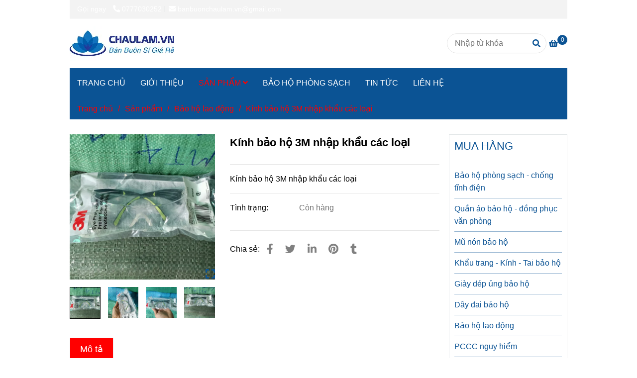

--- FILE ---
content_type: text/html; charset=UTF-8
request_url: https://chaulam.vn/san-pham/bao-ho-lao-dong/kinh-bao-ho-3m-nhap-khau-cac-loai.html
body_size: 20986
content:
<!DOCTYPE html>
<html lang="vi">
    <head>
        <meta charset="utf-8"><meta http-equiv="X-UA-Compatible" content="IE=edge"><meta name="viewport" content="width=device-width, initial-scale=1"><meta name="csrf-token" content="ogDuIZZ6xN3kbRMmRT2jdSzqP6nh8qmVut4efco1"><link rel="shortcut icon" type="image/x-icon" href="https://media.loveitopcdn.com/28981/thumb/logo-chaulamvn-02-32x32.png"><meta property="fb:app_id" content="" />
        <title>Kính bảo hộ 3M nhập khẩu các loại </title>
<meta name="keywords" content="Kính bảo hộ 3M nhập khẩu các loại">
<meta name="description" content="Kính bảo hộ 3M nhập khẩu các loại">
<meta name="robots" content="INDEX,FOLLOW">
<link rel="canonical" href="https://chaulam.vn/san-pham/bao-ho-lao-dong/kinh-bao-ho-3m-nhap-khau-cac-loai.html"/>
<link rel="alternate" hreflang="vi-vn" href="https://chaulam.vn/san-pham/bao-ho-lao-dong/kinh-bao-ho-3m-nhap-khau-cac-loai.html"/>
<meta property="og:title" content="Kính bảo hộ 3M nhập khẩu các loại" />
<meta property="og:description" content="Kính bảo hộ 3M nhập khẩu các loại" />
<meta property="og:url" content="https://chaulam.vn/san-pham/bao-ho-lao-dong/kinh-bao-ho-3m-nhap-khau-cac-loai.html" />
<meta property="og:type" content="article" />
<meta property="og:image:alt" content="Kính bảo hộ 3M nhập khẩu các loại" />
<meta property="og:site_name" content="BÁN BUÔN SỈ BẢO HỘ PHÒNG SẠCH CHAULAM.VN" />
<meta property="og:image" content="https://media.loveitopcdn.com/28981/thumb/kinh-bao-ho-phong-sach-chong-tinh-dien-cong-trinh-2.jpg" />
<meta property="og:image:height" content="300" />
<meta property="og:image:width" content="300" />

<meta name="twitter:title" content="Kính bảo hộ 3M nhập khẩu các loại" />
<meta name="twitter:description" content="Kính bảo hộ 3M nhập khẩu các loại" />
        <link rel="dns-prefetch" href="https://static.loveitopcdn.com">
        <link rel="dns-prefetch" href="https://media.loveitopcdn.com">
        <link rel="stylesheet" href="https://static.loveitopcdn.com/plugins/bootstrap-4.3.1/css/bootstrap.min.css" >
        <link rel="stylesheet" href="https://static.loveitopcdn.com/plugins/normalize/normalize.min.css" >
        <link rel="stylesheet" href="https://static.loveitopcdn.com/plugins/jquery-ui/jquery-ui-custom.min.css" >
        <link rel="stylesheet" href="https://static.loveitopcdn.com/themes/base/css/plugin.css?id=494e4ee96c0bcf7666d5" >
        <style>:root{--bg-color:#ffffff;--bg-color-opacity:#ffffffc7;--primary-color:#ff0000;--primary-sub-color:#ff000040;--sub-color:#0b5394;--line-bottom-menu-color:#0b539470;--txt-color:#000000;--txt-sub-color:#00000073;--price-color:#ff0000;--price-sub-color:#ff000073;--breadcrumbs-bg-color:#0b5394;--breadcrumbs-txt-color:#ff0000;--breadcrumbs-height:22px;--link-color:#0b5394;--header-bg-color:#7cb342;--header-bgsub-color:#7cb342;--header-txt-color:#ffffff;--header-txt-color-hover:#0b5394;--footer-bg-color:#ffffff;--footer-txt-color:#000000;--footer-title-color:#ff0000;--menu-bg-color:#0b5394;--menu-bg-color-mobile:#0b5394;--sub-menu-bg-color:#3d85c6;--menu-bg-active-color:;--menu-txt-color:#ffffff;--menu-txt-child-color:#ffffff;--menu-txt-active-color:#ff0000;--space-between-widget:20px;--space-between-widget-mobile:13.333333333333px;--menu-height:60px;--font-website:'Sans-Serif';--font-size-website:16px;--effect-loading-bg-color:;--effect-loading-color:}</style>
        <link rel="stylesheet" href="https://static.loveitopcdn.com/themes/base/css/common.css?id=3e3970e9ab7929f71358" >
                <link rel="stylesheet" href="https://static.loveitopcdn.com/themes/base3/css/main.css?id=7f25b8636d62910c06a0" >
        <link rel="stylesheet" href="https://static.loveitopcdn.com/themes/base3/css/widgets.css?id=51a768ecead7efac62f7" >
        <link href="https://static.loveitopcdn.com/plugins/fontawesome-free-5.15.3/css/all.min.css" rel="stylesheet">
        <link href="https://static.loveitopcdn.com/plugins/lite-youtube/lite-yt-embed.min.css" rel="stylesheet">
        <style>.loading-bar{width:68px;height:68px;position:absolute;left:-15px}.bar{display:inline-block;width:8px;height:28px;margin-right:4px;-webkit-animation:loading 1s ease-in-out infinite;animation:loading 1s ease-in-out infinite;background:#000}.bar:first-child{-webkit-animation-delay:0;animation-delay:0}.bar:nth-child(2){-webkit-animation-delay:.09s;animation-delay:.09s}.bar:nth-child(3){-webkit-animation-delay:.18s;animation-delay:.18s}.bar:nth-child(4){-webkit-animation-delay:.27s;animation-delay:.27s}.bar:nth-child(5){-webkit-animation-delay:.36s;animation-delay:.36s}@-webkit-keyframes loading{0%{transform:scale(1)}20%{transform:scaleY(2.2)}40%{transform:scale(1)}}@keyframes loading{0%{transform:scale(1)}20%{transform:scaleY(2.2)}40%{transform:scale(1)}}.bounce{width:70px;text-align:center;position:absolute;left:-22px;top:4px}.bounce>div{width:18px;height:18px;background-color:#333;border-radius:100%;display:inline-block;-webkit-animation:sk-bouncedelay 1.4s ease-in-out infinite both;animation:sk-bouncedelay 1.4s ease-in-out infinite both}.bounce .bounce1{-webkit-animation-delay:-.32s;animation-delay:-.32s}.bounce .bounce2{-webkit-animation-delay:-.16s;animation-delay:-.16s}@-webkit-keyframes sk-bouncedelay{0%,80%,to{-webkit-transform:scale(0)}40%{-webkit-transform:scale(1)}}@keyframes sk-bouncedelay{0%,80%,to{transform:scale(0)}40%{transform:scale(1)}}.sk-circle{width:60px;height:60px;position:relative}.sk-circle .sk-child{width:100%;height:100%;position:absolute;left:-17px;top:-17px}.sk-circle .sk-child:before{content:"";display:block;margin:0 auto;width:15%;height:15%;background-color:#333;border-radius:100%;-webkit-animation:sk-circleBounceDelay 1.2s ease-in-out infinite both;animation:sk-circleBounceDelay 1.2s ease-in-out infinite both}.sk-circle .sk-circle2{transform:rotate(30deg)}.sk-circle .sk-circle3{transform:rotate(60deg)}.sk-circle .sk-circle4{transform:rotate(90deg)}.sk-circle .sk-circle5{transform:rotate(120deg)}.sk-circle .sk-circle6{transform:rotate(150deg)}.sk-circle .sk-circle7{transform:rotate(180deg)}.sk-circle .sk-circle8{transform:rotate(210deg)}.sk-circle .sk-circle9{transform:rotate(240deg)}.sk-circle .sk-circle10{transform:rotate(270deg)}.sk-circle .sk-circle11{transform:rotate(300deg)}.sk-circle .sk-circle12{transform:rotate(330deg)}.sk-circle .sk-circle2:before{-webkit-animation-delay:-1.1s;animation-delay:-1.1s}.sk-circle .sk-circle3:before{-webkit-animation-delay:-1s;animation-delay:-1s}.sk-circle .sk-circle4:before{-webkit-animation-delay:-.9s;animation-delay:-.9s}.sk-circle .sk-circle5:before{-webkit-animation-delay:-.8s;animation-delay:-.8s}.sk-circle .sk-circle6:before{-webkit-animation-delay:-.7s;animation-delay:-.7s}.sk-circle .sk-circle7:before{-webkit-animation-delay:-.6s;animation-delay:-.6s}.sk-circle .sk-circle8:before{-webkit-animation-delay:-.5s;animation-delay:-.5s}.sk-circle .sk-circle9:before{-webkit-animation-delay:-.4s;animation-delay:-.4s}.sk-circle .sk-circle10:before{-webkit-animation-delay:-.3s;animation-delay:-.3s}.sk-circle .sk-circle11:before{-webkit-animation-delay:-.2s;animation-delay:-.2s}.sk-circle .sk-circle12:before{-webkit-animation-delay:-.1s;animation-delay:-.1s}@-webkit-keyframes sk-circleBounceDelay{0%,80%,to{transform:scale(0)}40%{transform:scale(1)}}@keyframes sk-circleBounceDelay{0%,80%,to{transform:scale(0)}40%{transform:scale(1)}}.cube{width:40px;height:40px;position:relative}.cube1,.cube2{background-color:#333;width:15px;height:15px;position:absolute;top:-15px;left:-15px;-webkit-animation:sk-cubemove 1.8s ease-in-out infinite;animation:sk-cubemove 1.8s ease-in-out infinite}.cube2{-webkit-animation-delay:-.9s;animation-delay:-.9s}@-webkit-keyframes sk-cubemove{25%{-webkit-transform:translateX(42px) rotate(-90deg) scale(.5)}50%{-webkit-transform:translateX(42px) translateY(42px) rotate(-180deg)}75%{-webkit-transform:translateX(0) translateY(42px) rotate(-270deg) scale(.5)}to{-webkit-transform:rotate(-1turn)}}@keyframes sk-cubemove{25%{transform:translateX(42px) rotate(-90deg) scale(.5);-webkit-transform:translateX(42px) rotate(-90deg) scale(.5)}50%{transform:translateX(42px) translateY(42px) rotate(-179deg);-webkit-transform:translateX(42px) translateY(42px) rotate(-179deg)}50.1%{transform:translateX(42px) translateY(42px) rotate(-180deg);-webkit-transform:translateX(42px) translateY(42px) rotate(-180deg)}75%{transform:translateX(0) translateY(42px) rotate(-270deg) scale(.5);-webkit-transform:translateX(0) translateY(42px) rotate(-270deg) scale(.5)}to{transform:rotate(-1turn);-webkit-transform:rotate(-1turn)}}.cssload-loader{position:relative;left:50%;width:29px;height:117px;display:-o-box;display:-ms-box;display:flex;display:-o-flex;display:-ms-flex;display:-moz-flex;flex-flow:column nowrap;-o-flex-flow:column nowrap;transform:translate(-50%,-50%);-o-transform:translate(-50%,-50%);-ms-transform:translate(-50%,-50%);-webkit-transform:translate(-50%,-50%);-moz-transform:translate(-50%,-50%)}.cssload-loader .cssload-diamond{position:absolute;left:0;right:0;bottom:-20px;margin:0 auto;width:29px;height:29px;border-radius:2px;background:#000;transform:translateY(0) rotate(45deg) scale(0);-o-transform:translateY(0) rotate(45deg) scale(0);-ms-transform:translateY(0) rotate(45deg) scale(0);-webkit-transform:translateY(0) rotate(45deg) scale(0);-moz-transform:translateY(0) rotate(45deg) scale(0);animation:cssload-diamonds 1725ms linear infinite;-o-animation:cssload-diamonds 1725ms linear infinite;-ms-animation:cssload-diamonds 1725ms linear infinite;-webkit-animation:cssload-diamonds 1725ms linear infinite;-moz-animation:cssload-diamonds 1725ms linear infinite}.cssload-loader .cssload-diamond:first-child{animation-delay:-1.15s;-o-animation-delay:-1.15s;-ms-animation-delay:-1.15s;-webkit-animation-delay:-1.15s;-moz-animation-delay:-1.15s}.cssload-loader .cssload-diamond:nth-child(2){animation-delay:-2.3s;-o-animation-delay:-2.3s;-ms-animation-delay:-2.3s;-webkit-animation-delay:-2.3s;-moz-animation-delay:-2.3s}.cssload-loader .cssload-diamond:nth-child(3){animation-delay:-3.45s;-o-animation-delay:-3.45s;-ms-animation-delay:-3.45s;-webkit-animation-delay:-3.45s;-moz-animation-delay:-3.45s}.cssload-loader .cssload-diamond:nth-child(4){animation-delay:-4.6s;-o-animation-delay:-4.6s;-ms-animation-delay:-4.6s;-webkit-animation-delay:-4.6s;-moz-animation-delay:-4.6s}@keyframes cssload-diamonds{50%{transform:translateY(-49px) rotate(45deg) scale(1)}to{transform:translateY(-97px) rotate(45deg) scale(0)}}@-webkit-keyframes cssload-diamonds{50%{-webkit-transform:translateY(-49px) rotate(45deg) scale(1)}to{-webkit-transform:translateY(-97px) rotate(45deg) scale(0)}}.window-loader{position:relative;margin:0 auto}.window-loader .circle{position:absolute;width:80px;height:80px;opacity:0;transform:rotate(225deg);-webkit-animation-iteration-count:infinite;animation-iteration-count:infinite;-webkit-animation-name:orbit;animation-name:orbit;-webkit-animation-duration:5.5s;animation-duration:5.5s;top:-25px;left:-25px}.window-loader .circle:after{content:"";position:absolute;width:10px;height:10px;border-radius:5px;background:#000}.window-loader .circle:nth-child(2){-webkit-animation-delay:.24s;animation-delay:.24s}.window-loader .circle:nth-child(3){-webkit-animation-delay:.48s;animation-delay:.48s}.window-loader .circle:nth-child(4){-webkit-animation-delay:.72s;animation-delay:.72s}.window-loader .circle:nth-child(5){-webkit-animation-delay:.96s;animation-delay:.96s}@-webkit-keyframes orbit{0%{transform:rotate(225deg);opacity:1;-webkit-animation-timing-function:ease-out;animation-timing-function:ease-out}7%{transform:rotate(345deg);-webkit-animation-timing-function:linear;animation-timing-function:linear}30%{transform:rotate(455deg);-webkit-animation-timing-function:ease-in-out;animation-timing-function:ease-in-out}39%{transform:rotate(690deg);-webkit-animation-timing-function:linear;animation-timing-function:linear}70%{transform:rotate(815deg);opacity:1;-webkit-animation-timing-function:ease-out;animation-timing-function:ease-out}75%{transform:rotate(945deg);-webkit-animation-timing-function:ease-out;animation-timing-function:ease-out}76%{transform:rotate(945deg);opacity:0}to{transform:rotate(945deg);opacity:0}}@keyframes orbit{0%{transform:rotate(225deg);opacity:1;-webkit-animation-timing-function:ease-out;animation-timing-function:ease-out}7%{transform:rotate(345deg);-webkit-animation-timing-function:linear;animation-timing-function:linear}30%{transform:rotate(455deg);-webkit-animation-timing-function:ease-in-out;animation-timing-function:ease-in-out}39%{transform:rotate(690deg);-webkit-animation-timing-function:linear;animation-timing-function:linear}70%{transform:rotate(815deg);opacity:1;-webkit-animation-timing-function:ease-out;animation-timing-function:ease-out}75%{transform:rotate(945deg);-webkit-animation-timing-function:ease-out;animation-timing-function:ease-out}76%{transform:rotate(945deg);opacity:0}to{transform:rotate(945deg);opacity:0}}#loading{z-index:999999;height:2em;width:2em;overflow:show;margin:auto;bottom:0;right:0}#loading,#loading:before{position:fixed;top:0;left:0}#loading:before{content:"";display:block;width:100%;height:100%;background-color:var(--effect-loading-bg-color)}.newsletter-section.style-1{background-color:#0b5394 !important}.block-wrapper.style1{background-color:#0b5394 !important}.widget-newsletter .style-1 .wb-inner-newsletter .newsletter-title{width:auto;margin:0;color:white}</style>
                <script src="https://static.loveitopcdn.com/plugins/jquery-3.3.1/jquery.min.js"></script>
        <meta name="google-site-verification" content="bdH-EtuOo6wHK51ATVZhfNnsiSIGw8G22yvnbr4FXOQ" /><script id="wpcp_disable_selection" type="text/javascript">//
var image_save_msg='You Can Not Save images!';
  var no_menu_msg='Context Menu disabled!';
  var smessage = "Content is protected !!";

function disableEnterKey(e)
{
  var elemtype = e.target.tagName;
  
  elemtype = elemtype.toUpperCase();
  
  if (elemtype == "TEXT" || elemtype == "TEXTAREA" || elemtype == "INPUT" || elemtype == "PASSWORD" || elemtype == "SELECT" || elemtype == "OPTION" || elemtype == "EMBED")
  {
    elemtype = 'TEXT';
  }
  
  if (e.ctrlKey){
     var key;
     if(window.event)
          key = window.event.keyCode;     //IE
     else
          key = e.which;     //firefox (97)
    //if (key != 17) alert(key);
     if (elemtype!= 'TEXT' && (key == 97 || key == 65 || key == 67 || key == 99 || key == 88 || key == 120 || key == 26 || key == 85  || key == 86 || key == 83 || key == 43))
     {
          show_wpcp_message('You are not allowed to copy content or view source');
          return false;
     }else
      return true;
     }
}

//////////////////////////////////////////////////////////////////////////////////////
function disable_copy(e)
{ 
  var elemtype = e.target.tagName;
  
  elemtype = elemtype.toUpperCase();
  
  if (elemtype == "TEXT" || elemtype == "TEXTAREA" || elemtype == "INPUT" || elemtype == "PASSWORD" || elemtype == "SELECT" || elemtype == "OPTION" || elemtype == "EMBED")
  {
    elemtype = 'TEXT';
  }
  var isSafari = /Safari/.test(navigator.userAgent) && /Apple Computer/.test(navigator.vendor);
  
  var checker_IMG = '';
  if (elemtype == "IMG" && checker_IMG == 'checked' && e.detail >= 2) {show_wpcp_message(alertMsg_IMG);return false;}
  if (elemtype != "TEXT")
  {
    if (smessage !== "" && e.detail == 2)
      show_wpcp_message(smessage);
    
    if (isSafari)
      return true;
    else
      return false;
  } 
}

//////////////////////////////////////////////////////////////////////////////////////
function disable_copy_ie()
{
  var elemtype = window.event.srcElement.nodeName;
  elemtype = elemtype.toUpperCase();
  if (elemtype == "IMG") {show_wpcp_message(alertMsg_IMG);return false;}
  if (elemtype != "TEXT" && elemtype != "TEXTAREA" && elemtype != "INPUT" && elemtype != "PASSWORD" && elemtype != "SELECT" && elemtype != "OPTION" && elemtype != "EMBED")
  {
    return false;
  }
} 
function reEnable()
{
  return true;
}
document.onkeydown = disableEnterKey;
document.onselectstart = disable_copy_ie;
if(navigator.userAgent.indexOf('MSIE')==-1)
{
  document.onmousedown = disable_copy;
  document.onclick = reEnable;
}
function disableSelection(target)
{
    //For IE This code will work
    if (typeof target.onselectstart!="undefined")
    target.onselectstart = disable_copy_ie;
    
    //For Firefox This code will work
    else if (typeof target.style.MozUserSelect!="undefined")
    {target.style.MozUserSelect="none";}
    
    //All other  (ie: Opera) This code will work
    else
    target.onmousedown=function(){return false}
    target.style.cursor = "default";
}
//Calling the JS function directly just after body load
window.onload = function(){disableSelection(document.body);};
//</script> <script id="wpcp_disable_Right_Click" type="text/javascript">//
  document.ondragstart = function() { return false;}
  /* ^^^^^^^^^^^^^^^^^^^^^^^^^^^^^^^^^^^^^^^^^^^^^^^^^^^^^^^^^^^^^^
  Disable context menu on images by GreenLava Version 1.0
  ^^^^^^^^^^^^^^^^^^^^^^^^^^^^^^^^^^^^^^^^^^^^^^^^^^^^^^^^^^^^^^ */
      function nocontext(e) {
         return false;
      }
      document.oncontextmenu = nocontext;
  //</script> <style>.unselectable
{
-moz-user-select:none;
-webkit-user-select:none;
cursor: default;
}
html
{
-webkit-touch-callout: none;
-webkit-user-select: none;
-khtml-user-select: none;
-moz-user-select: none;
-ms-user-select: none;
user-select: none;
-webkit-tap-highlight-color: rgba(0,0,0,0);
}</style> <script id="wpcp_css_disable_selection" type="text/javascript">var e = document.getElementsByTagName('body')[0];
if(e)
{
  e.setAttribute('unselectable',on);
}</script> <meta name="referrer" content="always"/> <script>if ( !/Android|webOS|iPhone|iPad|iPod|BlackBerry|IEMobile|Opera Mini/i.test( navigator.userAgent ) ) {
      var root = document.getElementsByTagName( 'html' )[ 0 ]
      root.className += " no-touch";
    }</script>
<style>.bg{opacity: 0; transition: opacity 1s; -webkit-transition: opacity 1s;} .bg-loaded{opacity: 1;}</style><!--[if IE]><link rel="stylesheet" type="text/css" href="http://triplestarcoffee.com/wp-content/themes/flatsome/assets/css/ie-fallback.css"><script src="//cdnjs.cloudflare.com/ajax/libs/html5shiv/3.6.1/html5shiv.js"></script><script>var head = document.getElementsByTagName('head')[0],style = document.createElement('style');style.type = 'text/css';style.styleSheet.cssText = ':before,:after{content:none !important';head.appendChild(style);setTimeout(function(){head.removeChild(style);}, 0);</script><script src="http://triplestarcoffee.com/wp-content/themes/flatsome/assets/libs/ie-flexibility.js"></script><![endif]--><script id="wpcp_disable_selection" type="text/javascript">//
var image_save_msg='You Can Not Save images!';
  var no_menu_msg='Context Menu disabled!';
  var smessage = "Content is protected !!";

function disableEnterKey(e)
{
  if (e.ctrlKey){
     var key;
     if(window.event)
          key = window.event.keyCode;     //IE
     else
          key = e.which;     //firefox (97)
    //if (key != 17) alert(key);
     if (key == 97 || key == 65 || key == 67 || key == 99 || key == 88 || key == 120 || key == 26 || key == 85  || key == 86 || key == 83 || key == 43)
     {
          show_wpcp_message('You are not allowed to copy content or view source');
          return false;
     }else
      return true;
     }
}

//////////////////////////////////////////////////////////////////////////////////////
function disable_copy(e)
{ 
  var elemtype = e.target.nodeName;
  var isSafari = /Safari/.test(navigator.userAgent) && /Apple Computer/.test(navigator.vendor);
  elemtype = elemtype.toUpperCase();
  var checker_IMG = '';
  if (elemtype == "IMG" && checker_IMG == 'checked' && e.detail >= 2) {show_wpcp_message(alertMsg_IMG);return false;}
  if (elemtype != "TEXT" && elemtype != "TEXTAREA" && elemtype != "INPUT" && elemtype != "PASSWORD" && elemtype != "SELECT" && elemtype != "OPTION" && elemtype != "EMBED")
  {
    if (smessage !== "" && e.detail == 2)
      show_wpcp_message(smessage);
    
    if (isSafari)
      return true;
    else
      return false;
  } 
}

//////////////////////////////////////////////////////////////////////////////////////
function disable_copy_ie()
{
  var elemtype = window.event.srcElement.nodeName;
  elemtype = elemtype.toUpperCase();
  if (elemtype == "IMG") {show_wpcp_message(alertMsg_IMG);return false;}
  if (elemtype != "TEXT" && elemtype != "TEXTAREA" && elemtype != "INPUT" && elemtype != "PASSWORD" && elemtype != "SELECT" && elemtype != "OPTION" && elemtype != "EMBED")
  {
    //alert(navigator.userAgent.indexOf('MSIE'));
      //if (smessage !== "") show_wpcp_message(smessage);
    return false;
  }
} 
function reEnable()
{
  return true;
}
document.onkeydown = disableEnterKey;
document.onselectstart = disable_copy_ie;
if(navigator.userAgent.indexOf('MSIE')==-1)
{
  document.onmousedown = disable_copy;
  document.onclick = reEnable;
}
function disableSelection(target)
{
    //For IE This code will work
    if (typeof target.onselectstart!="undefined")
    target.onselectstart = disable_copy_ie;
    
    //For Firefox This code will work
    else if (typeof target.style.MozUserSelect!="undefined")
    {target.style.MozUserSelect="none";}
    
    //All other  (ie: Opera) This code will work
    else
    target.onmousedown=function(){return false}
    target.style.cursor = "default";
}
//Calling the JS function directly just after body load
window.onload = function(){disableSelection(document.body);};
//</script> <script id="wpcp_disable_Right_Click" type="text/javascript">//
  document.ondragstart = function() { return false;}
  /* ^^^^^^^^^^^^^^^^^^^^^^^^^^^^^^^^^^^^^^^^^^^^^^^^^^^^^^^^^^^^^^
  Disable context menu on images by GreenLava Version 1.0
  ^^^^^^^^^^^^^^^^^^^^^^^^^^^^^^^^^^^^^^^^^^^^^^^^^^^^^^^^^^^^^^ */
      function nocontext(e) {
         return false;
      }
      document.oncontextmenu = nocontext;
  //</script> <meta name="referrer" content="always"/> <script>if ( !/Android|webOS|iPhone|iPad|iPod|BlackBerry|IEMobile|Opera Mini/i.test( navigator.userAgent ) ) {
      var root = document.getElementsByTagName( 'html' )[ 0 ]
      root.className += " no-touch";
    }</script> 

<script>var layout_product_item='style1';var is_display_rating=0;var wb_token_public='RLgi7T';var wb_setting={'currency': {"unit":"\u0111","rate":1,"thousand_sep":".","decimal_sep":",","decimal":0,"pos":"right"} };var wb_translate={"error_avatar_upload_size":"Dung l\u01b0\u1ee3ng \u1ea3nh kh\u00f4ng v\u01b0\u1ee3t qu\u00e1","error_avatar_upload_file":"Ch\u1ec9 h\u1ed7 tr\u1ee3 c\u00e1c \u0111\u1ecbnh d\u1ea1ng \u1ea3nh .png .jpg .jpeg","add_to_cart":"Th\u00eam v\u00e0o gi\u1ecf h\u00e0ng","contact":"Li\u00ean h\u1ec7","processing":"\u0110ang x\u1eed l\u00fd...","delete":"X\u00f3a","outstock":"H\u1ebft h\u00e0ng","instock":"C\u00f2n h\u00e0ng","paging_first":"\u0110\u1ea7u","paging_previous":"Tr\u01b0\u1edbc","paging_next":"Ti\u1ebfp","paging_last":"Cu\u1ed1i","progressing":"\u0110ang x\u1eed l\u00fd...","please_enter":"Vui l\u00f2ng nh\u1eadp v\u00e0o Email ho\u1eb7c S\u1ed1 \u0111i\u1ec7n tho\u1ea1i \u0111\u1ec3 \u0111\u0103ng k\u00fd","minimum_order_product":"Y\u00eau c\u1ea7u mua \u00edt nh\u1ea5t","text_product":"s\u1ea3n ph\u1ea9m","text_coupon":"M\u00e3 gi\u1ea3m gi\u00e1","text_reduction":"M\u1ee9c gi\u1ea3m","message_danger":"C\u00f3 l\u1ed7i trong qu\u00e1 tr\u00ecnh thao t\u00e1c","message_alert_discount_confirm":"B\u1ea1n c\u00f3 mu\u1ed1n x\u00f3a m\u00e3 gi\u1ea3m gi\u00e1 n\u00e0y kh\u00f4ng?","please_choose_district":"Vui l\u00f2ng ch\u1ecdn Qu\u1eadn \/ Huy\u1ec7n","please_choose_ward":"Vui l\u00f2ng ch\u1ecdn Ph\u01b0\u1eddng \/ X\u00e3","text_remove_coupon":"X\u00f3a m\u00e3 gi\u1ea3m gi\u00e1 n\u00e0y","product_quantity_break_description_value":":price \/ s\u1ea3n ph\u1ea9m (:percent%)","affiliate_id":"","just_days":"Ng\u00e0y","just_months":"Th\u00e1ng","just_years":"N\u0103m","just_hours":"Gi\u1edd","just_minutes":"Ph\u00fat","just_secs":"Gi\u00e2y","menu_readmore":"Xem th\u00eam ...","menu_collapse":"Thu g\u1ecdn","view_product_detail":"Xem chi ti\u1ebft","phone_required":"Vui l\u00f2ng nh\u1eadp s\u1ed1 \u0111i\u1ec7n tho\u1ea1i h\u1ee3p l\u1ec7","text_btn_collapse":"Xem t\u1ea5t c\u1ea3","text_btn_collapsed":"Thu g\u1ecdn","table_of_contents":"M\u1ee5c l\u1ee5c","show":"Hi\u1ec7n","hide":"\u1ea8n"};var wb_language='';var wb_language_default='vi';var wb_routes={"order_fast":"https:\/\/chaulam.vn\/fast-order","admin_widget":"https:\/\/chaulam.vn\/admin\/widget","admin_menu":"https:\/\/chaulam.vn\/admin\/menu","admin_post":"https:\/\/chaulam.vn\/admin\/post","admin_product":"https:\/\/chaulam.vn\/admin\/product","admin_setting_website":"https:\/\/chaulam.vn\/admin\/setting\/website","admin_setting_contact":"https:\/\/chaulam.vn\/admin\/setting\/contact","admin_setting_product_filter":"https:\/\/chaulam.vn\/admin\/setting\/product_filter","admin_slider":"https:\/\/chaulam.vn\/admin\/slider","admin_gallery_image":"https:\/\/chaulam.vn\/admin\/gallery_image","admin_testimonials":"https:\/\/chaulam.vn\/admin\/testimonials"}; var addon_smart_feature_menu='';</script>        <script>var template="product_detail";</script>
        
    <script type="application/ld+json">
        {
          "@context": "https://schema.org/",
          "@type": "Product",
          "name": "Kính bảo hộ 3M nhập khẩu các loại",
          "image": "https://media.loveitopcdn.com/28981/thumb/kinh-bao-ho-phong-sach-chong-tinh-dien-cong-trinh-2.jpg",
          "brand": {
            "@type": "Brand",
            "name": "No brand"
          },
          "sku": "NoSku",
          "mpn": "No mpn",
          "description": "Kính bảo hộ 3M nhập khẩu các loại","aggregateRating": {
                "@type": "AggregateRating",
                "ratingValue": 5,
                "ratingCount": 1
            },
            "review": {
                "@type": "Review",
                "reviewRating": {
                    "@type": "Rating",
                    "ratingValue": "5",
                    "bestRating": "5"
                },
                "author": {
                  "@type": "Person",
                  "name": "Google"
                }
            },"offers": {
            "@type": "Offer",
            "priceValidUntil": "2026/01/16",
            "price": "0",
            "priceCurrency": "VND",
            "availability": "http://schema.org/InStock",
            "url": "https://chaulam.vn/san-pham/bao-ho-lao-dong/kinh-bao-ho-3m-nhap-khau-cac-loai.html",
            "hasMerchantReturnPolicy": {
              "@type": "MerchantReturnPolicy",
              "applicableCountry": "VN",
              "returnPolicyCategory": "https://schema.org/MerchantReturnFiniteReturnWindow",
              "merchantReturnDays": 7,
              "returnMethod": "https://schema.org/ReturnByMail",
              "returnFees": "https://schema.org/FreeReturn"
            },
            "shippingDetails": {
              "@type": "OfferShippingDetails",
              "shippingRate": {
                "@type": "MonetaryAmount",
                "value": 0,
                "currency": "VND"
              },
              "shippingDestination": {
                "@type": "DefinedRegion",
                "addressCountry": "VN"
              },
              "deliveryTime": {
                "@type": "ShippingDeliveryTime",
                "handlingTime": {
                  "@type": "QuantitativeValue",
                  "minValue": 0,
                  "maxValue": 1,
                  "unitCode": "DAY"
                },
                "transitTime": {
                  "@type": "QuantitativeValue",
                  "minValue": 1,
                  "maxValue": 5,
                  "unitCode": "DAY"
                }
              }
            }
          }
        }
        </script>    </head>
    <body class="product_detail  mobile-768 title_heading_style1 product_layout_sale_style2 product_layout_item_style1 product_display_btn_1 buttom_layout_style1 sidebar_right gallery_grid menu_fixed_1 menu_style_default layout_w1000px tab_style4 menu_mobile_style1 post-layout-item-style1 ecommerce-1">
                                <div class="wrapper clearfix project-layout container">
            <header id="header" >
								<div class="">
				<div class="header-top " style="background-color:#f3f3f3;">
	<div class="container">
    	            <div class="textAlign-left topbar-left">
                <div class="section-infor-topbar relative">
                	<ul class="info-account line-right">
                                                    <li>
                            	                            		<span class="phone-label">Gọi ngay</span>
                            	                                                                                                            <a href="tel:0777030252">
                                        	<span class="color">
    			                                <i class="fas fa-phone-alt" aria-hidden="true"></i>
    			                            </span>
                                            0777030252
                                        </a>
                                                                                                </li>
                                                                        <li>
                            <a href="mailto:banbuonchaulam.vn@gmail.com">
                                <span class="color">
                                    <i class="fa fa-envelope" aria-hidden="true"></i>
                                </span>
                                banbuonchaulam.vn@gmail.com
                            </a>
                        </li>
                                            </ul>
                </div>
            </div>
                        <div class="textAlign-right topbar-right">
        	<div class="textAlign-right">
                            <div class="social-header d-inline-block relative">
                                                                                                                                                                                                                                                                                                        </div>
                                                                            </div>
        </div>
    </div>
</div>

							</div>
										<div class="">
				<link rel="stylesheet" href="https://static.loveitopcdn.com/themes/base3/css/header_magazine.css?id=2e7a665b919a98127302" >
	<style>header .mini-cart3 .mini-cart-number{background-color: #0b5394 !important; } header .mini-cart3 a{color: #0b5394 !important;} header .header-container.fixed-ontop .mb-menu li:hover>a, header .header-container.fixed-ontop .mb-menu>li.active>a, header .header-finemarket.fixed-ontop .mega-container:hover .mega-menu-title .h3{ color: #ff0000 !important; } @media(min-width: 992px){header .header-container.fixed-ontop .main-nav ul>li>a, header .header-container.fixed-ontop .main-nav .dropdown-menu .title-mega>a, header .header-finemarket.fixed-ontop .mega-container .mega-menu-title .h3{color: #0b5394 !important;}}
</style>

<div class="d-lg-none header-mobile">
	<div class="header-magazine header-container no-pd-menu-header " style="">
	<div class="wb-nav-header width-menu-mobile">
		<div class="container">
			<div class="row clearfix center-vertical relative">
				<div class="col-lg-3 col-6 header-logo">
					<a href="https://chaulam.vn" aria-label="Kính bảo hộ 3M nhập khẩu các loại" class="logo d-inline-b ">
	<img src="https://media.loveitopcdn.com/28981/thumb/logo-chaulamvn-210x70px.png" alt="BÁN BUÔN SỈ BẢO HỘ PHÒNG SẠCH CHAULAM.VN" width="100%" height="100%" />
</a>				</div>
				<div class="col-lg-9 col-md-12 col-sm-12 col-12 px-0 px-lg-3 menu-cart center-vertical-nojustify height-menu-fixed">
											<ul class="list-inline-block pull-right pr-lg-3">
		                    			                    <li>
									<form class="search-form" action="https://chaulam.vn/search/post/autocomplete">
		<input onblur="if (this.value=='') this.placeholder = this.dataset.value" onfocus="this.placeholder = this.dataset.defaultValue" placeholder="Nhập từ khóa" value="" data-default-value="Nhập từ khóa" data-value="Nhập từ khóa" type="text" name="keyword" class="search-box" autocomplete="off">
		<button type="submit"><i class="fas fa-search"></i></button>
	</form>
			                    </li>
		                    		                    			                    <li>
			                    	<div class="mini-cart-box mini-cart3 pull-right">
	<a class="mini-cart-link btn-view-cart" href="https://chaulam.vn/cart">
		<span class="d-none title_cart">Giỏ hàng</span>
		<i class="fa fa-shopping-basket" aria-hidden="true"></i>
		<span class="d-none title_cart_2">Giỏ hàng</span>
		<span class="mini-cart-number bg-color white total_items">0</span>
	</a>
</div>			                    </li>
		                    		                </ul>
	                	                <a href="https://chaulam.vn" aria-label="Kính bảo hộ 3M nhập khẩu các loại" class="logo d-inline-b logo-fixed">
	<img src="https://media.loveitopcdn.com/28981/thumb/logo-chaulamvn-210x70px.png" alt="BÁN BUÔN SỈ BẢO HỘ PHÒNG SẠCH CHAULAM.VN" width="100%" height="100%" />
</a>					<nav class="main-nav navbar-expand-lg pull-left">
						<div class="btn-toggle-mobile-menu center-vertical">
	<span class="nav-icon toggle-mobile-menu">
		<span></span>
	</span>
	<span class="nav-icon toggle-mobile-menu title-menu">
		<span> MENU </span>
	</span>
</div>					  	<div class="navbar-menu">
					  							  			<div class="section-header-menu">
							<ul class="navbar-nav ml-auto menu-nav mb-menu">
			 				 		 
				<li class="nav-item  default relative  wb-header-menu-item">
					<a class="nav-link " href="https://chaulam.vn"  aria-label="TRANG CHỦ">
													TRANG CHỦ
																	</a>
									</li>
							 		 
				<li class="nav-item  default relative  wb-header-menu-item">
					<a class="nav-link " href="https://chaulam.vn/gioi-thieu.html"  aria-label="GIỚI THIỆU">
													GIỚI THIỆU
																	</a>
									</li>
							 		 
				<li class="nav-item dropdown default relative  wb-header-menu-item">
					<a class="nav-link " href="https://chaulam.vn/san-pham/"  aria-label="SẢN PHẨM">
													SẢN PHẨM
																			<i class="fas fa-angle-down"></i>
					        <i class="fa fa-plus f-right"></i>
					    					</a>
											<ul class="dropdown-menu sub-menu">
			<li class="nav-item  relative default wb-header-menu-item">
			<a class="nav-link" href="https://chaulam.vn/san-pham/gio-qua-tang-tet-binh-ngo-2026/"  aria-label="Giỏ quà tặng TẾT Bính Ngọ 2026"> Giỏ quà tặng TẾT Bính Ngọ 2026
							</a>
					</li>
			<li class="nav-item  relative default wb-header-menu-item">
			<a class="nav-link" href="https://chaulam.vn/san-pham/bao-ho-phong-sach-chong-tinh-dien/"  aria-label="Bảo hộ phòng sạch - chống tĩnh điện"> Bảo hộ phòng sạch - chống tĩnh điện
							</a>
					</li>
			<li class="nav-item  relative default wb-header-menu-item">
			<a class="nav-link" href="https://chaulam.vn/san-pham/quan-ao-bao-ho-dong-phuc-van-phong/"  aria-label="Quần áo bảo hộ - đồng phục văn phòng"> Quần áo bảo hộ - đồng phục văn phòng
							</a>
					</li>
			<li class="nav-item  relative default wb-header-menu-item">
			<a class="nav-link" href="https://chaulam.vn/san-pham/mu-non-bao-ho/"  aria-label="Mũ nón bảo hộ"> Mũ nón bảo hộ
							</a>
					</li>
			<li class="nav-item  relative default wb-header-menu-item">
			<a class="nav-link" href="https://chaulam.vn/san-pham/khau-trang-kinh-tai-bao-ho/"  aria-label="Khẩu trang - Kính - Tai bảo hộ"> Khẩu trang - Kính - Tai bảo hộ
							</a>
					</li>
			<li class="nav-item  relative default wb-header-menu-item">
			<a class="nav-link" href="https://chaulam.vn/san-pham/giay-dep-ung-bao-ho/"  aria-label="Giày dép ủng bảo hộ"> Giày dép ủng bảo hộ
							</a>
					</li>
			<li class="nav-item  relative default wb-header-menu-item">
			<a class="nav-link" href="https://chaulam.vn/san-pham/day-dai-bao-ho/"  aria-label="Dây đai bảo hộ"> Dây đai bảo hộ
							</a>
					</li>
			<li class="nav-item  relative default wb-header-menu-item">
			<a class="nav-link" href="https://chaulam.vn/san-pham/bao-ho-lao-dong/"  aria-label="Bảo hộ lao động"> Bảo hộ lao động
							</a>
					</li>
			<li class="nav-item  relative default wb-header-menu-item">
			<a class="nav-link" href="https://chaulam.vn/san-pham/pccc-nguy-hiem/"  aria-label="PCCC nguy hiểm"> PCCC nguy hiểm
							</a>
					</li>
			<li class="nav-item  relative default wb-header-menu-item">
			<a class="nav-link" href="https://chaulam.vn/san-pham/bao-bi-pe-pp/"  aria-label="Bao bì PE PP"> Bao bì PE PP
							</a>
					</li>
	</ul>									</li>
							 		 
				<li class="nav-item  default relative  wb-header-menu-item">
					<a class="nav-link " href="https://chaulam.vn/san-pham/bao-ho-phong-sach-chong-tinh-dien/"  aria-label="BẢO HỘ PHÒNG SẠCH">
													BẢO HỘ PHÒNG SẠCH
																	</a>
									</li>
							 		 
				<li class="nav-item  default relative  wb-header-menu-item">
					<a class="nav-link " href="https://chaulam.vn/tin-tuc/"  aria-label="TIN TỨC">
													TIN TỨC
																	</a>
									</li>
							 		 
				<li class="nav-item  default relative  wb-header-menu-item">
					<a class="nav-link " href="https://chaulam.vn/lien-he.html"  aria-label="LIÊN HỆ">
													LIÊN HỆ
																	</a>
									</li>
							</ul>
			</div>

					  							  							  									<div class="textAlign-right">
                            <div class="social-header d-inline-block relative">
                                                                                                                                                                                                                                                                                                        </div>
                                                                            </div>
					  	</div>
					</nav>
				</div>
			</div>
		</div>
	</div>
</div>
</div>
<div class="d-none d-lg-block header-desktop">
	<div class="header-magazine header-container no-pd-menu-header" style="">
	<div class="wb-main-header">
		<div class="container">
			<div class="row clearfix">
				<div class="col-lg-12 col-md-12 col-sm-12 col-12">
					<div class="header-logo">
						<a href="https://chaulam.vn" aria-label="Kính bảo hộ 3M nhập khẩu các loại" class="logo d-inline-b ">
	<img src="https://media.loveitopcdn.com/28981/thumb/logo-chaulamvn-210x70px.png" alt="BÁN BUÔN SỈ BẢO HỘ PHÒNG SẠCH CHAULAM.VN" width="100%" height="100%" />
</a>					</div>
											<ul class="list-inline-block pull-right">
		                    			                    <li>
									<form class="search-form" action="https://chaulam.vn/search/post/autocomplete">
		<input onblur="if (this.value=='') this.placeholder = this.dataset.value" onfocus="this.placeholder = this.dataset.defaultValue" placeholder="Nhập từ khóa" value="" data-default-value="Nhập từ khóa" data-value="Nhập từ khóa" type="text" name="keyword" class="search-box" autocomplete="off">
		<button type="submit"><i class="fas fa-search"></i></button>
	</form>
			                    </li>
		                    		                    			                    <li>
			                    	<div class="mini-cart-box mini-cart3 pull-right">
	<a class="mini-cart-link btn-view-cart" href="https://chaulam.vn/cart">
		<span class="d-none title_cart">Giỏ hàng</span>
		<i class="fa fa-shopping-basket" aria-hidden="true"></i>
		<span class="d-none title_cart_2">Giỏ hàng</span>
		<span class="mini-cart-number bg-color white total_items">0</span>
	</a>
</div>			                    </li>
		                    		                </ul>
	                				</div>
			</div>
		</div>
	</div>
	<div class="wb-nav-header width-menu-mobile">
		<div class="container">
			<div class="row clearfix">
				<div class="col-lg-12 col-md-12 col-sm-12 col-12 menu-cart center-vertical-nojustify height-menu-fixed">
					<div class="header-logo">
						<a href="https://chaulam.vn" aria-label="Kính bảo hộ 3M nhập khẩu các loại" class="logo d-inline-b ">
	<img src="https://media.loveitopcdn.com/28981/thumb/logo-chaulamvn-210x70px.png" alt="BÁN BUÔN SỈ BẢO HỘ PHÒNG SẠCH CHAULAM.VN" width="100%" height="100%" />
</a>					</div>
					<a href="https://chaulam.vn" aria-label="Kính bảo hộ 3M nhập khẩu các loại" class="logo d-inline-b logo-fixed">
	<img src="https://media.loveitopcdn.com/28981/thumb/logo-chaulamvn-210x70px.png" alt="BÁN BUÔN SỈ BẢO HỘ PHÒNG SẠCH CHAULAM.VN" width="100%" height="100%" />
</a>					<nav class="main-nav navbar-expand-lg pull-left">
						<div class="btn-toggle-mobile-menu center-vertical">
	<span class="nav-icon toggle-mobile-menu">
		<span></span>
	</span>
	<span class="nav-icon toggle-mobile-menu title-menu">
		<span> MENU </span>
	</span>
</div>						<div class="navbar-menu">
							<div class="section-header-menu">
							<ul class="navbar-nav ml-auto menu-nav mb-menu">
			 				 		 
				<li class="nav-item  default relative  wb-header-menu-item">
					<a class="nav-link " href="https://chaulam.vn"  aria-label="TRANG CHỦ">
													TRANG CHỦ
																	</a>
									</li>
							 		 
				<li class="nav-item  default relative  wb-header-menu-item">
					<a class="nav-link " href="https://chaulam.vn/gioi-thieu.html"  aria-label="GIỚI THIỆU">
													GIỚI THIỆU
																	</a>
									</li>
							 		 
				<li class="nav-item dropdown default relative  wb-header-menu-item">
					<a class="nav-link " href="https://chaulam.vn/san-pham/"  aria-label="SẢN PHẨM">
													SẢN PHẨM
																			<i class="fas fa-angle-down"></i>
					        <i class="fa fa-plus f-right"></i>
					    					</a>
											<ul class="dropdown-menu sub-menu">
			<li class="nav-item  relative default wb-header-menu-item">
			<a class="nav-link" href="https://chaulam.vn/san-pham/gio-qua-tang-tet-binh-ngo-2026/"  aria-label="Giỏ quà tặng TẾT Bính Ngọ 2026"> Giỏ quà tặng TẾT Bính Ngọ 2026
							</a>
					</li>
			<li class="nav-item  relative default wb-header-menu-item">
			<a class="nav-link" href="https://chaulam.vn/san-pham/bao-ho-phong-sach-chong-tinh-dien/"  aria-label="Bảo hộ phòng sạch - chống tĩnh điện"> Bảo hộ phòng sạch - chống tĩnh điện
							</a>
					</li>
			<li class="nav-item  relative default wb-header-menu-item">
			<a class="nav-link" href="https://chaulam.vn/san-pham/quan-ao-bao-ho-dong-phuc-van-phong/"  aria-label="Quần áo bảo hộ - đồng phục văn phòng"> Quần áo bảo hộ - đồng phục văn phòng
							</a>
					</li>
			<li class="nav-item  relative default wb-header-menu-item">
			<a class="nav-link" href="https://chaulam.vn/san-pham/mu-non-bao-ho/"  aria-label="Mũ nón bảo hộ"> Mũ nón bảo hộ
							</a>
					</li>
			<li class="nav-item  relative default wb-header-menu-item">
			<a class="nav-link" href="https://chaulam.vn/san-pham/khau-trang-kinh-tai-bao-ho/"  aria-label="Khẩu trang - Kính - Tai bảo hộ"> Khẩu trang - Kính - Tai bảo hộ
							</a>
					</li>
			<li class="nav-item  relative default wb-header-menu-item">
			<a class="nav-link" href="https://chaulam.vn/san-pham/giay-dep-ung-bao-ho/"  aria-label="Giày dép ủng bảo hộ"> Giày dép ủng bảo hộ
							</a>
					</li>
			<li class="nav-item  relative default wb-header-menu-item">
			<a class="nav-link" href="https://chaulam.vn/san-pham/day-dai-bao-ho/"  aria-label="Dây đai bảo hộ"> Dây đai bảo hộ
							</a>
					</li>
			<li class="nav-item  relative default wb-header-menu-item">
			<a class="nav-link" href="https://chaulam.vn/san-pham/bao-ho-lao-dong/"  aria-label="Bảo hộ lao động"> Bảo hộ lao động
							</a>
					</li>
			<li class="nav-item  relative default wb-header-menu-item">
			<a class="nav-link" href="https://chaulam.vn/san-pham/pccc-nguy-hiem/"  aria-label="PCCC nguy hiểm"> PCCC nguy hiểm
							</a>
					</li>
			<li class="nav-item  relative default wb-header-menu-item">
			<a class="nav-link" href="https://chaulam.vn/san-pham/bao-bi-pe-pp/"  aria-label="Bao bì PE PP"> Bao bì PE PP
							</a>
					</li>
	</ul>									</li>
							 		 
				<li class="nav-item  default relative  wb-header-menu-item">
					<a class="nav-link " href="https://chaulam.vn/san-pham/bao-ho-phong-sach-chong-tinh-dien/"  aria-label="BẢO HỘ PHÒNG SẠCH">
													BẢO HỘ PHÒNG SẠCH
																	</a>
									</li>
							 		 
				<li class="nav-item  default relative  wb-header-menu-item">
					<a class="nav-link " href="https://chaulam.vn/tin-tuc/"  aria-label="TIN TỨC">
													TIN TỨC
																	</a>
									</li>
							 		 
				<li class="nav-item  default relative  wb-header-menu-item">
					<a class="nav-link " href="https://chaulam.vn/lien-he.html"  aria-label="LIÊN HỆ">
													LIÊN HỆ
																	</a>
									</li>
							</ul>
			</div>

						</div>
					</nav>
											<ul class="list-inline-block pull-right">
		                    			                    <li>
									<form class="search-form" action="https://chaulam.vn/search/post/autocomplete">
		<input onblur="if (this.value=='') this.placeholder = this.dataset.value" onfocus="this.placeholder = this.dataset.defaultValue" placeholder="Nhập từ khóa" value="" data-default-value="Nhập từ khóa" data-value="Nhập từ khóa" type="text" name="keyword" class="search-box" autocomplete="off">
		<button type="submit"><i class="fas fa-search"></i></button>
	</form>
			                    </li>
		                    		                    			                    <li>
			                    	<div class="mini-cart-box mini-cart3 pull-right">
	<a class="mini-cart-link btn-view-cart" href="https://chaulam.vn/cart">
		<span class="d-none title_cart">Giỏ hàng</span>
		<i class="fa fa-shopping-basket" aria-hidden="true"></i>
		<span class="d-none title_cart_2">Giỏ hàng</span>
		<span class="mini-cart-number bg-color white total_items">0</span>
	</a>
</div>			                    </li>
		                    		                </ul>
	                				</div>
			</div>
		</div>
	</div>
</div></div>

							</div>
			</header>
            <div class="breadcrumbs">
        <div class="container">
            <ul class="horizontal-list clearfix f-size-medium">
                                                            <li><a class="color-base" href="https://chaulam.vn">Trang chủ</a><i>/</i></li>
                                                                                <li><a class="color-base" href="https://chaulam.vn/san-pham/">Sản phẩm</a><i>/</i></li>
                                                                                <li><a class="color-base" href="https://chaulam.vn/san-pham/bao-ho-lao-dong/">Bảo hộ lao động</a><i>/</i></li>
                                                                                <li><span class="color-base">Kính bảo hộ 3M nhập khẩu các loại</span></li>
                                                                        </ul>
        </div>
    </div>
            <div class="page-content">
                <div class="container">
     
        <div class="row clearfix ">
    <section class="col-lg-9"> 
        <div class="row product-detail in-stock " data-attributes="[]" data-attributes-data="[]">
            <div class="col-md-5 col-sm-12 col-xs-12 img-product">
                <div class="relative d-inline-b qv-preview" data-zoom="1">
                        <a data-fancybox="gallery" data-number="0" href="https://media.loveitopcdn.com/28981/thumb/kinh-bao-ho-phong-sach-chong-tinh-dien-cong-trinh-3.jpg" class="img-main-href">
                                    <img class="img-main-detail" src="https://media.loveitopcdn.com/28981/thumb/600x600/kinh-bao-ho-phong-sach-chong-tinh-dien-cong-trinh-3.jpg?zc=1" alt="Kính bảo hộ 3M nhập khẩu các loại" aria-label="Kính bảo hộ 3M nhập khẩu các loại" />
                    <i class="fa fa-expand"></i>
                            </a>
                    <a data-fancybox="gallery" data-number="1" href="https://media.loveitopcdn.com/28981/thumb/kinh-bao-ho-phong-sach-chong-tinh-dien-cong-trinh-2.jpg" class="img-main-href">
                                    <img class="img-main-detail" src="https://media.loveitopcdn.com/28981/thumb/600x600/kinh-bao-ho-phong-sach-chong-tinh-dien-cong-trinh-2.jpg?zc=1" alt="Kính bảo hộ 3M nhập khẩu các loại" aria-label="Kính bảo hộ 3M nhập khẩu các loại" />
                    <i class="fa fa-expand"></i>
                            </a>
                    <a data-fancybox="gallery" data-number="2" href="https://media.loveitopcdn.com/28981/thumb/kinh-bao-ho-phong-sach-chong-tinh-dien-cong-trinh-4.jpg" class="img-main-href">
                                    <img class="img-main-detail" src="https://media.loveitopcdn.com/28981/thumb/600x600/kinh-bao-ho-phong-sach-chong-tinh-dien-cong-trinh-4.jpg?zc=1" alt="Kính bảo hộ 3M nhập khẩu các loại" aria-label="Kính bảo hộ 3M nhập khẩu các loại" />
                    <i class="fa fa-expand"></i>
                            </a>
                    <a data-fancybox="gallery" data-number="3" href="https://media.loveitopcdn.com/28981/thumb/kinh-bao-ho-phong-sach-chong-tinh-dien-cong-trinh.jpg" class="img-main-href">
                                    <img class="img-main-detail" src="https://media.loveitopcdn.com/28981/thumb/600x600/kinh-bao-ho-phong-sach-chong-tinh-dien-cong-trinh.jpg?zc=1" alt="Kính bảo hộ 3M nhập khẩu các loại" aria-label="Kính bảo hộ 3M nhập khẩu các loại" />
                    <i class="fa fa-expand"></i>
                            </a>
            </div>

    <div class="relative qv-carousel-wrap">
        <div id="product-detail-carousel" class="owl-carousel d-carousel product-detail-carousel" data-nav="true" data-margin="15" data-responsive-0="4" data-responsive-576="4" data-responsive-768="4" data-responsive-992="4" onclick="changeImageOnClick(event)">
                                                <div>
                        <a class="d-block text-center" style="background-image: url(https://media.loveitopcdn.com/28981/thumb/600x600/kinh-bao-ho-phong-sach-chong-tinh-dien-cong-trinh-3.jpg?zc=1);">
                            <img class="owl-lazy" data-number="0" src="[data-uri]" data-src="https://media.loveitopcdn.com/28981/thumb/600x600/kinh-bao-ho-phong-sach-chong-tinh-dien-cong-trinh-3.jpg?zc=1" alt/>
                        </a>
                    </div>
                                    <div>
                        <a class="d-block text-center" style="background-image: url(https://media.loveitopcdn.com/28981/thumb/600x600/kinh-bao-ho-phong-sach-chong-tinh-dien-cong-trinh-2.jpg?zc=1);">
                            <img class="owl-lazy" data-number="1" src="[data-uri]" data-src="https://media.loveitopcdn.com/28981/thumb/600x600/kinh-bao-ho-phong-sach-chong-tinh-dien-cong-trinh-2.jpg?zc=1" alt/>
                        </a>
                    </div>
                                    <div>
                        <a class="d-block text-center" style="background-image: url(https://media.loveitopcdn.com/28981/thumb/600x600/kinh-bao-ho-phong-sach-chong-tinh-dien-cong-trinh-4.jpg?zc=1);">
                            <img class="owl-lazy" data-number="2" src="[data-uri]" data-src="https://media.loveitopcdn.com/28981/thumb/600x600/kinh-bao-ho-phong-sach-chong-tinh-dien-cong-trinh-4.jpg?zc=1" alt/>
                        </a>
                    </div>
                                    <div>
                        <a class="d-block text-center" style="background-image: url(https://media.loveitopcdn.com/28981/thumb/600x600/kinh-bao-ho-phong-sach-chong-tinh-dien-cong-trinh.jpg?zc=1);">
                            <img class="owl-lazy" data-number="3" src="[data-uri]" data-src="https://media.loveitopcdn.com/28981/thumb/600x600/kinh-bao-ho-phong-sach-chong-tinh-dien-cong-trinh.jpg?zc=1" alt/>
                        </a>
                    </div>
                                    </div>
    </div>
            </div>
            <div class="col-md-7 col-sm-12 col-xs-12 detail-product">
                <form class="add-to-cart" method="GET" action="https://chaulam.vn/api/v2/add-to-cart/435/vi">
    <input type="hidden" name="is_detail" value="true">
    <div class="detail-info">
        <div class="product-title">
            <h1 class="product-detail-title">Kính bảo hộ 3M nhập khẩu các loại</h1>
                    </div>
        <input type="hidden" name="product_title" value="Kính bảo hộ 3M nhập khẩu các loại" />
        <!-- Giá -->
        <div class="product-price">
                        <input type="hidden" name="product_price" value="0" />
            <input type="hidden" name="product_sale_price" value="0" />
        </div>
        <hr class="divider">
        <!-- Thông tin -->
        <div class="product-infor">
                                </div>
                <div class="product-content-des">
            <p>Kính bảo hộ 3M nhập khẩu các loại</p>

        </div>
        <hr class="divider">
                <!-- Thuộc tính -->
                <div class="product-infor">
            <div class="row desc info-extra inventory">
                <!-- Tình trạng -->
                <div class="col-4 no-padding-right">
                    <label>Tình trạng:&nbsp;</label>
                </div>
                <div class="col-8 pl-1">
                    <span class="color edit_speciality_color wb-stock-status">Còn hàng</span>
                </div>
            </div>
                                            </div>
                        <!-- Nút đặt mua -->
        <div class="product-oder row">
                        <div class="col-sm-6 order-now">
                <a href="https://chaulam.vn/lien-he.html" data-href="https://chaulam.vn/lien-he.html?product_code=&product_title=K%C3%ADnh+b%E1%BA%A3o+h%E1%BB%99+3M+nh%E1%BA%ADp+kh%E1%BA%A9u+c%C3%A1c+lo%E1%BA%A1i" rel="nofollow" class="lienhe btn btn--l btn-primary btn-order wb-main-order btn-item buy_now" title="Kính bảo hộ 3M nhập khẩu các loại"><i class="fa fa-phone-alt" aria-hidden="true"></i> Liên hệ</a>
            </div>
                    </div>
        <hr class="divider">
                    </div>
</form>
                                <div class="share-container" style="margin-top: 20px">
                    <p class="d-inline-middle">Chia sẻ:</p>
                    <div class="d-inline-middle addthis-widget-container">
                        <ul class="clearfix horizontal-list social-icons">
    <li class="relative">
        <a href="https://www.facebook.com/sharer/sharer.php?u=https://chaulam.vn/san-pham/bao-ho-lao-dong/kinh-bao-ho-3m-nhap-khau-cac-loai.html" rel="nofollow" target="_blank" class="f-size-ex-large textAlign-center">
            <i class="fab fa-facebook-f"></i>
        </a>
    </li>
    <li class="relative">
        <a href="https://twitter.com/intent/tweet?url=https://chaulam.vn/san-pham/bao-ho-lao-dong/kinh-bao-ho-3m-nhap-khau-cac-loai.html" rel="nofollow" target="_blank" class="f-size-ex-large textAlign-center">
            <i class="fab fa-twitter"></i>
        </a>
    </li>
    <li class="relative">
        <a class="f-size-ex-large textAlign-center" rel="nofollow" href="https://www.linkedin.com/sharing/share-offsite/?url=https://chaulam.vn/san-pham/bao-ho-lao-dong/kinh-bao-ho-3m-nhap-khau-cac-loai.html" target="_blank" aria-label="Linkedin">
            <i class="fab fa-linkedin-in"></i>
        </a>
    </li>
    <li class="relative">
        <a href="http://pinterest.com/pin/create/link/?url=https://chaulam.vn/san-pham/bao-ho-lao-dong/kinh-bao-ho-3m-nhap-khau-cac-loai.html&media=https://media.loveitopcdn.com/28981/thumb/kinh-bao-ho-phong-sach-chong-tinh-dien-cong-trinh-2.jpg" rel="nofollow" target="_blank" class="f-size-ex-large textAlign-center">
            <i class="fab fa-pinterest"></i>
        </a>
    </li>
    <li class="relative">
        <a href="https://www.tumblr.com/share/link?url=https://chaulam.vn/san-pham/bao-ho-lao-dong/kinh-bao-ho-3m-nhap-khau-cac-loai.html" rel="nofollow" target="_blank" class="f-size-ex-large textAlign-center">
            <i class="fab fa-tumblr"></i>
        </a>
    </li>
    </ul>
                    </div>
                </div>
            </div>
        </div>
        <div class="detail-tabs">
        <!-- Nav tabs -->
    <div class="tab-detail">
        <ul class=" nav nav-tabs tab_list">
                            <li>
                    <a href="#tab-mo-ta" class="title-tab tab-item  active " data-toggle="tab" aria-expanded="true">
                        <span class="border-style7"></span>
                        Mô tả
                    </a>
                </li>
            
                                                </ul>
    </div>
    <!-- Tab panes -->
    <div class="tab-content col-xs-12">
                    <div class="pro-info-tab tab-pane  active show " id="tab-mo-ta">
                <div class="detail-descript wb-content ck_editor_content" data-collapse="">
                                            <p>Kính bảo hộ 3M nhập khẩu các loại</p>

<p style="text-align:center"><img src="[data-uri]" data-isrc="https://media.loveitopcdn.com/28981/kinh-bao-ho-phong-sach-chong-tinh-dien-cong-trinh-3.jpg" /></p>

<p>&nbsp;</p>

<p style="text-align:center"><img src="[data-uri]" data-isrc="https://media.loveitopcdn.com/28981/kinh-bao-ho-phong-sach-chong-tinh-dien-cong-trinh-2.jpg" /></p>

<p>&nbsp;</p>

<p style="text-align:center"><img src="[data-uri]" data-isrc="https://media.loveitopcdn.com/28981/kinh-bao-ho-phong-sach-chong-tinh-dien-cong-trinh-4.jpg" /></p>

<p>&nbsp;</p>

<p style="text-align:center"><img src="[data-uri]" data-isrc="https://media.loveitopcdn.com/28981/kinh-bao-ho-phong-sach-chong-tinh-dien-cong-trinh.jpg" /></p>

<p>&nbsp;</p>
<hr />
<p style="text-align:center"><img src="https://media.loveitopcdn.com/28981/logo-chaulamvn-210x70px.png" /></p>

<p style="margin:0cm 0cm 8pt"><span style="font-size:14pt"><span style="line-height:107%"><span style="font-family:&quot;Times New Roman&quot;,serif">Xưởng may quần áo bảo hộ phòng sạch, phòng dịch</span></span></span></p>

<p style="margin:0cm 0cm 8pt"><span style="font-size:14pt"><span style="line-height:107%"><span style="font-family:&quot;Times New Roman&quot;,serif">Xưởng may quần áo bảo hộ chống tĩnh điện</span></span></span></p>

<p style="margin:0cm 0cm 8pt"><span style="font-size:14pt"><span style="line-height:107%"><span style="font-family:&quot;Times New Roman&quot;,serif">Quần áo bảo hộ lao động, công trình, xây dựng, điện dân dụng, điện công nghiệp, điện tử, tự động hóa, rô bốt, vi tính, công nghệ cao, cơ khí, chế tạo, ô tô, xe máy, dược phẩm, thí nghiệm, hóa mỹ phẩm, hóa chất, y tế, thực phẩm, xăng dầu,…</span></span></span></p>

<p style="margin:0cm 0cm 8pt"><span style="font-size:14pt"><span style="line-height:107%"><span style="font-family:&quot;Times New Roman&quot;,serif">Đồng phục công ty, xí nghiệp, nhà máy, văn phòng: Áo sơ mi, Áo thun, áo quà tặng, áo đầu bếp, áo blouse, áo phòng sạch,…</span></span></span></p>

<p style="margin:0cm 0cm 8pt"><span style="font-size:14pt"><span style="line-height:107%"><span style="font-family:&quot;Times New Roman&quot;,serif">Nón vải, nón con sâu y tế, mũ nón bảo hộ, tạp dề, bó chân…..</span></span></span></p>

<p style="margin:0cm 0cm 8pt"><span style="font-size:14pt"><span style="line-height:107%"><span style="font-family:&quot;Times New Roman&quot;,serif">Khẩu trang vải/y tế, kính, nút tai bảo hộ, mặt nạ phòng độc</span></span></span></p>

<p style="margin:0cm 0cm 8pt"><span style="font-size:14pt"><span style="line-height:107%"><span style="font-family:&quot;Times New Roman&quot;,serif">Găng/bao tay bảo hộ: vải thun trắng, y tế, cao su, nilon xốp, len sợi poly, phòng sạch, chống tĩnh điện,…</span></span></span></p>

<p style="margin:0cm 0cm 8pt"><span style="font-size:14pt"><span style="line-height:107%"><span style="font-family:&quot;Times New Roman&quot;,serif">Giày dép ủng bảo hộ: giày da, giày vải, giày nhựa, ủng, dép….</span></span></span></p>

<p style="margin:0cm 0cm 8pt"><span style="font-size:14pt"><span style="line-height:107%"><span style="font-family:&quot;Times New Roman&quot;,serif">Dây đai bảo hộ, dây dù,…</span></span></span></p>

<p style="margin:0cm 0cm 8pt"><span style="font-size:14pt"><span style="line-height:107%"><span style="font-family:&quot;Times New Roman&quot;,serif">Áo quản quang, dây cảnh báo phản quang</span></span></span></p>

<p style="margin:0cm 0cm 8pt"><span style="font-size:14pt"><span style="line-height:107%"><span style="font-family:&quot;Times New Roman&quot;,serif">Thiết bị phòng cháy chữa cháy PCCC, nguy hiểm</span></span></span></p>

<p style="margin:0cm 0cm 8pt"><span style="font-size:14pt"><span style="line-height:107%"><span style="font-family:&quot;Times New Roman&quot;,serif">Bao bì, bao tải PE PP</span></span></span></p>

<p style="margin:0cm 0cm 8pt"><span style="font-size:14pt"><span style="line-height:107%"><span style="font-family:&quot;Times New Roman&quot;,serif"><i>CHAULAM.VN - Bán buôn sỉ Bảo hộ phòng sạch chống tĩnh điện</i></span></span></span></p>

<p style="margin:0cm 0cm 8pt"><span style="font-size:14pt"><span style="line-height:107%"><span style="font-family:&quot;Times New Roman&quot;,serif"><i>52 Phạm Đăng Giảng, Bình Hưng Hòa, Bình Tân, TP.HCM</i></span></span></span></p>

<p style="margin:0cm 0cm 8pt"><span style="font-size:14pt"><span style="line-height:107%"><span style="font-family:&quot;Times New Roman&quot;,serif"><i>Điện thoại/Zalo: 0777 030 252</i></span></span></span></p>

<p style="margin:0cm 0cm 8pt"><span style="font-size:14pt"><span style="line-height:107%"><span style="font-family:&quot;Times New Roman&quot;,serif"><a name="_Hlk73290499"><i>Website: </i></a><a href="https://chaulam.vn/" style="color:#0563c1; text-decoration:underline"><i>https://chaulam.vn/</i></a><i></i></span></span></span></p>

<p style="margin:0cm 0cm 8pt"><span style="font-size:14pt"><span style="line-height:107%"><span style="font-family:&quot;Times New Roman&quot;,serif"><i>Youtube: </i><a href="https://www.youtube.com/channel/UCe6snJcdtC3XhOp1B9reu9Q" style="color:#0563c1; text-decoration:underline"><i>https://www.youtube.com/channel/UCe6snJcdtC3XhOp1B9reu9Q</i></a><i></i></span></span></span></p>

<p style="margin:0cm 0cm 8pt"><span style="font-size:14pt"><span style="line-height:107%"><span style="font-family:&quot;Times New Roman&quot;,serif"><i>Facebook: </i><a href="https://www.facebook.com/Chaulamvn0777030252" style="color:#0563c1; text-decoration:underline"><i>https://www.facebook.com/Chaulamvn0777030252</i></a><i></i></span></span></span></p>

<p style="margin:0cm 0cm 8pt">CHÂU LÂM#CHAULAM.VN#BẢO HỘ LAO ĐỘNG#PHÒNG SẠCH#CHỐNG TĨNH ĐIỆN#QUẦN ÁO NÓN MŨ#GIÀY ỦNG DÉP#BỌC GIÀY#GĂNG TAY#DÂY ĐAI#BĂNG KEO#MÀNG PE#BAO BÌ#BAO TẢI#DÂY BUỘT HÀNG #DÂY THUN</p>

                                    </div>
            </div>
        
                                </div>
</div>
        <div class="box_heading ">
					<h2 class="heading" >Sản phẩm liên quan</h2>
				<div class="line-hg"><span></span></div>
		<div class="svg-wrap">
          	<svg version="1.1" xmlns="http://www.w3.org/2000/svg" xmlns:xlink="http://www.w3.org/1999/xlink" x="0px" y="0px" width="125.656px" height="125.655px" viewBox="0 0 125.656 125.655" style="enable-background:new 0 0 125.656 125.655;" xml:space="preserve">
            <g>
              <path d="M88.947,67.734c0,1.544-1.252,2.802-2.801,2.802H68.989c-1.401,0-2.583-1.028-2.763-2.419l-3.033-21.769l-6.123,56.013    c-0.147,1.319-1.216,2.375-2.561,2.474c-0.079,0.005-0.145,0.013-0.229,0.013c-1.251,0-2.354-0.822-2.685-2.043l-9.126-32.46    l-8.988,17.078c-0.539,1.028-1.667,1.653-2.813,1.479c-1.159-0.139-2.101-0.976-2.388-2.101l-4.375-17.49H2.803    C1.262,69.312,0,68.052,0,66.51c0-1.549,1.262-2.802,2.803-2.802h23.285c1.284,0,2.412,0.875,2.72,2.123l3.124,12.487l8.843-16.789    c0.528-1.023,1.631-1.638,2.764-1.488c1.137,0.121,2.089,0.925,2.412,2.024l7.117,25.319l7.018-64.09    c0.149-1.401,1.321-2.465,2.743-2.487c1.576,0.134,2.617,1.026,2.813,2.426l5.79,41.699h14.719    C87.695,64.933,88.947,66.192,88.947,67.734z M103.771,64.933h-8.862c-1.54,0-2.802,1.26-2.802,2.802    c0,1.544,1.262,2.802,2.802,2.802h8.862c1.537,0,2.802-1.258,2.802-2.802C106.573,66.192,105.308,64.933,103.771,64.933z    M122.854,64.933h-9.431c-1.537,0-2.802,1.26-2.802,2.802c0,1.544,1.265,2.802,2.802,2.802h9.431c1.536,0,2.802-1.258,2.802-2.802    C125.656,66.192,124.39,64.933,122.854,64.933z"></path>
            </g>
          </svg>
        </div>
			</div>
            <div class="product-view related-article">
            <article class="blog-item product-grid-view" data-wow-delay="0.25s">
                <div class="row">
                                                                <div class="item col-12 col-sm-6 col-md-6 col-lg-4">
                            <div class="product-item   relative" data-id="465" action="https://chaulam.vn/api/v2/add-to-cart/465">
            <figure class="photoframe relative">
            <div class="relative img-product">
                <a href="https://chaulam.vn/san-pham/bao-ho-lao-dong/gang-tay-superiuer-nilon-thuc-pham-tpe-pnp-chaulam.html"  class="d-block relative">
                                            <img src="[data-uri]" width="100%" height="100%" data-isrc="https://media.loveitopcdn.com/28981/thumb/243x243/110329-gang-tay-y-te-cao-su-superiuer-8-vynyl-thuc-pham-pnp.jpg?zc=1" class="lazyload " alt="Găng tay Superiuer Nilon Thực phẩm TPE PNP ChauLam" aria-label="Găng tay Superiuer Nilon Thực phẩm TPE PNP ChauLam"/>
                                    </a>
                                <a href="https://chaulam.vn/lien-he.html" data-href="https://chaulam.vn/lien-he.html?product_code=&product_title=G%C4%83ng+tay+Superiuer+Nilon+Th%E1%BB%B1c+ph%E1%BA%A9m+TPE+PNP+ChauLam" rel="nofollow" class="lienhe btn btn--m btn-primary btn-item" title="Găng tay Superiuer Nilon Thực phẩm TPE PNP ChauLam"><i class="fa fa-phone-alt" aria-hidden="true"></i> Liên hệ</a>
                            </div>
            <figcaption class="infor-product">
                <h3 class="wrap-two-lines product-title">
                    <a href="https://chaulam.vn/san-pham/bao-ho-lao-dong/gang-tay-superiuer-nilon-thuc-pham-tpe-pnp-chaulam.html"  class="two-lines" aria-label="Găng tay Superiuer Nilon Thực phẩm TPE PNP ChauLam">Găng tay Superiuer Nilon Thực phẩm TPE PNP ChauLam</a>
                </h3>
                                                                                     <div class="btn-purchased">
                        <a href="https://chaulam.vn/lien-he.html" data-href="https://chaulam.vn/lien-he.html?product_code=&product_title=G%C4%83ng+tay+Superiuer+Nilon+Th%E1%BB%B1c+ph%E1%BA%A9m+TPE+PNP+ChauLam" rel="nofollow" class="lienhe btn btn--m btn-primary btn-item" title="Găng tay Superiuer Nilon Thực phẩm TPE PNP ChauLam"><i class="fa fa-phone-alt" aria-hidden="true"></i> Liên hệ</a>
                    </div>
                            </figcaption>
        </figure>
    </div>                        </div>
                                                        </div>
            </article>
        </div>
        </section>
    <aside class="col-lg-3 col-12 widget-sidebar pl-lg-1">
			<div  class="widget wrapper widget-menu  " data-widget-id="33" data-widget="menu">
			            <div class="widget-menu style1 " style="" data-id="3">
	<div class="box_heading ">
					<div class="heading" >MUA HÀNG</div>
				<div class="line-hg"><span></span></div>
		<div class="svg-wrap">
          	<svg version="1.1" xmlns="http://www.w3.org/2000/svg" xmlns:xlink="http://www.w3.org/1999/xlink" x="0px" y="0px" width="125.656px" height="125.655px" viewBox="0 0 125.656 125.655" style="enable-background:new 0 0 125.656 125.655;" xml:space="preserve">
            <g>
              <path d="M88.947,67.734c0,1.544-1.252,2.802-2.801,2.802H68.989c-1.401,0-2.583-1.028-2.763-2.419l-3.033-21.769l-6.123,56.013    c-0.147,1.319-1.216,2.375-2.561,2.474c-0.079,0.005-0.145,0.013-0.229,0.013c-1.251,0-2.354-0.822-2.685-2.043l-9.126-32.46    l-8.988,17.078c-0.539,1.028-1.667,1.653-2.813,1.479c-1.159-0.139-2.101-0.976-2.388-2.101l-4.375-17.49H2.803    C1.262,69.312,0,68.052,0,66.51c0-1.549,1.262-2.802,2.803-2.802h23.285c1.284,0,2.412,0.875,2.72,2.123l3.124,12.487l8.843-16.789    c0.528-1.023,1.631-1.638,2.764-1.488c1.137,0.121,2.089,0.925,2.412,2.024l7.117,25.319l7.018-64.09    c0.149-1.401,1.321-2.465,2.743-2.487c1.576,0.134,2.617,1.026,2.813,2.426l5.79,41.699h14.719    C87.695,64.933,88.947,66.192,88.947,67.734z M103.771,64.933h-8.862c-1.54,0-2.802,1.26-2.802,2.802    c0,1.544,1.262,2.802,2.802,2.802h8.862c1.537,0,2.802-1.258,2.802-2.802C106.573,66.192,105.308,64.933,103.771,64.933z    M122.854,64.933h-9.431c-1.537,0-2.802,1.26-2.802,2.802c0,1.544,1.265,2.802,2.802,2.802h9.431c1.536,0,2.802-1.258,2.802-2.802    C125.656,66.192,124.39,64.933,122.854,64.933z"></path>
            </g>
          </svg>
        </div>
			</div>
	<div class="widget-content">
    <ul class="categories-list navbar-nav mb-menu">
                    <li class="nav-item  relative default wb-header-menu-item">
            <a class="nav-link" href="https://chaulam.vn/san-pham/bao-ho-phong-sach-chong-tinh-dien/"  aria-label="Bảo hộ phòng sạch - chống tĩnh điện">
                            Bảo hộ phòng sạch - chống tĩnh điện
                    </a>
    </li>                    <li class="nav-item  relative default wb-header-menu-item">
            <a class="nav-link" href="https://chaulam.vn/san-pham/quan-ao-bao-ho-dong-phuc-van-phong/"  aria-label="Quần áo bảo hộ - đồng phục văn phòng">
                            Quần áo bảo hộ - đồng phục văn phòng
                    </a>
    </li>                    <li class="nav-item  relative default wb-header-menu-item">
            <a class="nav-link" href="https://chaulam.vn/san-pham/mu-non-bao-ho/"  aria-label="Mũ nón bảo hộ">
                            Mũ nón bảo hộ
                    </a>
    </li>                    <li class="nav-item  relative default wb-header-menu-item">
            <a class="nav-link" href="https://chaulam.vn/san-pham/khau-trang-kinh-tai-bao-ho/"  aria-label="Khẩu trang - Kính - Tai bảo hộ">
                            Khẩu trang - Kính - Tai bảo hộ
                    </a>
    </li>                    <li class="nav-item  relative default wb-header-menu-item">
            <a class="nav-link" href="https://chaulam.vn/san-pham/giay-dep-ung-bao-ho/"  aria-label="Giày dép ủng bảo hộ">
                            Giày dép ủng bảo hộ
                    </a>
    </li>                    <li class="nav-item  relative default wb-header-menu-item">
            <a class="nav-link" href="https://chaulam.vn/san-pham/day-dai-bao-ho/"  aria-label="Dây đai bảo hộ">
                            Dây đai bảo hộ
                    </a>
    </li>                    <li class="nav-item  relative default wb-header-menu-item">
            <a class="nav-link" href="https://chaulam.vn/san-pham/bao-ho-lao-dong/"  aria-label="Bảo hộ lao động">
                            Bảo hộ lao động
                    </a>
    </li>                    <li class="nav-item  relative default wb-header-menu-item">
            <a class="nav-link" href="https://chaulam.vn/san-pham/pccc-nguy-hiem/"  aria-label="PCCC nguy hiểm">
                            PCCC nguy hiểm
                    </a>
    </li>                    <li class="nav-item  relative default wb-header-menu-item">
            <a class="nav-link" href="https://chaulam.vn/san-pham/bao-bi-pe-pp/"  aria-label="Bao bì PE PP">
                            Bao bì PE PP
                    </a>
    </li>            </ul>
</div></div>
            		</div>
			<div  class="widget wrapper widget-product  " data-widget-id="94" data-widget="product">
			            <div class="widget_product_body style3" style="">
    <div class=""> 
        <div class="box_heading ">
					<div class="heading" >SẢN PHẨM MỚI</div>
				<div class="line-hg"><span></span></div>
		<div class="svg-wrap">
          	<svg version="1.1" xmlns="http://www.w3.org/2000/svg" xmlns:xlink="http://www.w3.org/1999/xlink" x="0px" y="0px" width="125.656px" height="125.655px" viewBox="0 0 125.656 125.655" style="enable-background:new 0 0 125.656 125.655;" xml:space="preserve">
            <g>
              <path d="M88.947,67.734c0,1.544-1.252,2.802-2.801,2.802H68.989c-1.401,0-2.583-1.028-2.763-2.419l-3.033-21.769l-6.123,56.013    c-0.147,1.319-1.216,2.375-2.561,2.474c-0.079,0.005-0.145,0.013-0.229,0.013c-1.251,0-2.354-0.822-2.685-2.043l-9.126-32.46    l-8.988,17.078c-0.539,1.028-1.667,1.653-2.813,1.479c-1.159-0.139-2.101-0.976-2.388-2.101l-4.375-17.49H2.803    C1.262,69.312,0,68.052,0,66.51c0-1.549,1.262-2.802,2.803-2.802h23.285c1.284,0,2.412,0.875,2.72,2.123l3.124,12.487l8.843-16.789    c0.528-1.023,1.631-1.638,2.764-1.488c1.137,0.121,2.089,0.925,2.412,2.024l7.117,25.319l7.018-64.09    c0.149-1.401,1.321-2.465,2.743-2.487c1.576,0.134,2.617,1.026,2.813,2.426l5.79,41.699h14.719    C87.695,64.933,88.947,66.192,88.947,67.734z M103.771,64.933h-8.862c-1.54,0-2.802,1.26-2.802,2.802    c0,1.544,1.262,2.802,2.802,2.802h8.862c1.537,0,2.802-1.258,2.802-2.802C106.573,66.192,105.308,64.933,103.771,64.933z    M122.854,64.933h-9.431c-1.537,0-2.802,1.26-2.802,2.802c0,1.544,1.265,2.802,2.802,2.802h9.431c1.536,0,2.802-1.258,2.802-2.802    C125.656,66.192,124.39,64.933,122.854,64.933z"></path>
            </g>
          </svg>
        </div>
			</div>
    </div>
            <div class="widget-content" data-limit="6">
                                                    <div class="tab-content product-view">
                                                           <div id="tab_style_94_0" class="tab-pane active">
                                                                        <div class="product-list-view">
    <div class="row ">
                            <div class="col-12">
                <div class="product-item   relative" data-id="340" action="https://chaulam.vn/api/v2/add-to-cart/340">
            <figure class="photoframe relative">
            <div class="relative img-product">
                <a href="https://chaulam.vn/san-pham/bao-ho-phong-sach-chong-tinh-dien/bao-ho-lao-dong-phong-sach-chong-dich.html"  class="d-block relative">
                                            <img src="[data-uri]" width="100%" height="100%" data-isrc="https://media.loveitopcdn.com/28981/thumb/243x243/bao-ho-lao-dong-phong-sach-chong-dich.jpg?zc=1" class="lazyload " alt="Bảo hộ lao động phòng sạch chống dịch" aria-label="Bảo hộ lao động phòng sạch chống dịch"/>
                                    </a>
                                <a href="https://chaulam.vn/lien-he.html" data-href="https://chaulam.vn/lien-he.html?product_code=&product_title=B%E1%BA%A3o+h%E1%BB%99+lao+%C4%91%E1%BB%99ng+ph%C3%B2ng+s%E1%BA%A1ch+ch%E1%BB%91ng+d%E1%BB%8Bch" rel="nofollow" class="lienhe btn btn--m btn-primary btn-item" title="Bảo hộ lao động phòng sạch chống dịch"><i class="fa fa-phone-alt" aria-hidden="true"></i> Liên hệ</a>
                            </div>
            <figcaption class="infor-product">
                <h3 class="wrap-two-lines product-title">
                    <a href="https://chaulam.vn/san-pham/bao-ho-phong-sach-chong-tinh-dien/bao-ho-lao-dong-phong-sach-chong-dich.html"  class="two-lines" aria-label="Bảo hộ lao động phòng sạch chống dịch">Bảo hộ lao động phòng sạch chống dịch</a>
                </h3>
                                                                                     <div class="btn-purchased">
                        <a href="https://chaulam.vn/lien-he.html" data-href="https://chaulam.vn/lien-he.html?product_code=&product_title=B%E1%BA%A3o+h%E1%BB%99+lao+%C4%91%E1%BB%99ng+ph%C3%B2ng+s%E1%BA%A1ch+ch%E1%BB%91ng+d%E1%BB%8Bch" rel="nofollow" class="lienhe btn btn--m btn-primary btn-item" title="Bảo hộ lao động phòng sạch chống dịch"><i class="fa fa-phone-alt" aria-hidden="true"></i> Liên hệ</a>
                    </div>
                            </figcaption>
        </figure>
    </div>            </div>
                                    <div class="col-12">
                <div class="product-item   relative" data-id="341" action="https://chaulam.vn/api/v2/add-to-cart/341">
            <figure class="photoframe relative">
            <div class="relative img-product">
                <a href="https://chaulam.vn/san-pham/bao-ho-phong-sach-chong-tinh-dien/bao-ho-lao-dong-phong-sach.html"  class="d-block relative">
                                            <img src="[data-uri]" width="100%" height="100%" data-isrc="https://media.loveitopcdn.com/28981/thumb/243x243/133942-bao-ho-lao-dong-phong-sach.jpg?zc=1" class="lazyload " alt="Bảo hộ lao động phòng sạch" aria-label="Bảo hộ lao động phòng sạch"/>
                                    </a>
                                <a href="https://chaulam.vn/lien-he.html" data-href="https://chaulam.vn/lien-he.html?product_code=&product_title=B%E1%BA%A3o+h%E1%BB%99+lao+%C4%91%E1%BB%99ng+ph%C3%B2ng+s%E1%BA%A1ch" rel="nofollow" class="lienhe btn btn--m btn-primary btn-item" title="Bảo hộ lao động phòng sạch"><i class="fa fa-phone-alt" aria-hidden="true"></i> Liên hệ</a>
                            </div>
            <figcaption class="infor-product">
                <h3 class="wrap-two-lines product-title">
                    <a href="https://chaulam.vn/san-pham/bao-ho-phong-sach-chong-tinh-dien/bao-ho-lao-dong-phong-sach.html"  class="two-lines" aria-label="Bảo hộ lao động phòng sạch">Bảo hộ lao động phòng sạch</a>
                </h3>
                                                                                     <div class="btn-purchased">
                        <a href="https://chaulam.vn/lien-he.html" data-href="https://chaulam.vn/lien-he.html?product_code=&product_title=B%E1%BA%A3o+h%E1%BB%99+lao+%C4%91%E1%BB%99ng+ph%C3%B2ng+s%E1%BA%A1ch" rel="nofollow" class="lienhe btn btn--m btn-primary btn-item" title="Bảo hộ lao động phòng sạch"><i class="fa fa-phone-alt" aria-hidden="true"></i> Liên hệ</a>
                    </div>
                            </figcaption>
        </figure>
    </div>            </div>
                                    <div class="col-12">
                <div class="product-item   relative" data-id="342" action="https://chaulam.vn/api/v2/add-to-cart/342">
            <figure class="photoframe relative">
            <div class="relative img-product">
                <a href="https://chaulam.vn/san-pham/bao-ho-phong-sach-chong-tinh-dien/bao-ho-phong-sach-chong-tinh-dien.html"  class="d-block relative">
                                            <img src="[data-uri]" width="100%" height="100%" data-isrc="https://media.loveitopcdn.com/28981/thumb/243x243/bao-ho-phong-sach-tinh-dien.jpg?zc=1" class="lazyload " alt="Bảo hộ phòng sạch chống tĩnh điện" aria-label="Bảo hộ phòng sạch chống tĩnh điện"/>
                                    </a>
                                <a href="https://chaulam.vn/lien-he.html" data-href="https://chaulam.vn/lien-he.html?product_code=&product_title=B%E1%BA%A3o+h%E1%BB%99+ph%C3%B2ng+s%E1%BA%A1ch+ch%E1%BB%91ng+t%C4%A9nh+%C4%91i%E1%BB%87n" rel="nofollow" class="lienhe btn btn--m btn-primary btn-item" title="Bảo hộ phòng sạch chống tĩnh điện"><i class="fa fa-phone-alt" aria-hidden="true"></i> Liên hệ</a>
                            </div>
            <figcaption class="infor-product">
                <h3 class="wrap-two-lines product-title">
                    <a href="https://chaulam.vn/san-pham/bao-ho-phong-sach-chong-tinh-dien/bao-ho-phong-sach-chong-tinh-dien.html"  class="two-lines" aria-label="Bảo hộ phòng sạch chống tĩnh điện">Bảo hộ phòng sạch chống tĩnh điện</a>
                </h3>
                                                                                     <div class="btn-purchased">
                        <a href="https://chaulam.vn/lien-he.html" data-href="https://chaulam.vn/lien-he.html?product_code=&product_title=B%E1%BA%A3o+h%E1%BB%99+ph%C3%B2ng+s%E1%BA%A1ch+ch%E1%BB%91ng+t%C4%A9nh+%C4%91i%E1%BB%87n" rel="nofollow" class="lienhe btn btn--m btn-primary btn-item" title="Bảo hộ phòng sạch chống tĩnh điện"><i class="fa fa-phone-alt" aria-hidden="true"></i> Liên hệ</a>
                    </div>
                            </figcaption>
        </figure>
    </div>            </div>
                                    <div class="col-12">
                <div class="product-item   relative" data-id="343" action="https://chaulam.vn/api/v2/add-to-cart/343">
            <figure class="photoframe relative">
            <div class="relative img-product">
                <a href="https://chaulam.vn/san-pham/bao-ho-phong-sach-chong-tinh-dien/combo-bao-ho-phong-sach-phong-dich.html"  class="d-block relative">
                                            <img src="[data-uri]" width="100%" height="100%" data-isrc="https://media.loveitopcdn.com/28981/thumb/243x243/134139-combo-bao-ho-phong-sach-phong-dich.jpg?zc=1" class="lazyload " alt="Combo bảo hộ phòng sạch phòng dịch" aria-label="Combo bảo hộ phòng sạch phòng dịch"/>
                                    </a>
                                <a href="https://chaulam.vn/lien-he.html" data-href="https://chaulam.vn/lien-he.html?product_code=&product_title=Combo+b%E1%BA%A3o+h%E1%BB%99+ph%C3%B2ng+s%E1%BA%A1ch+ph%C3%B2ng+d%E1%BB%8Bch" rel="nofollow" class="lienhe btn btn--m btn-primary btn-item" title="Combo bảo hộ phòng sạch phòng dịch"><i class="fa fa-phone-alt" aria-hidden="true"></i> Liên hệ</a>
                            </div>
            <figcaption class="infor-product">
                <h3 class="wrap-two-lines product-title">
                    <a href="https://chaulam.vn/san-pham/bao-ho-phong-sach-chong-tinh-dien/combo-bao-ho-phong-sach-phong-dich.html"  class="two-lines" aria-label="Combo bảo hộ phòng sạch phòng dịch">Combo bảo hộ phòng sạch phòng dịch</a>
                </h3>
                                                                                     <div class="btn-purchased">
                        <a href="https://chaulam.vn/lien-he.html" data-href="https://chaulam.vn/lien-he.html?product_code=&product_title=Combo+b%E1%BA%A3o+h%E1%BB%99+ph%C3%B2ng+s%E1%BA%A1ch+ph%C3%B2ng+d%E1%BB%8Bch" rel="nofollow" class="lienhe btn btn--m btn-primary btn-item" title="Combo bảo hộ phòng sạch phòng dịch"><i class="fa fa-phone-alt" aria-hidden="true"></i> Liên hệ</a>
                    </div>
                            </figcaption>
        </figure>
    </div>            </div>
                                    <div class="col-12">
                <div class="product-item   relative" data-id="344" action="https://chaulam.vn/api/v2/add-to-cart/344">
            <figure class="photoframe relative">
            <div class="relative img-product">
                <a href="https://chaulam.vn/san-pham/bao-ho-phong-sach-chong-tinh-dien/combo-bao-ho-phong-sach-tinh-dien.html"  class="d-block relative">
                                            <img src="[data-uri]" width="100%" height="100%" data-isrc="https://media.loveitopcdn.com/28981/thumb/243x243/134253-combo-bao-ho-phong-sach-tinh-dien.png?zc=1" class="lazyload " alt="Combo bảo hộ phòng sạch tĩnh điện" aria-label="Combo bảo hộ phòng sạch tĩnh điện"/>
                                    </a>
                                <a href="https://chaulam.vn/lien-he.html" data-href="https://chaulam.vn/lien-he.html?product_code=&product_title=Combo+b%E1%BA%A3o+h%E1%BB%99+ph%C3%B2ng+s%E1%BA%A1ch+t%C4%A9nh+%C4%91i%E1%BB%87n" rel="nofollow" class="lienhe btn btn--m btn-primary btn-item" title="Combo bảo hộ phòng sạch tĩnh điện"><i class="fa fa-phone-alt" aria-hidden="true"></i> Liên hệ</a>
                            </div>
            <figcaption class="infor-product">
                <h3 class="wrap-two-lines product-title">
                    <a href="https://chaulam.vn/san-pham/bao-ho-phong-sach-chong-tinh-dien/combo-bao-ho-phong-sach-tinh-dien.html"  class="two-lines" aria-label="Combo bảo hộ phòng sạch tĩnh điện">Combo bảo hộ phòng sạch tĩnh điện</a>
                </h3>
                                                                                     <div class="btn-purchased">
                        <a href="https://chaulam.vn/lien-he.html" data-href="https://chaulam.vn/lien-he.html?product_code=&product_title=Combo+b%E1%BA%A3o+h%E1%BB%99+ph%C3%B2ng+s%E1%BA%A1ch+t%C4%A9nh+%C4%91i%E1%BB%87n" rel="nofollow" class="lienhe btn btn--m btn-primary btn-item" title="Combo bảo hộ phòng sạch tĩnh điện"><i class="fa fa-phone-alt" aria-hidden="true"></i> Liên hệ</a>
                    </div>
                            </figcaption>
        </figure>
    </div>            </div>
                                    <div class="col-12">
                <div class="product-item   relative" data-id="345" action="https://chaulam.vn/api/v2/add-to-cart/345">
            <figure class="photoframe relative">
            <div class="relative img-product">
                <a href="https://chaulam.vn/san-pham/bao-ho-phong-sach-chong-tinh-dien/quan-ao-mu-non-giay-ung-phong-sach-tinh-dien.html"  class="d-block relative">
                                            <img src="[data-uri]" width="100%" height="100%" data-isrc="https://media.loveitopcdn.com/28981/thumb/243x243/134349-quan-ao-mu-non-giay-ung-phong-sach.png?zc=1" class="lazyload " alt="Quần áo mũ nón giày ủng phòng sạch tĩnh điện" aria-label="Quần áo mũ nón giày ủng phòng sạch tĩnh điện"/>
                                    </a>
                                <a href="https://chaulam.vn/lien-he.html" data-href="https://chaulam.vn/lien-he.html?product_code=&product_title=Qu%E1%BA%A7n+%C3%A1o+m%C5%A9+n%C3%B3n+gi%C3%A0y+%E1%BB%A7ng+ph%C3%B2ng+s%E1%BA%A1ch+t%C4%A9nh+%C4%91i%E1%BB%87n" rel="nofollow" class="lienhe btn btn--m btn-primary btn-item" title="Quần áo mũ nón giày ủng phòng sạch tĩnh điện"><i class="fa fa-phone-alt" aria-hidden="true"></i> Liên hệ</a>
                            </div>
            <figcaption class="infor-product">
                <h3 class="wrap-two-lines product-title">
                    <a href="https://chaulam.vn/san-pham/bao-ho-phong-sach-chong-tinh-dien/quan-ao-mu-non-giay-ung-phong-sach-tinh-dien.html"  class="two-lines" aria-label="Quần áo mũ nón giày ủng phòng sạch tĩnh điện">Quần áo mũ nón giày ủng phòng sạch tĩnh điện</a>
                </h3>
                                                                                     <div class="btn-purchased">
                        <a href="https://chaulam.vn/lien-he.html" data-href="https://chaulam.vn/lien-he.html?product_code=&product_title=Qu%E1%BA%A7n+%C3%A1o+m%C5%A9+n%C3%B3n+gi%C3%A0y+%E1%BB%A7ng+ph%C3%B2ng+s%E1%BA%A1ch+t%C4%A9nh+%C4%91i%E1%BB%87n" rel="nofollow" class="lienhe btn btn--m btn-primary btn-item" title="Quần áo mũ nón giày ủng phòng sạch tĩnh điện"><i class="fa fa-phone-alt" aria-hidden="true"></i> Liên hệ</a>
                    </div>
                            </figcaption>
        </figure>
    </div>            </div>
                    </div>
	</div>
                                            </div>
                                                        </div>
        </div>
    </div>
            		</div>
			<div  class="widget wrapper widget-post  " data-widget-id="95" data-widget="post">
			            <div class="widget_post_body style3 " style="">
    <div class=""> 
        <div class="box_heading ">
					<div class="heading" >TIN TỨC</div>
				<div class="line-hg"><span></span></div>
		<div class="svg-wrap">
          	<svg version="1.1" xmlns="http://www.w3.org/2000/svg" xmlns:xlink="http://www.w3.org/1999/xlink" x="0px" y="0px" width="125.656px" height="125.655px" viewBox="0 0 125.656 125.655" style="enable-background:new 0 0 125.656 125.655;" xml:space="preserve">
            <g>
              <path d="M88.947,67.734c0,1.544-1.252,2.802-2.801,2.802H68.989c-1.401,0-2.583-1.028-2.763-2.419l-3.033-21.769l-6.123,56.013    c-0.147,1.319-1.216,2.375-2.561,2.474c-0.079,0.005-0.145,0.013-0.229,0.013c-1.251,0-2.354-0.822-2.685-2.043l-9.126-32.46    l-8.988,17.078c-0.539,1.028-1.667,1.653-2.813,1.479c-1.159-0.139-2.101-0.976-2.388-2.101l-4.375-17.49H2.803    C1.262,69.312,0,68.052,0,66.51c0-1.549,1.262-2.802,2.803-2.802h23.285c1.284,0,2.412,0.875,2.72,2.123l3.124,12.487l8.843-16.789    c0.528-1.023,1.631-1.638,2.764-1.488c1.137,0.121,2.089,0.925,2.412,2.024l7.117,25.319l7.018-64.09    c0.149-1.401,1.321-2.465,2.743-2.487c1.576,0.134,2.617,1.026,2.813,2.426l5.79,41.699h14.719    C87.695,64.933,88.947,66.192,88.947,67.734z M103.771,64.933h-8.862c-1.54,0-2.802,1.26-2.802,2.802    c0,1.544,1.262,2.802,2.802,2.802h8.862c1.537,0,2.802-1.258,2.802-2.802C106.573,66.192,105.308,64.933,103.771,64.933z    M122.854,64.933h-9.431c-1.537,0-2.802,1.26-2.802,2.802c0,1.544,1.265,2.802,2.802,2.802h9.431c1.536,0,2.802-1.258,2.802-2.802    C125.656,66.192,124.39,64.933,122.854,64.933z"></path>
            </g>
          </svg>
        </div>
			</div>
    </div>
            <div class="widget-content" data-limit="6">
                		<div class="tab-content post-view">
                                                            <div id="tab_style_95_0" class="tab-pane active">
                                    	 	                            <div class="post-list-view">
    <div class="row ">
                    <div class="col-lg-12 col-6">
                <div class="post-item relative" data-id="1030">
    <figure class="photoframe relative">
                    <div class="relative img-post">
                <a href="https://chaulam.vn/tin-tuc/gio-qua-tet-2026-binh-ngo-gia-ban-si-cho-doanh-nghiep-tai-thanh-pho-ho-chi-minh.html"  class="d-block relative text-center">
                                            <img src="[data-uri]" width="100%" height="100%" data-isrc="https://media.loveitopcdn.com/28981/thumb/243x243/gio-qua-tang-tet-binh-ngo-2026-bn-05.jpg?zc=1" class="lazyload " alt="Giỏ quà tết 2026 Bính Ngọ giá bán sỉ cho doanh nghiệp tại Thành phố Hồ Chí Minh" aria-label="Giỏ quà tết 2026 Bính Ngọ giá bán sỉ cho doanh nghiệp tại Thành phố Hồ Chí Minh"/>
                                    </a>
            </div>
                            <figcaption class="info-post">
                <div class="bg-gradient"></div>
                <div class="wrap-two-lines post-title">
                    <a href="https://chaulam.vn/tin-tuc/gio-qua-tet-2026-binh-ngo-gia-ban-si-cho-doanh-nghiep-tai-thanh-pho-ho-chi-minh.html"  class="two-lines" aria-label="Giỏ quà tết 2026 Bính Ngọ giá bán sỉ cho doanh nghiệp tại Thành phố Hồ Chí Minh">Giỏ quà tết 2026 Bính Ngọ giá bán sỉ cho doanh nghiệp tại Thành phố Hồ Chí Minh</a>
                </div>
                <p class="f-size-medium post-view-date">
                                                                    <span class="post-date">
                            <i class="fas fa-calendar-alt"></i> 21/12/2025 
                                                        <span class="d-none-sidebar"> | </span>
                                                    </span>
                                                                        <span class="post-item-view">
                            <i class="fas fa-eye"></i> 74 Lượt xem
                        </span>
                                                            </p>
                                    <div class="description"><p>Giỏ quà tết 2026 Bính Ngọ giá bán sỉ cho doanh nghiệp tại Thành phố Hồ Chí Minh</p>

<p>ChauLam.vn</p>
</div>
                                <div class="read-more">
                    <a href="https://chaulam.vn/tin-tuc/gio-qua-tet-2026-binh-ngo-gia-ban-si-cho-doanh-nghiep-tai-thanh-pho-ho-chi-minh.html" > Xem thêm &rsaquo;&rsaquo;</a>
                </div>
            </figcaption>
            </figure>
</div>            </div>
                    <div class="col-lg-12 col-6">
                <div class="post-item relative" data-id="1029">
    <figure class="photoframe relative">
                    <div class="relative img-post">
                <a href="https://chaulam.vn/tin-tuc/lamgroupvn-uy-tin-chuyen-ban-buon-giao-hang-si-gang-tay-bao-ho-lao-dong-tai-thanh-pho-ho-chi-minh-va-chanh-xe-di-cac-tinh-thanh.html"  class="d-block relative text-center">
                                            <img src="[data-uri]" width="100%" height="100%" data-isrc="https://media.loveitopcdn.com/28981/thumb/243x243/img-20250504-163330.jpg?zc=1" class="lazyload " alt="Lamgroupvn uy tín chuyên bán buôn giao hàng sỉ găng tay bảo hộ lao động tại Thành phố Hồ Chí Minh và chành xe đi các tỉnh thành" aria-label="Lamgroupvn uy tín chuyên bán buôn giao hàng sỉ găng tay bảo hộ lao động tại Thành phố Hồ Chí Minh và chành xe đi các tỉnh thành"/>
                                    </a>
            </div>
                            <figcaption class="info-post">
                <div class="bg-gradient"></div>
                <div class="wrap-two-lines post-title">
                    <a href="https://chaulam.vn/tin-tuc/lamgroupvn-uy-tin-chuyen-ban-buon-giao-hang-si-gang-tay-bao-ho-lao-dong-tai-thanh-pho-ho-chi-minh-va-chanh-xe-di-cac-tinh-thanh.html"  class="two-lines" aria-label="Lamgroupvn uy tín chuyên bán buôn giao hàng sỉ găng tay bảo hộ lao động tại Thành phố Hồ Chí Minh và chành xe đi các tỉnh thành">Lamgroupvn uy tín chuyên bán buôn giao hàng sỉ găng tay bảo hộ lao động tại Thành phố Hồ Chí Minh và chành xe đi các tỉnh thành</a>
                </div>
                <p class="f-size-medium post-view-date">
                                                                    <span class="post-date">
                            <i class="fas fa-calendar-alt"></i> 04/05/2025 
                                                        <span class="d-none-sidebar"> | </span>
                                                    </span>
                                                                        <span class="post-item-view">
                            <i class="fas fa-eye"></i> 479 Lượt xem
                        </span>
                                                            </p>
                                    <div class="description"><p>Găng tay vải trắng được kiểm tra chất lượng sản phẩm rất kỹ qua các công đoạn sản xuất như: kiểm tra nguồn sợi đầu vào, khâu dệt gia công thành vải, cắt vải, may thành đôi găng tay, đóng gói thành phẩm.</p>

<p>Đóng gói 2.000 đôi/ bao: 10 đôi/ lốc, 100 đôi/ túi, 100 túi/ bịch nilon lớn, 2 bịch/ 1 bao.</p>
</div>
                                <div class="read-more">
                    <a href="https://chaulam.vn/tin-tuc/lamgroupvn-uy-tin-chuyen-ban-buon-giao-hang-si-gang-tay-bao-ho-lao-dong-tai-thanh-pho-ho-chi-minh-va-chanh-xe-di-cac-tinh-thanh.html" > Xem thêm &rsaquo;&rsaquo;</a>
                </div>
            </figcaption>
            </figure>
</div>            </div>
                    <div class="col-lg-12 col-6">
                <div class="post-item relative" data-id="1028">
    <figure class="photoframe relative">
                    <div class="relative img-post">
                <a href="https://chaulam.vn/tin-tuc/p-tao-khung-hinh-dep-chao-mung-le-ky-niem-50-nam-giai-phong-mien-nam-thong-nhat-dat-nuoc-30-4-2025-p.html"  class="d-block relative text-center">
                                            <img src="[data-uri]" width="100%" height="100%" data-isrc="https://media.loveitopcdn.com/28981/thumb/243x243/2dca4c2a2f9953e4.jpeg?zc=1" class="lazyload " alt="<p>Tạo khung hình đẹp Chào mừng Lễ Kỹ niệm 50 năm Giải Phóng Miền Nam Thống Nhất Đất Nước 30/4/2025</p>" aria-label="<p>Tạo khung hình đẹp Chào mừng Lễ Kỹ niệm 50 năm Giải Phóng Miền Nam Thống Nhất Đất Nước 30/4/2025</p>"/>
                                    </a>
            </div>
                            <figcaption class="info-post">
                <div class="bg-gradient"></div>
                <div class="wrap-two-lines post-title">
                    <a href="https://chaulam.vn/tin-tuc/p-tao-khung-hinh-dep-chao-mung-le-ky-niem-50-nam-giai-phong-mien-nam-thong-nhat-dat-nuoc-30-4-2025-p.html"  class="two-lines" aria-label="&lt;p&gt;Tạo khung hình đẹp Chào mừng Lễ Kỹ niệm 50 năm Giải Phóng Miền Nam Thống Nhất Đất Nước 30/4/2025&lt;/p&gt;">&lt;p&gt;Tạo khung hình đẹp Chào mừng Lễ Kỹ niệm 50 năm Giải Phóng Miền Nam Thống Nhất Đất Nước 30/4/2025&lt;/p&gt;</a>
                </div>
                <p class="f-size-medium post-view-date">
                                                                    <span class="post-date">
                            <i class="fas fa-calendar-alt"></i> 24/04/2025 
                                                        <span class="d-none-sidebar"> | </span>
                                                    </span>
                                                                        <span class="post-item-view">
                            <i class="fas fa-eye"></i> 251 Lượt xem
                        </span>
                                                            </p>
                                    <div class="description"><p>ChauLam xin tặng bạn khung hình đẹp Mừng Lễ Kỹ Niệm 50 năm Giải Phóng Miền Nam Thống Nhất Đất Nước 30/4/1975 - 30/4/2025</p>
</div>
                                <div class="read-more">
                    <a href="https://chaulam.vn/tin-tuc/p-tao-khung-hinh-dep-chao-mung-le-ky-niem-50-nam-giai-phong-mien-nam-thong-nhat-dat-nuoc-30-4-2025-p.html" > Xem thêm &rsaquo;&rsaquo;</a>
                </div>
            </figcaption>
            </figure>
</div>            </div>
                    <div class="col-lg-12 col-6">
                <div class="post-item relative" data-id="1026">
    <figure class="photoframe relative">
                    <div class="relative img-post">
                <a href="https://chaulam.vn/tin-tuc/nha-cung-ca-p-so-luo-ng-lo-n-gang-tay-va-i-tra-ng-gia-re-cho-doanh-nghie-p-ta-i-tp-hcm.html"  class="d-block relative text-center">
                                            <img src="[data-uri]" width="100%" height="100%" data-isrc="https://media.loveitopcdn.com/28981/thumb/243x243/bao-ho-lao-dong-lamgroup-24.jpg?zc=1" class="lazyload " alt="Nhà cung cấp số lượng lớn găng tay vải trắng giá rẻ cho doanh nghiệp tại Tp.HCM" aria-label="Nhà cung cấp số lượng lớn găng tay vải trắng giá rẻ cho doanh nghiệp tại Tp.HCM"/>
                                    </a>
            </div>
                            <figcaption class="info-post">
                <div class="bg-gradient"></div>
                <div class="wrap-two-lines post-title">
                    <a href="https://chaulam.vn/tin-tuc/nha-cung-ca-p-so-luo-ng-lo-n-gang-tay-va-i-tra-ng-gia-re-cho-doanh-nghie-p-ta-i-tp-hcm.html"  class="two-lines" aria-label="Nhà cung cấp số lượng lớn găng tay vải trắng giá rẻ cho doanh nghiệp tại Tp.HCM">Nhà cung cấp số lượng lớn găng tay vải trắng giá rẻ cho doanh nghiệp tại Tp.HCM</a>
                </div>
                <p class="f-size-medium post-view-date">
                                                                    <span class="post-date">
                            <i class="fas fa-calendar-alt"></i> 28/06/2024 
                                                        <span class="d-none-sidebar"> | </span>
                                                    </span>
                                                                        <span class="post-item-view">
                            <i class="fas fa-eye"></i> 661 Lượt xem
                        </span>
                                                            </p>
                                    <div class="description"><p style="text-align:justify; margin:0cm 0cm 0.0001pt"><span style="font-size:11pt"><span style="line-height:150%"><span style="font-family:Calibri,sans-serif"><b><span lang="EN-US" style="font-size:12.0pt"><span style="line-height:150%"><span style="font-family:&quot;Times New Roman&quot;,serif"><span style="color:#0070c0">Găng tay vải trắng là người bạn thân thiết của công nhân các ngành công nghiệp nhẹ, điện tử, may mặt, da giày, buôn bán trang sức… Lamgroup - Nhà cung cấp số lượng lớn găng tay vải trắng giá rẻ cho doanh nghiệp tại Tp.HCM. Liên hệ HOTLINE/ZALO 0962143312 để nhận báo gía tốt nhất.</span></span></span></span></b></span></span></span></p>
</div>
                                <div class="read-more">
                    <a href="https://chaulam.vn/tin-tuc/nha-cung-ca-p-so-luo-ng-lo-n-gang-tay-va-i-tra-ng-gia-re-cho-doanh-nghie-p-ta-i-tp-hcm.html" > Xem thêm &rsaquo;&rsaquo;</a>
                </div>
            </figcaption>
            </figure>
</div>            </div>
                    <div class="col-lg-12 col-6">
                <div class="post-item relative" data-id="1025">
    <figure class="photoframe relative">
                    <div class="relative img-post">
                <a href="https://chaulam.vn/tin-tuc/gie-lau-cong-nghiep-gia-ban-buon-tai-thanh-pho-ho-chi-minh.html"  class="d-block relative text-center">
                                            <img src="[data-uri]" width="100%" height="100%" data-isrc="https://media.loveitopcdn.com/28981/thumb/243x243/gie-lau-cong-nghiep-gia-si-saigon.jpg?zc=1" class="lazyload " alt="Giẻ lau công nghiệp giá bán buôn tại thành phố Hồ Chí Minh" aria-label="Giẻ lau công nghiệp giá bán buôn tại thành phố Hồ Chí Minh"/>
                                    </a>
            </div>
                            <figcaption class="info-post">
                <div class="bg-gradient"></div>
                <div class="wrap-two-lines post-title">
                    <a href="https://chaulam.vn/tin-tuc/gie-lau-cong-nghiep-gia-ban-buon-tai-thanh-pho-ho-chi-minh.html"  class="two-lines" aria-label="Giẻ lau công nghiệp giá bán buôn tại thành phố Hồ Chí Minh">Giẻ lau công nghiệp giá bán buôn tại thành phố Hồ Chí Minh</a>
                </div>
                <p class="f-size-medium post-view-date">
                                                                    <span class="post-date">
                            <i class="fas fa-calendar-alt"></i> 25/06/2024 
                                                        <span class="d-none-sidebar"> | </span>
                                                    </span>
                                                                        <span class="post-item-view">
                            <i class="fas fa-eye"></i> 480 Lượt xem
                        </span>
                                                            </p>
                                    <div class="description"><p>Giẻ lau công nghiệp giá bán buôn tại thành phố Hồ Chí Minh</p>

<p style="margin-bottom:15.6pt; text-align:justify; margin:0cm 0cm 0.0001pt"><span style="font-size:11pt"><span style="background:white"><span style="line-height:150%"><span style="font-family:Calibri,sans-serif"><b><span lang="EN-US" style="font-size:12.0pt"><span style="line-height:150%"><span style="font-family:&quot;Times New Roman&quot;,serif"><span style="color:#00b0f0">Ngày nay, </span></span></span></span></b><span class="Heading1Char" style="font-family:&quot;Calibri Light&quot;,sans-serif"><span style="color:#1f4e79"><b><span lang="EN-US" style="font-size:12.0pt"><span style="line-height:150%"><span style="font-family:&quot;Times New Roman&quot;,serif"><span style="color:#00b0f0">giẻ lau&nbsp; công nghiệp </span></span></span></span></b></span></span><b><span lang="EN-US" style="font-size:12.0pt"><span style="line-height:150%"><span style="font-family:&quot;Times New Roman&quot;,serif"><span style="color:#00b0f0">được bán rất nhiều trên thị trường, bạn có thể dễ dàng tìm mua. Lamgroup – địa chỉ uy tín chuyên cung cấp số lượng lớn vải lau, giẻ lau cho các xưởng, nhà máy, đại lý tại Tp.HCM và các tỉnh lân cận. Công ty cung cấp đa dạng kích cỡ, màu sắc, chất liệu giẻ lau, phục vụ tối ưu cho người dùng.</span></span></span></span></b></span></span></span></span></p>
</div>
                                <div class="read-more">
                    <a href="https://chaulam.vn/tin-tuc/gie-lau-cong-nghiep-gia-ban-buon-tai-thanh-pho-ho-chi-minh.html" > Xem thêm &rsaquo;&rsaquo;</a>
                </div>
            </figcaption>
            </figure>
</div>            </div>
                    <div class="col-lg-12 col-6">
                <div class="post-item relative" data-id="1024">
    <figure class="photoframe relative">
                    <div class="relative img-post">
                <a href="https://chaulam.vn/tin-tuc/kho-ban-buon-si-to-yen-tinh-che-nuoc-yen-sao-cao-cap-va-nuoc-mam-nhi-truyen-thong-tram-nam-binh-dinh-tai-sai-gon.html"  class="d-block relative text-center">
                                            <img src="[data-uri]" width="100%" height="100%" data-isrc="https://media.loveitopcdn.com/28981/thumb/243x243/tuyen-si-npp-nuoc-mam-nhi-ca-com-truyen-thong-binh-dinh.jpg?zc=1" class="lazyload " alt="Kho bán buôn sỉ tổ yến tinh chế nước yến sào cao cấp và nước mắm nhỉ truyền thống trăm năm Bình Định tại Sài Gòn" aria-label="Kho bán buôn sỉ tổ yến tinh chế nước yến sào cao cấp và nước mắm nhỉ truyền thống trăm năm Bình Định tại Sài Gòn"/>
                                    </a>
            </div>
                            <figcaption class="info-post">
                <div class="bg-gradient"></div>
                <div class="wrap-two-lines post-title">
                    <a href="https://chaulam.vn/tin-tuc/kho-ban-buon-si-to-yen-tinh-che-nuoc-yen-sao-cao-cap-va-nuoc-mam-nhi-truyen-thong-tram-nam-binh-dinh-tai-sai-gon.html"  class="two-lines" aria-label="Kho bán buôn sỉ tổ yến tinh chế nước yến sào cao cấp và nước mắm nhỉ truyền thống trăm năm Bình Định tại Sài Gòn">Kho bán buôn sỉ tổ yến tinh chế nước yến sào cao cấp và nước mắm nhỉ truyền thống trăm năm Bình Định tại Sài Gòn</a>
                </div>
                <p class="f-size-medium post-view-date">
                                                                    <span class="post-date">
                            <i class="fas fa-calendar-alt"></i> 08/05/2024 
                                                        <span class="d-none-sidebar"> | </span>
                                                    </span>
                                                                        <span class="post-item-view">
                            <i class="fas fa-eye"></i> 579 Lượt xem
                        </span>
                                                            </p>
                                    <div class="description"><p><span style="font-size:14pt"><span style="line-height:107%"><span style="font-family:&quot;Times New Roman&quot;,serif">Các dòng sản phẩm nước yến sào được khách hàng mua nhiều nhất như: Nước yến sào có đường phù hợp cho mọi lứa tuổi, Nước yến sào kids dành riêng cho trẻ em, Nước yến sào đường isomalt phù hợp cho người bị tiểu đường và ăn kiêng.</span></span></span></p>
</div>
                                <div class="read-more">
                    <a href="https://chaulam.vn/tin-tuc/kho-ban-buon-si-to-yen-tinh-che-nuoc-yen-sao-cao-cap-va-nuoc-mam-nhi-truyen-thong-tram-nam-binh-dinh-tai-sai-gon.html" > Xem thêm &rsaquo;&rsaquo;</a>
                </div>
            </figcaption>
            </figure>
</div>            </div>
            </div>
    </div>                                            </div>
                            </div>
        </div>
    </div>
            		</div>
			<div  class="widget wrapper widget-statistic  " data-widget-id="36" data-widget="statistic">
			            
            		</div>
			<div  class="widget wrapper widget-text_editor  " data-widget-id="111" data-widget="text_editor">
			            <div class="widget-text_editor widget-111 " style="">
	<div class="">
	<div class="box_heading ">
					<div class="heading"><a  href="https://chaulam.vn/lien-he.html">LỊCH GIAO HÀNG</a></div>
				<div class="line-hg"><span></span></div>
		<div class="svg-wrap">
          	<svg version="1.1" xmlns="http://www.w3.org/2000/svg" xmlns:xlink="http://www.w3.org/1999/xlink" x="0px" y="0px" width="125.656px" height="125.655px" viewBox="0 0 125.656 125.655" style="enable-background:new 0 0 125.656 125.655;" xml:space="preserve">
            <g>
              <path d="M88.947,67.734c0,1.544-1.252,2.802-2.801,2.802H68.989c-1.401,0-2.583-1.028-2.763-2.419l-3.033-21.769l-6.123,56.013    c-0.147,1.319-1.216,2.375-2.561,2.474c-0.079,0.005-0.145,0.013-0.229,0.013c-1.251,0-2.354-0.822-2.685-2.043l-9.126-32.46    l-8.988,17.078c-0.539,1.028-1.667,1.653-2.813,1.479c-1.159-0.139-2.101-0.976-2.388-2.101l-4.375-17.49H2.803    C1.262,69.312,0,68.052,0,66.51c0-1.549,1.262-2.802,2.803-2.802h23.285c1.284,0,2.412,0.875,2.72,2.123l3.124,12.487l8.843-16.789    c0.528-1.023,1.631-1.638,2.764-1.488c1.137,0.121,2.089,0.925,2.412,2.024l7.117,25.319l7.018-64.09    c0.149-1.401,1.321-2.465,2.743-2.487c1.576,0.134,2.617,1.026,2.813,2.426l5.79,41.699h14.719    C87.695,64.933,88.947,66.192,88.947,67.734z M103.771,64.933h-8.862c-1.54,0-2.802,1.26-2.802,2.802    c0,1.544,1.262,2.802,2.802,2.802h8.862c1.537,0,2.802-1.258,2.802-2.802C106.573,66.192,105.308,64.933,103.771,64.933z    M122.854,64.933h-9.431c-1.537,0-2.802,1.26-2.802,2.802c0,1.544,1.265,2.802,2.802,2.802h9.431c1.536,0,2.802-1.258,2.802-2.802    C125.656,66.192,124.39,64.933,122.854,64.933z"></path>
            </g>
          </svg>
        </div>
			</div>
	<div class="ck_editor_content widget-content">
		<script src="https://lichngaytot.com/Content/Js/Libs/jquery-3.4.1.min.js"></script><script src="https://lichngaytot.com/Content/Js/Libs/jquery-ui.min.js"></script><script src="https://lichngaytot.com/Content/Js/Widget/widgetlichngay.js"></script><script type="text/javascript">document.write('<div class="tao-lich-left widgetlich-lvsicsoft" id="widgetlich-lvsicsoft" style="width:150px;" data-urlimagen="" data-colorbordern="#dddddd" data-coloramn="#0602f2" data-colorduongn="#000000"></div>');getWidgetLichNgay("widgetlich-lvsicsoft");</script>
	</div>
</div></div>
            		</div>
	</aside>
</div>    </div>                            </div>
            <footer class="footer">
		<div class="footer-top">
	</div>		<div class="footer-middle-part">
			<div class="container footer-content">
				<div class="row clearfix reset-col-padding">
																						<div class="footer-1 col-lg-3 col-md-6">
																							<div  class="widget widget-text_editor widget-7 " data-widget-id="7" data-widget="text_editor">
									<div class="block-wrapper">
	<div class="">
		<div class="ck_editor_content widget-content">
		<p style="text-align:center">&nbsp;</p>

<p style="text-align:center"><img src="[data-uri]" data-isrc="https://media.loveitopcdn.com/28981/logo-chaulamvn-210x70px.png" style="float: left;" /></p>

<p style="text-align: justify;">&nbsp;</p>

<p style="text-align: justify;">&nbsp;</p>

<p style="text-align: justify;">&nbsp;</p>

<p style="text-align: justify;">Đến với CHAULAM.VN&nbsp;bạn sẽ được thỏa thích mua sỉ giá bán buôn&nbsp;các sản phẩm như: bảo hộ lao động, bao bì PE PP, băng keo, màng PE,&nbsp;vật tư tiêu hao, bảo hộ phòng sạch có chất lượng tốt nhất cùng với mức giá rẻ nhất. Mỗi ngày&nbsp;CHAULAM.VN luôn cập nhật giá mới và giao hàng miễn phí TP.HCM và chành xe tỉnh.</p>

<p style="text-align:center"><img src="[data-uri]" data-isrc="https://media.loveitopcdn.com/28981/ma-so-dinh-danh-cty-lamgroupvn.jpg" /></p>

<p>&nbsp;</p>

<p style="text-align:center"><a href="http://online.gov.vn/Home/WebDetails/82463" target="_blank"><img src="[data-uri]" data-isrc="https://media.loveitopcdn.com/28981/logo-bo-cong-thuong.png" /></a></p>

<p>&nbsp;</p>

<p><a class="dmca-badge" href="//www.dmca.com/Protection/Status.aspx?ID=87d568d2-2e8b-4869-9937-9affd2de4ead" title="DMCA.com Protection Status"><img alt="DMCA.com Protection Status" src="https://images.dmca.com/Badges/dmca_protected_sml_120g.png?ID=87d568d2-2e8b-4869-9937-9affd2de4ead" /></a> <script src="https://images.dmca.com/Badges/DMCABadgeHelper.min.js"> </script></p>

	</div>
</div></div>
								</div>
																							<div  class="widget widget-social_links widget-8 " data-widget-id="8" data-widget="social_links">
									<div class="widget-socials_link widget-8">
		<div class="social-network widget-content">
																																																										        	</div>
</div>
								</div>
													</div>
																	<div class="footer-2 col-lg-3 col-md-6">
																							<div  class="widget widget-text_editor widget-9 " data-widget-id="9" data-widget="text_editor">
									<div class="block-wrapper">
	<div class="">
	<div class="box_heading ">
					<div class="heading" >LIÊN HỆ</div>
				<div class="line-hg"><span></span></div>
		<div class="svg-wrap">
          	<svg version="1.1" xmlns="http://www.w3.org/2000/svg" xmlns:xlink="http://www.w3.org/1999/xlink" x="0px" y="0px" width="125.656px" height="125.655px" viewBox="0 0 125.656 125.655" style="enable-background:new 0 0 125.656 125.655;" xml:space="preserve">
            <g>
              <path d="M88.947,67.734c0,1.544-1.252,2.802-2.801,2.802H68.989c-1.401,0-2.583-1.028-2.763-2.419l-3.033-21.769l-6.123,56.013    c-0.147,1.319-1.216,2.375-2.561,2.474c-0.079,0.005-0.145,0.013-0.229,0.013c-1.251,0-2.354-0.822-2.685-2.043l-9.126-32.46    l-8.988,17.078c-0.539,1.028-1.667,1.653-2.813,1.479c-1.159-0.139-2.101-0.976-2.388-2.101l-4.375-17.49H2.803    C1.262,69.312,0,68.052,0,66.51c0-1.549,1.262-2.802,2.803-2.802h23.285c1.284,0,2.412,0.875,2.72,2.123l3.124,12.487l8.843-16.789    c0.528-1.023,1.631-1.638,2.764-1.488c1.137,0.121,2.089,0.925,2.412,2.024l7.117,25.319l7.018-64.09    c0.149-1.401,1.321-2.465,2.743-2.487c1.576,0.134,2.617,1.026,2.813,2.426l5.79,41.699h14.719    C87.695,64.933,88.947,66.192,88.947,67.734z M103.771,64.933h-8.862c-1.54,0-2.802,1.26-2.802,2.802    c0,1.544,1.262,2.802,2.802,2.802h8.862c1.537,0,2.802-1.258,2.802-2.802C106.573,66.192,105.308,64.933,103.771,64.933z    M122.854,64.933h-9.431c-1.537,0-2.802,1.26-2.802,2.802c0,1.544,1.265,2.802,2.802,2.802h9.431c1.536,0,2.802-1.258,2.802-2.802    C125.656,66.192,124.39,64.933,122.854,64.933z"></path>
            </g>
          </svg>
        </div>
			</div>
	<div class="ck_editor_content widget-content">
		<p>Kênh bán buôn sỉ&nbsp;giá tốt hàng đầu Việt Nam.</p>

<p>CÔNG TY TNHH LAMGROUP.VN</p>

<p>Giấy ĐKKD: 0316731221, Sở KH&amp;ĐT TP.HCM</p>

<p><i aria-hidden="true"></i>VP: B1/20N Liên ấp 2-6, ấp 2, Vĩnh Lộc A, Bình Chánh,&nbsp;TP.Hồ Chí Minh<i aria-hidden="true" class="fa fa-map-marker"></i></p>

<p><i aria-hidden="true" class="fa fa-envelope"></i>&nbsp;banbuonchaulam.vn@gmail.com</p>

<p><i aria-hidden="true" class="fa fa-phone"></i>&nbsp;0777 030 252</p>

	</div>
</div></div>
								</div>
													</div>
																	<div class="footer-3 col-lg-3 col-md-6">
																							<div  class="widget widget-menu widget-11 " data-widget-id="11" data-widget="menu">
									<div class="widget-menu style1" data-id="0">
	<div class="box_heading ">
					<div class="heading" >DANH MỤC</div>
				<div class="line-hg"><span></span></div>
		<div class="svg-wrap">
          	<svg version="1.1" xmlns="http://www.w3.org/2000/svg" xmlns:xlink="http://www.w3.org/1999/xlink" x="0px" y="0px" width="125.656px" height="125.655px" viewBox="0 0 125.656 125.655" style="enable-background:new 0 0 125.656 125.655;" xml:space="preserve">
            <g>
              <path d="M88.947,67.734c0,1.544-1.252,2.802-2.801,2.802H68.989c-1.401,0-2.583-1.028-2.763-2.419l-3.033-21.769l-6.123,56.013    c-0.147,1.319-1.216,2.375-2.561,2.474c-0.079,0.005-0.145,0.013-0.229,0.013c-1.251,0-2.354-0.822-2.685-2.043l-9.126-32.46    l-8.988,17.078c-0.539,1.028-1.667,1.653-2.813,1.479c-1.159-0.139-2.101-0.976-2.388-2.101l-4.375-17.49H2.803    C1.262,69.312,0,68.052,0,66.51c0-1.549,1.262-2.802,2.803-2.802h23.285c1.284,0,2.412,0.875,2.72,2.123l3.124,12.487l8.843-16.789    c0.528-1.023,1.631-1.638,2.764-1.488c1.137,0.121,2.089,0.925,2.412,2.024l7.117,25.319l7.018-64.09    c0.149-1.401,1.321-2.465,2.743-2.487c1.576,0.134,2.617,1.026,2.813,2.426l5.79,41.699h14.719    C87.695,64.933,88.947,66.192,88.947,67.734z M103.771,64.933h-8.862c-1.54,0-2.802,1.26-2.802,2.802    c0,1.544,1.262,2.802,2.802,2.802h8.862c1.537,0,2.802-1.258,2.802-2.802C106.573,66.192,105.308,64.933,103.771,64.933z    M122.854,64.933h-9.431c-1.537,0-2.802,1.26-2.802,2.802c0,1.544,1.265,2.802,2.802,2.802h9.431c1.536,0,2.802-1.258,2.802-2.802    C125.656,66.192,124.39,64.933,122.854,64.933z"></path>
            </g>
          </svg>
        </div>
			</div>
	<div class="widget-content">
    <ul class="categories-list navbar-nav mb-menu">
                    <li class="nav-item  relative default wb-header-menu-item">
            <a class="nav-link" href="https://chaulam.vn"  aria-label="TRANG CHỦ">
                            TRANG CHỦ
                    </a>
    </li>                    <li class="nav-item  relative default wb-header-menu-item">
            <a class="nav-link" href="https://chaulam.vn/gioi-thieu.html"  aria-label="GIỚI THIỆU">
                            GIỚI THIỆU
                    </a>
    </li>                    <li class="nav-item dropdown relative default wb-header-menu-item">
            <a class="nav-link" href="https://chaulam.vn/san-pham/"  aria-label="SẢN PHẨM">
                            SẢN PHẨM
                        <i class="fa fa-plus f-right"></i>
        </a>
        <ul class="dropdown-menu sub-menu">
                            <li class="nav-item  relative default wb-header-menu-item">
            <a class="nav-link" href="https://chaulam.vn/san-pham/gio-qua-tang-tet-binh-ngo-2026/"  aria-label="Giỏ quà tặng TẾT Bính Ngọ 2026">
                            Giỏ quà tặng TẾT Bính Ngọ 2026
                    </a>
    </li>                            <li class="nav-item  relative default wb-header-menu-item">
            <a class="nav-link" href="https://chaulam.vn/san-pham/bao-ho-phong-sach-chong-tinh-dien/"  aria-label="Bảo hộ phòng sạch - chống tĩnh điện">
                            Bảo hộ phòng sạch - chống tĩnh điện
                    </a>
    </li>                            <li class="nav-item  relative default wb-header-menu-item">
            <a class="nav-link" href="https://chaulam.vn/san-pham/quan-ao-bao-ho-dong-phuc-van-phong/"  aria-label="Quần áo bảo hộ - đồng phục văn phòng">
                            Quần áo bảo hộ - đồng phục văn phòng
                    </a>
    </li>                            <li class="nav-item  relative default wb-header-menu-item">
            <a class="nav-link" href="https://chaulam.vn/san-pham/mu-non-bao-ho/"  aria-label="Mũ nón bảo hộ">
                            Mũ nón bảo hộ
                    </a>
    </li>                            <li class="nav-item  relative default wb-header-menu-item">
            <a class="nav-link" href="https://chaulam.vn/san-pham/khau-trang-kinh-tai-bao-ho/"  aria-label="Khẩu trang - Kính - Tai bảo hộ">
                            Khẩu trang - Kính - Tai bảo hộ
                    </a>
    </li>                            <li class="nav-item  relative default wb-header-menu-item">
            <a class="nav-link" href="https://chaulam.vn/san-pham/giay-dep-ung-bao-ho/"  aria-label="Giày dép ủng bảo hộ">
                            Giày dép ủng bảo hộ
                    </a>
    </li>                            <li class="nav-item  relative default wb-header-menu-item">
            <a class="nav-link" href="https://chaulam.vn/san-pham/day-dai-bao-ho/"  aria-label="Dây đai bảo hộ">
                            Dây đai bảo hộ
                    </a>
    </li>                            <li class="nav-item  relative default wb-header-menu-item">
            <a class="nav-link" href="https://chaulam.vn/san-pham/bao-ho-lao-dong/"  aria-label="Bảo hộ lao động">
                            Bảo hộ lao động
                    </a>
    </li>                            <li class="nav-item  relative default wb-header-menu-item">
            <a class="nav-link" href="https://chaulam.vn/san-pham/pccc-nguy-hiem/"  aria-label="PCCC nguy hiểm">
                            PCCC nguy hiểm
                    </a>
    </li>                            <li class="nav-item  relative default wb-header-menu-item">
            <a class="nav-link" href="https://chaulam.vn/san-pham/bao-bi-pe-pp/"  aria-label="Bao bì PE PP">
                            Bao bì PE PP
                    </a>
    </li>                    </ul>
    </li>                    <li class="nav-item  relative default wb-header-menu-item">
            <a class="nav-link" href="https://chaulam.vn/san-pham/bao-ho-phong-sach-chong-tinh-dien/"  aria-label="BẢO HỘ PHÒNG SẠCH">
                            BẢO HỘ PHÒNG SẠCH
                    </a>
    </li>                    <li class="nav-item  relative default wb-header-menu-item">
            <a class="nav-link" href="https://chaulam.vn/tin-tuc/"  aria-label="TIN TỨC">
                            TIN TỨC
                    </a>
    </li>                    <li class="nav-item  relative default wb-header-menu-item">
            <a class="nav-link" href="https://chaulam.vn/lien-he.html"  aria-label="LIÊN HỆ">
                            LIÊN HỆ
                    </a>
    </li>            </ul>
</div></div>
								</div>
													</div>
																	<div class="footer-4 col-lg-3 col-md-6">
																							<div  class="widget widget-menu widget-13 " data-widget-id="13" data-widget="menu">
									<div class="widget-menu style1" data-id="2">
	<div class="box_heading ">
					<div class="heading" >CHÍNH SÁCH</div>
				<div class="line-hg"><span></span></div>
		<div class="svg-wrap">
          	<svg version="1.1" xmlns="http://www.w3.org/2000/svg" xmlns:xlink="http://www.w3.org/1999/xlink" x="0px" y="0px" width="125.656px" height="125.655px" viewBox="0 0 125.656 125.655" style="enable-background:new 0 0 125.656 125.655;" xml:space="preserve">
            <g>
              <path d="M88.947,67.734c0,1.544-1.252,2.802-2.801,2.802H68.989c-1.401,0-2.583-1.028-2.763-2.419l-3.033-21.769l-6.123,56.013    c-0.147,1.319-1.216,2.375-2.561,2.474c-0.079,0.005-0.145,0.013-0.229,0.013c-1.251,0-2.354-0.822-2.685-2.043l-9.126-32.46    l-8.988,17.078c-0.539,1.028-1.667,1.653-2.813,1.479c-1.159-0.139-2.101-0.976-2.388-2.101l-4.375-17.49H2.803    C1.262,69.312,0,68.052,0,66.51c0-1.549,1.262-2.802,2.803-2.802h23.285c1.284,0,2.412,0.875,2.72,2.123l3.124,12.487l8.843-16.789    c0.528-1.023,1.631-1.638,2.764-1.488c1.137,0.121,2.089,0.925,2.412,2.024l7.117,25.319l7.018-64.09    c0.149-1.401,1.321-2.465,2.743-2.487c1.576,0.134,2.617,1.026,2.813,2.426l5.79,41.699h14.719    C87.695,64.933,88.947,66.192,88.947,67.734z M103.771,64.933h-8.862c-1.54,0-2.802,1.26-2.802,2.802    c0,1.544,1.262,2.802,2.802,2.802h8.862c1.537,0,2.802-1.258,2.802-2.802C106.573,66.192,105.308,64.933,103.771,64.933z    M122.854,64.933h-9.431c-1.537,0-2.802,1.26-2.802,2.802c0,1.544,1.265,2.802,2.802,2.802h9.431c1.536,0,2.802-1.258,2.802-2.802    C125.656,66.192,124.39,64.933,122.854,64.933z"></path>
            </g>
          </svg>
        </div>
			</div>
	<div class="widget-content">
    <ul class="categories-list navbar-nav mb-menu">
                    <li class="nav-item  relative default wb-header-menu-item">
            <a class="nav-link" href="https://chaulam.vn/huong-dan-mua-hang.html"  aria-label="Hướng dẫn mua hàng">
                            Hướng dẫn mua hàng
                    </a>
    </li>                    <li class="nav-item  relative default wb-header-menu-item">
            <a class="nav-link" href="https://chaulam.vn/huong-dan-thanh-toan.html"  aria-label="Hướng dẫn thanh toán">
                            Hướng dẫn thanh toán
                    </a>
    </li>                    <li class="nav-item  relative default wb-header-menu-item">
            <a class="nav-link" href="https://chaulam.vn/chinh-sach-giao-hang.html"  aria-label="Chính sách giao hàng">
                            Chính sách giao hàng
                    </a>
    </li>                    <li class="nav-item  relative default wb-header-menu-item">
            <a class="nav-link" href="https://chaulam.vn/chinh-sach-doi-tra.html"  aria-label="Chính sách đổi trả">
                            Chính sách đổi trả
                    </a>
    </li>                    <li class="nav-item  relative default wb-header-menu-item">
            <a class="nav-link" href="https://chaulam.vn/chinh-sach-bao-mat.html"  aria-label="Chính sách bảo mật">
                            Chính sách bảo mật
                    </a>
    </li>                    <li class="nav-item  relative default wb-header-menu-item">
            <a class="nav-link" href="https://chaulam.vn/quy-dinh-chung.html"  aria-label="Quy định chung">
                            Quy định chung
                    </a>
    </li>            </ul>
</div></div>
								</div>
																							<div  class="widget widget-payment_method widget-14 " data-widget-id="14" data-widget="payment_method">
									
								</div>
													</div>
														</div>
			</div>
		</div>
		<div class="footer-bottom">
					<div  class="widget widget-text_editor widget-15  " data-widget-id="15" data-widget="text_editor">
			<div class="block-wrapper style1 " style="background-color:#f3ab24;">
	<div class="container">
		<div class="row clearfix ">
							<div class="col-12 blog-container">
		<div class="ck_editor_content widget-content">
		<p style="text-align: center;"><span style="color:#ecf0f1;">© Bản quyền thuộc về CHAULAM.VN</span></p>

	</div>
</div>					</div>
	</div>
</div>
		</div>
	</div>	</footer>
                        <script>var exit_popup_url = "";</script>
            <button class="scroll-to-top btn-item" aria-label="Về đầu trang"></button>            <div class="float-button">
            </div>
            <div class="notify-cart" data-hide="5">
	<div class="notify-container">
		<div class="icon-close">
			<i class="fas fa-times"></i>
		</div>
		<div class="icon-notify">
			<i class="fas fa-check-circle"><span></span></i>
		</div>
		<div class="text-notify">Đã thêm vào giỏ hàng</div>
		<div class="view-cart"><a href="https://chaulam.vn/cart">Xem giỏ hàng và thanh toán</a></div>
	</div>
</div>
<div class="notify-cart-no-select-options" data-hide="3" style="display: none; position: fixed; left: 0; right: 0; top: 0; bottom: 0; z-index: 9999;">
	<div class="notify-container" style="border-radius: 2px; overflow: hidden; display: inline-block; cursor: default; padding: 1.9rem 1rem; background-color: rgba(0,0,0,.7); color: #fff; font-size: 1.0625rem; text-align: center; min-width: 21.75rem; max-width: 25rem; position: absolute; top: 50%; left: 50%; transform: translate(-50%,-50%);">
		<div class="icon-close" style="position: absolute; top: 10px; right: 15px; cursor: pointer;">
			<i class="fas fa-times"></i>
		</div>
		<div class="icon-notify">
			<i class="fas fa-exclamation-triangle" style="color: orange"></i>
		</div>
		<div class="text-notify">Hãy chọn các phiên bản muốn mua</div>
	</div>
</div>
                                        <script defer src="https://static.loveitopcdn.com/plugins/elevatezoom-3.0.8/jquery.elevatezoom.min.js"></script>
                        <script defer src="https://static.loveitopcdn.com/plugins/jquery-ui/jquery-ui-custom.min.js"></script>
            <script defer src="https://static.loveitopcdn.com/themes/base/js/plugin.js?id=c850635037ea6bb1af21"></script>
            <script defer src="https://static.loveitopcdn.com/themes/base/js/common.js?id=c1f67fe47181a600e1e9"></script>
            <script defer src="https://static.loveitopcdn.com/themes/base3/js/header.js?id=4d1fe10e20ee453a6ed3"></script>
            <script defer src="https://static.loveitopcdn.com/themes/base3/js/main.js?id=152086648a193dcbe09b"></script>
            <script defer src="https://static.loveitopcdn.com/plugins/bootstrap-4.3.1/js/bootstrap.min.js"></script>
            <script defer src="https://static.loveitopcdn.com/plugins/lite-youtube/lite-yt-embed.min.js"></script>
                                            </div>
        <div class="body_overlay"></div>
    </body>
</html>


--- FILE ---
content_type: application/javascript
request_url: https://lichngaytot.com/Content/Js/Widget/widgetlichngay.js
body_size: 42383
content:
function getWidgetLichNgay(n) {
    ngayhientain = new Date;
    var h = "";
    h += styleLichNgay, h += "\x3c!--Bengin col-2--\x3e<div id='slideshows' class='slideshow-lvsicsoft disabled'><button class='previous-lvsicsoft' id='lvsicsoft-previous'><b>Previous</b></button><button class='next-lvsicsoft' id='lvsicsoft-next'><b>Next</b></button><div class='strip-lvsicsoft' id='lvs-hienthi-lich'></div></div>\x3c!--End col-2--\x3e";
    var t = document.getElementById(n);
    t.innerHTML = h, data_urlimagen = t.getAttribute("data-urlimagen"), data_colorbordern = t.getAttribute("data-colorbordern"), data_coloramn = t.getAttribute("data-coloramn"), data_colorduongn = t.getAttribute("data-colorduongn"), getNgay(ngayhientain), setBorderSlideshow(data_colorbordern), setColorAm(data_coloramn), setColorDuong(data_colorduongn), setBackground(data_urlimagen);
    var i = document.getElementById("lvsicsoft-previous"),
        g = document.getElementById("lvsicsoft-next");
    i.addEventListener("click", function () {
        ngayhientain.setDate(ngayhientain.getDate() - 1), getNgay(ngayhientain), setBorderSlideshow(data_colorbordern), setColorAm(data_coloramn), setColorDuong(data_colorduongn), setBackground(data_urlimagen)
    }), g.addEventListener("click", function () {
        ngayhientain.setDate(ngayhientain.getDate() + 1), getNgay(ngayhientain), setBorderSlideshow(data_colorbordern), setColorAm(data_coloramn), setColorDuong(data_colorduongn), setBackground(data_urlimagen)
    })
}

function setBorderSlideshow(n) {
    document.getElementsByClassName("widgetlich-lvsicsoft")[0].getElementsByClassName("khung-lich-lvsicsoft")[0].style.border = "1px solid " + n
}

function setColorAm(n) {
    document.getElementsByClassName("lich-tom-tat-lvsicsoft")[0].getElementsByClassName("l-am-lvsicsoft")[0].getElementsByTagName("span")[0].style.color = n
}

function setColorDuong(n) {
    document.getElementsByClassName("lich-conten-lvsicsoft")[0].getElementsByClassName("lich-conten-center-lvsicsoft")[0].getElementsByTagName("span")[0].style.color = n
}

function setBackground(n) {
    var h = document.getElementsByClassName("widgetlich-lvsicsoft")[0].getElementsByClassName("lich-conten-lvsicsoft")[0];
    "" + n == "" || (h.style.background = "url('" + n + "') no-repeat", h.style.backgroundSize = "100% 100%")
}

function getNgay(ngayhientai) {
    var strngayhientai = ngayhientai.getFullYear() + "-" + (ngayhientai.getMonth() + 1) + "-" + ngayhientai.getDate(),
        ngayam = convertSolar2Lunar(ngayhientai.getDate(), ngayhientai.getMonth() + 1, ngayhientai.getFullYear(), 7),
        ldanhngon = DANHNGON[MyRandom(0, DANHNGON.length - 1)].toString().split("("),
        mNgayKyNiem_ = getNgayKyNiem(strngayhientai),
        strHtml = "";
    strHtml += "\x3c!--Bengin khung-lich--\x3e<div class='slide-lvsicsoft' style='display:block;'><div class='khung-lich-lvsicsoft'><div class='td_lich-lvsicsoft'><div class='td_lich_left-lvsicsoft'><span>" + ngayhientai.getFullYear() + "</span></div><div class='td_lich_center-lvsicsoft'><span>Tháng " + (ngayhientai.getMonth() + 1) + "</span></div><div class='td_lich_right-lvsicsoft'><span>" + (0 == ngayhientai.getDay() ? "C.Nhật" : "Thứ " + eval(ngayhientai.getDay() + 1)) + "</span></div></div><div class='lich-conten-lvsicsoft'  style='background: url(https://lichngaytot.com/Content/Images/hoatiet-lich-29.png) repeat;'><div class='lich-conten-center-lvsicsoft'><span>" + ngayhientai.getDate() + "</span></div><div class='danh-ngon-lvsicsoft'><p style='color:#5B8DFC;'>" + ldanhngon[0] + "</p><p style='font-weight: bold;'>" + ldanhngon[1].toString().replace(")", "") + "</p>" + (null != mNgayKyNiem_ ? "<p style='font-weight: bold; color:red;'>" + mNgayKyNiem_ + "</p>" : "") + "</div></div> <div class='lich-tom-tat-lvsicsoft'><div class='gio-hoang-hac-dao-lvsicsoft'><div class='licht-tam-tat-col1-lvsicsoft'><p><strong>Năm " + TinhCanNam(strngayhientai)[0] + " " + TinhChiNam(strngayhientai)[0] + "</strong></p><p>Tháng " + TinhCanThang(ngayam[1], ngayam[2])[0] + " " + TinhChiThang(ngayam[1])[0] + "</p><p>Ngày " + TinhCanNgay(strngayhientai)[0] + " " + TinhChiNgay(strngayhientai)[0] + "</p><p id='clock-widget-lvs'>11:10:06</p><p>" + TinhCanGio(strngayhientai, (new Date).getHours())[0] + " " + TinhChiGio((new Date).getHours())[0] + "</p><br></div><div class='licht-tam-tat-col1-lvsicsoft'><div class='con-giap-12-lvsicsoft'><div class='l-thang-lvsicsoft'><strong>Tháng " + ngayam[1] + "</strong></div><div class='l-am-lvsicsoft'><span>" + ngayam[0] + "</span></div></div></div><div class='licht-tam-tat-col1-lvsicsoft'>" + (1 == parseInt(TinhNgayHoangDao2(strngayhientai)) ? "<p><strong style='color:red; font-size: 9px;'>Ngày hoàng đạo *</strong></p>" : "<p><strong>Ngày hắc đạo *</strong></p>") + "<p><strong>Mệnh ngày:</strong></p><p>" + TinhMenhNguHanh(strngayhientai, "Ngay")[0] + "</p><p style='font-size: 8px;'>(" + TinhMenhNguHanh(strngayhientai, "Ngay")[1] + ")</p><p><strong>Tiết khí:</strong></p><p>" + TinhTietKhi(strngayhientai)[0] + "</p></div></div><div class='gio-hoang-hac-dao-lvsicsoft'><p style='float: left; width: 100%; text-align: left;'><strong style='margin-left: 10px; text-transform: uppercase; font-size: 10px;'>Giờ hoàng đạo</strong></p>";
    for (var lGioHD = LayGioHoangDaoLVSICsoft(strngayhientai), i = 0; i < 3; i++) {
        var lGioHD1 = lGioHD[2 * i].toString().split("("),
            lGioHD2 = lGioHD[2 * i + 1].toString().split("(");
        strHtml += "<div class='licht-tam-tat-col1-lvsicsoft'><p>" + lGioHD1[0] + ":<br>(" + lGioHD1[1] + "</p><p>" + lGioHD2[0] + ":<br>(" + lGioHD2[1] + "</p></div>"
    }
    strHtml += "</div></div><div class='fooder_lich-lvsicsoft'><div class='fooder_lich_left-lvsicsoft'><a href='javascript:void(0)' onclick='backtoday()'>Quay về ngày hôm nay</a></div><div class='fooder_lich_right-lvsicsoft'><a rel='nofollow' href='https://lichngaytot.com/xem-ngay-tot-xau-" + (ngayhientai.getDate() < 10 ? "0" + ngayhientai.getDate() : "" + ngayhientai.getDate()) + "-" + (ngayhientai.getMonth() + 1 < 10 ? "0" + (ngayhientai.getMonth() + 1) : "" + (ngayhientai.getMonth() + 1)) + "-" + ngayhientai.getFullYear() + "#ct-ngay'>Việc nên làm, kiêng kỵ " + ngayhientai.getDate() + "/" + (ngayhientai.getMonth() + 1) + "/" + ngayhientai.getFullYear() + "</a></div></div></div></div>\x3c!--End khung-lich--\x3e ";
    var divlvs_hienthi_lich = document.getElementById("lvs-hienthi-lich");
    divlvs_hienthi_lich.innerHTML = strHtml, AddAnhConGiapLVSICSOFT(ngayhientai.getFullYear() + "," + (ngayhientai.getMonth() + 1) + "," + ngayhientai.getDate())
}

function backtoday() {
    getNgay(ngayhientain = new Date)
}

function startClockWidgetlvs() {
    var n = new Date,
        h = n.getHours(),
        t = n.getMinutes(),
        i = n.getSeconds(),
        g = document.getElementById("clock-widget-lvs");
    g && (g.innerHTML = (h < 10 ? "0" + h : h) + ":" + (t < 10 ? "0" + t : t) + ":" + (i < 10 ? "0" + i : i))
}

function TinhCanNgay(n) {
    var h = DateDiff(NgayBatDauCan, n, "Ngay");
    return h = (10 + h % 10) % 10, new Array(Can[h], h)
}

function TinhChiNgay(n) {
    var h = DateDiff(NgayBatDauChi, n, "Ngay");
    return h = (12 + h % 12) % 12, new Array(Chi[h], h)
}

function TinhCanNam(n) {
    var h = DateDiff(NgayBatDauNam, n, "Nam");
    return h = (10 + h % 10) % 10, new Array(Can[h], h)
}

function TinhChiNam(n) {
    var h = DateDiff(NgayBatDauNam, n, "Nam");
    return h = (12 + h % 12) % 12, new Array(Chi[h], h)
}

function TinhCanThang(n, h) {
    return Index = (12 * h + n + 3) % 10, new Array(Can[Index], Index)
}

function TinhChiThang(n) {
    return Index = (n + 1) % 12, new Array(Chi[Index], Index)
}

function TinhCanGio(n, h) {
    var t = TinhChiGio(h)[1],
        i = DateDiff(NgayBatDauCan, n, "Ngay");
    return i = 2 * (i = (10 + i % 10) % 10) % 10, 0 < t && (i = (i + t) % 10), new Array(Can[i], i)
}

function TinhChiGio(n) {
    return 23 <= n || n < 1 ? Index = 0 : 1 <= n && n < 3 ? Index = 1 : 3 <= n && n < 5 ? Index = 2 : 5 <= n && n < 7 ? Index = 3 : 7 <= n && n < 9 ? Index = 4 : 9 <= n && n < 11 ? Index = 5 : 11 <= n && n < 13 ? Index = 6 : 13 <= n && n < 15 ? Index = 7 : 15 <= n && n < 17 ? Index = 8 : 17 <= n && n < 19 ? Index = 9 : 19 <= n && n < 21 ? Index = 10 : 21 <= n && n < 23 && (Index = 11), new Array(Chi[Index], Index)
}

function TinhNgayHoangDao(n, h) {
    var t = DateDiff(NgayBatDauChi, n, "Ngay");
    return NgayHoangDao[t = (24 + (t = (12 + t % 12) % 12) - 2 * (h - 1)) % 12]
}

function TinhNgayHoangDao2(n) {
    var h = n.split(split_1),
        t = convertSolar2Lunar(parseInt(h[2].toString()), parseInt(h[1].toString()), parseInt(h[0].toString()), 7)[1],
        i = DateDiff(NgayBatDauChi, n, "Ngay");
    return NgayHoangDao[i = (24 + (i = (12 + i % 12) % 12) - 2 * (t - 1)) % 12]
}

function NgayDaiMinhCatNhat(n) {
    var h = DateDiff(NgayBatDauCan, n, "Ngay");
    h = (10 + h % 10) % 10;
    var t = DateDiff(NgayBatDauChi, n, "Ngay");
    t = (12 + t % 12) % 12;
    for (var i = Can[h] + " " + Chi[t], g = 0; g < DaiMinh.length; g++)
        if (i.toLowerCase() == DaiMinh[g].toLowerCase()) return 1;
    return 0
}

function TinhGioHoangDao(n, h) {
    var t = TinhChiNgay(n)[1];
    t %= 6;
    var i = TinhChiGio(h)[1];
    return GioHoangDao[t][i]
}

function LayGioHoangDaoLVSICsoft(n) {
    for (var h = 0, t = "", i = "", g = "", a = "", c = "", e = "", o = "", l = 0; l < 24; l += 2) 1 == TinhGioHoangDao(n, l) && (1 == (h += 1) ? t = TinhCanGio(n, l)[0] + " " + TinhChiGio(l)[0] + "(" + KhoangGio[l / 2] + ")" : 2 == h ? i = TinhCanGio(n, l)[0] + " " + TinhChiGio(l)[0] + "(" + KhoangGio[l / 2] + ")" : 3 == h ? g = TinhCanGio(n, l)[0] + " " + TinhChiGio(l)[0] + "(" + KhoangGio[l / 2] + ")" : 4 == h ? a = TinhCanGio(n, l)[0] + " " + TinhChiGio(l)[0] + "(" + KhoangGio[l / 2] + ")" : 5 == h ? c = TinhCanGio(n, l)[0] + " " + TinhChiGio(l)[0] + "(" + KhoangGio[l / 2] + ")" : 6 == h ? e = TinhCanGio(n, l)[0] + " " + TinhChiGio(l)[0] + "(" + KhoangGio[l / 2] + ")" : o += "" == o ? TinhCanGio(n, l)[0] + " " + TinhChiGio(l)[0] + "(" + KhoangGio[l / 2] + ")" : "," + TinhCanGio(n, l)[0] + " " + TinhChiGio(l)[0] + "(" + KhoangGio[l / 2] + ")");
    return [t, i, g, a, c, e]
}

function TinhMenhNguHanh(n, h) {
    var t = DateDiff(NgayBatDauChi, n, h);
    return t = (60 + t) % 60, t = Math.floor(t / 2), new Array(MenhNguHanh[t], MenhNguHanh2[t], t)
}

function TinhTietKhi(n) {
    var h = new Date(n),
        t = h.getDate(),
        i = h.getMonth() + 1,
        g = h.getFullYear();
    if (2 == i && 5 <= t && t < 19) Index = 0;
    else if (2 == i && 19 <= t || 3 == i && t < 6) Index = 1;
    else if (3 == i && 7 <= t && t < 21) Index = 2;
    else if (3 == i && 22 <= t || 4 == i && t < 5) Index = 3;
    else if (4 == i && 6 <= t && t < 20) Index = 4;
    else if (4 == i && 21 <= t || 5 == i && t < 6) Index = 5;
    else if (5 == i && 7 <= t && t < 21) Index = 6;
    else if (5 == i && 22 <= t || 6 == i && t < 5) Index = 7;
    else if (6 == i && 7 <= t && t < 21) Index = 8;
    else if (6 == i && 22 <= t || 7 == i && t < 7) Index = 9;
    else if (7 == i && 8 <= t && t < 23) Index = 10;
    else if (7 == i && 24 <= t || 8 == i && t < 8) Index = 11;
    else if (8 == i && 9 <= t && t < 23) Index = 12;
    else if (8 == i && 24 <= t || 9 == i && t < 8) Index = 13;
    else if (9 == i && 9 <= t && t < 23) Index = 14;
    else if (9 == i && 24 <= t || 10 == i && t < 8) Index = 15;
    else if (10 == i && 9 <= t && t < 23) Index = 16;
    else if (10 == i && 24 <= t || 11 == i && t < 8) Index = 17;
    else if (11 == i && 9 <= t && t < 22) Index = 18;
    else if (11 == i && 23 <= t || 12 == i && t < 7) Index = 19;
    else if (12 == i && 8 <= t && t < 22) Index = 20;
    else if (12 == i && 23 <= t || 1 == i && t < 6) Index = 21;
    else if (1 == i && 7 <= t && t < 20) Index = 22;
    else if (1 == i && 21 <= t || 2 == i && t < 4) Index = 23;
    else {
        var a = getSunLongitude2(jdFromDate(t + 1, i, g));
        Index = Math.floor(a / 15), Index = (Index + 3) % 24
    }
    return new Array(TietKhi[Index], Index)
}

function TinhTruc(n) {
    var h = TinhTietKhi(n)[1],
        t = (12 + TinhChiNgay(n)[1] - (h = Math.floor(h / 2)) - 2) % 12;
    return new Array(Truc[t], t)
}

function DateDiff(n, h, t) {
    var i, g, a = new Date(n),
        c = new Date(h);
    switch (t) {
        case "Nam":
            i = a.getFullYear(), g = c.getFullYear();
            break;
        case "Ngay":
            i = Math.floor(a / 864e5), g = Math.floor(c / 864e5);
            break;
        default:
            return
    }
    return g - i
}

function jdFromDate(n, h, t) {
    var i, g, a, c;
    return g = t + 4800 - (i = Math.floor((14 - h) / 12)), a = h + 12 * i - 3, (c = n + Math.floor((153 * a + 2) / 5) + 365 * g + Math.floor(g / 4) - Math.floor(g / 100) + Math.floor(g / 400) - 32045) < 2299161 && (c = n + Math.floor((153 * a + 2) / 5) + 365 * g + Math.floor(g / 4) - 32083), c
}

function jdToDate(n) {
    var h, t, i, g, a, c, e, o, l;
    return i = 2299160 < n ? (h = n + 32044, t = Math.floor((4 * h + 3) / 146097), h - Math.floor(146097 * t / 4)) : (t = 0, n + 32082), g = Math.floor((4 * i + 3) / 1461), a = i - Math.floor(1461 * g / 4), c = Math.floor((5 * a + 2) / 153), e = a - Math.floor((153 * c + 2) / 5) + 1, o = c + 3 - 12 * Math.floor(c / 10), l = 100 * t + g - 4800 + Math.floor(c / 10), new Array(e, o, l)
}

function getNewMoonDay(n, h) {
    var t, i, g, a, c, e, o, l, s, u;
    return g = (i = (t = n / 1236.85) * t) * t, a = Math.PI / 180, c = 2415020.75933 + 29.53058868 * n + 1178e-7 * i - 155e-9 * g, c += 33e-5 * Math.sin((166.56 + 132.87 * t - .009173 * i) * a), e = 359.2242 + 29.10535608 * n - 333e-7 * i - 347e-8 * g, o = 306.0253 + 385.81691806 * n + .0107306 * i + 1236e-8 * g, l = 21.2964 + 390.67050646 * n - .0016528 * i - 239e-8 * g, s = (s = (.1734 - 393e-6 * t) * Math.sin(e * a) + .0021 * Math.sin(2 * a * e)) - .4068 * Math.sin(o * a) + .0161 * Math.sin(2 * a * o), u = c + (s = (s = (s = (s = (s -= 4e-4 * Math.sin(3 * a * o)) + .0104 * Math.sin(2 * a * l) - .0051 * Math.sin(a * (e + o))) - .0074 * Math.sin(a * (e - o)) + 4e-4 * Math.sin(a * (2 * l + e))) - 4e-4 * Math.sin(a * (2 * l - e)) - 6e-4 * Math.sin(a * (2 * l + o))) + .001 * Math.sin(a * (2 * l - o)) + 5e-4 * Math.sin(a * (2 * o + e))) - (t < -11 ? .001 + 839e-6 * t + 2261e-7 * i - 845e-8 * g - 81e-9 * t * g : 265e-6 * t - 278e-6 + 262e-6 * i), Math.floor(u + .5 + h / 24)
}

function getSunLongitude(n, h) {
    var t, i, g, a, c;
    return i = (t = (n - 2451545.5 - h / 24) / 36525) * t, g = Math.PI / 180, a = 357.5291 + 35999.0503 * t - 1559e-7 * i - 48e-8 * t * i, c = 280.46645 + 36000.76983 * t + 3032e-7 * i + ((1.9146 - .004817 * t - 14e-6 * i) * Math.sin(g * a) + (.019993 - 101e-6 * t) * Math.sin(2 * g * a) + 29e-5 * Math.sin(3 * g * a)), c *= g, c -= 2 * Math.PI * Math.floor(c / (2 * Math.PI)), Math.floor(c / Math.PI * 6)
}

function getSunLongitude2(n) {
    var h, t, i, g, a;
    return t = (h = (n - 2451545.5 - 7 / 24) / 36525) * h, i = Math.PI / 180, g = 357.5291 + 35999.0503 * h - 1559e-7 * t - 48e-8 * h * t, a = 280.46645 + 36000.76983 * h + 3032e-7 * t + ((1.9146 - .004817 * h - 14e-6 * t) * Math.sin(i * g) + (.019993 - 101e-6 * h) * Math.sin(2 * i * g) + 29e-5 * Math.sin(3 * i * g)), Math.floor(a) % 360
}

function getLunarMonth11(n, h) {
    var t, i, g;
    return i = jdFromDate(31, 12, n) - 2415021, 9 <= getSunLongitude(g = getNewMoonDay(t = Math.floor(i / 29.530588853), h), h) && (g = getNewMoonDay(t - 1, h)), g
}

function getLeapMonthOffset(n, h) {
    var t, i, g, a;
    for (i = 0, g = getSunLongitude(getNewMoonDay((t = Math.floor((n - 2415021.076998695) / 29.530588853 + .5)) + (a = 1), h), h); i = g, (g = getSunLongitude(getNewMoonDay(t + ++a, h), h)) != i && a < 14;);
    return a - 1
}

function convertSolar2Lunar(n, h, t, i) {
    var g, a, c, e, o, l, s, u, r, m;
    return (a = jdFromDate(n, h, t)) < (c = getNewMoonDay((g = Math.floor((a - 2415021.076998695) / 29.530588853)) + 1, i)) && (c = getNewMoonDay(g, i)), c <= (o = e = getLunarMonth11(t, i)) ? e = getLunarMonth11((u = t) - 1, i) : o = getLunarMonth11(u = t + 1, i), l = a - c + 1, diff = Math.floor((c - e) / 29), r = 0, s = diff + 11, 365 < o - e && (leapMonthDiff = getLeapMonthOffset(e, i), diff >= leapMonthDiff && (s = diff + 10, diff == leapMonthDiff && (r = 1))), 12 < s && (s -= 12), 11 <= s && diff < 4 && (u -= 1), m = 0 < r ? Math.floor(s).toString() + "(Nhuận)" : Math.floor(s).toString(), new Array(l, s, u, m)
}

function convertLunar2Solar(n, h, t, i, g) {
    var a, c, e, o;
    if ((c = h - 11) < 0 && (c += 12), 365 < (h < 11 ? (a = getLunarMonth11(t - 1, g), getLunarMonth11(t, g)) : (a = getLunarMonth11(t, g), getLunarMonth11(t + 1, g))) - a) {
        if ((o = (e = getLeapMonthOffset(a, g)) - 2) < 0 && (o += 12), 0 != i && h != o) return new Array(0, 0, 0);
        (0 != i || e <= c) && (c += 1)
    }
    return jdToDate(getNewMoonDay(Math.floor(.5 + (a - 2415021.076998695) / 29.530588853) + c, g) + n - 1)
}

function CreateCalendarUCWidget() {
    function t() {
        $month = $("#custom-month").val(cal.getMonthName()), $year = $("#custom-year").val(cal.getYear())
    }
    $calendar = $("#calendar"), cal = $calendar.calendario({
        onDayClick: function (n, h, t) {
            var i, g, a;
            i = t, g = new Date, a = ("" == GetFullString(i.day) ? g.getDate() : GetFullString(i.day)) + split_1 + ("" == GetFullString(i.month) ? g.getMonth() + 1 : GetFullString(i.month)) + split_1 + i.year.toString(), i.year.toString(), GetFullString(i.month), GetFullString(i.day), window.location = "/lich-ngay-" + a.replace("/", "-") + ".html"
        },
        caldata: null,
        displayWeekAbbr: !0
    }), $month = $("#custom-month").val(cal.getMonthName()), $year = $("#custom-year").val(cal.getYear()), $("#custom-next").on("click", function () {
        cal.gotoNextMonth(t)
    }), $("#custom-prev").on("click", function () {
        cal.gotoPreviousMonth(t)
    }), $("#custom-current").on("click", function () {
        cal.gotoNow(t)
    }), $("#custom-month").on("change", function () {
        var n = parseInt($("#custom-month").val()) - 1,
            h = parseInt($("#custom-year").val());
        cal.goto(n, h, t)
    }), $("#custom-year").on("change", function () {
        var n = parseInt($("#custom-month").val()) - 1,
            h = parseInt($("#custom-year").val());
        cal.goto(n, h, t)
    })
}

function CreateCalendarUCRight() {
    function t() {
        $month = $("#custom-month-right").val(calRight.getMonthName()), $year = $("#custom-year-right").val(calRight.getYear())
    }
    $calendar = $("#calendar-right"), calRight = $calendar.calendario({
        onDayClick: function (n, h, t) {
            var i, g, a;
            i = t, g = new Date, a = ("" == GetFullString(i.day) ? g.getDate() : GetFullString(i.day)) + split_1 + ("" == GetFullString(i.month) ? g.getMonth() + 1 : GetFullString(i.month)) + split_1 + i.year.toString(), i.year.toString(), GetFullString(i.month), GetFullString(i.day), window.location = "/lich-ngay-" + a.replace("/", "-") + ".html"
        },
        caldata: null,
        displayWeekAbbr: !0
    }), $month = $("#custom-month-right").val(calRight.getMonthName()), $year = $("#custom-year-right").val(calRight.getYear()), $("#custom-next-right").on("click", function () {
        calRight.gotoNextMonth(t)
    }), $("#custom-prev-right").on("click", function () {
        calRight.gotoPreviousMonth(t)
    }), $("#custom-current-right").on("click", function () {
        calRight.gotoNow(t)
    }), $("#custom-month-right").on("change", function () {
        var n = parseInt($("#custom-month-right").val()) - 1,
            h = parseInt($("#custom-year-right").val());
        calRight.goto(n, h, t)
    }), $("#custom-year-right").on("change", function () {
        var n = parseInt($("#custom-month-right").val()) - 1,
            h = parseInt($("#custom-year-right").val());
        calRight.goto(n, h, t)
    })
}

function CreateCalendarFull() {
    function i() {
        n.val(g.getMonthName()), h.val(g.getYear()), ShowDayDetail()
    }
    var g = $("#calendar").calendario({
        onDayClick: function (n, h, t) {
            var i = t.year.toString() + split_1 + GetFullString(t.month) + split_1 + GetFullString(t.day);
            $.cookie(CookieName, i, {
                expires: 7,
                path: "/"
            }), ("" + window.location).indexOf(ShowDetailUrl) < 0 ? window.location = ShowDetailUrl : ($(".fc-selectedday").removeClass("fc-selectedday"), n.addClass("fc-selectedday"))
        },
        caldata: null
    }),
        n = $("#custom-month").val(g.getMonthName()),
        h = $("#custom-year").val(g.getYear());
    $("#custom-next").on("click", function () {
        g.gotoNextMonth(i)
    }), $("#custom-prev").on("click", function () {
        g.gotoPreviousMonth(i)
    }), $("#custom-current").on("click", function () {
        g.gotoNow(i)
    }), $("#custom-month").on("change", function () {
        var n = parseInt($("#custom-month").val()) - 1,
            h = parseInt($("#custom-year").val());
        g.goto(n, h, i)
    }), $("#custom-year").on("change", function () {
        var n = parseInt($("#custom-month").val()) - 1,
            h = parseInt($("#custom-year").val());
        g.goto(n, h, i)
    }), $("#custom-year").on("keypress", function (n) {
        if (13 == n.keyCode) {
            var h = parseInt($("#custom-month").val()) - 1,
                t = parseInt($("#custom-year").val());
            return g.goto(h, t, i), !1
        }
    })
}

function GetSelectedDate() {
    var n, h = $.cookie(CookieName);
    if (h) n = h.split(split_1);
    else {
        var t = new Date;
        n = (h = t.getFullYear().toString() + split_1 + t.getMonth().toString() + split_1 + t.getDate().toString()).split(split_1)
    }
    return new Array(n[2], n[1], n[0], h)
}

function ShowDayDetail() {
    var n, h = new Date,
        t = GetSelectedDate(),
        i = t[3],
        g = parseInt(t[0]),
        a = parseInt(t[1]),
        c = parseInt(t[2]),
        e = convertSolar2Lunar(g, a, c, 7),
        o = parseInt(e[0]),
        l = parseInt(e[1]),
        s = parseInt(e[2]),
        u = (TinhCanGio(i, h.getHours()), TinhChiGio(h.getHours()), TinhCanNgay(i)),
        r = TinhChiNgay(i),
        m = TinhCanThang(l, s),
        y = TinhChiThang(l),
        d = TinhCanNam(i),
        p = TinhChiNam(i),
        v = TinhNgayHoangDao(i, l),
        N = LayGioHoangDao(i),
        b = TinhMenhNguHanh(i, "Ngay"),
        f = TinhMenhNguHanh(i, "Nam"),
        k = TinhTietKhi(i),
        T = TinhTruc(i);
    n = 1 == v ? '<div class="ngayhoangdao">Ngày hoàng đạo <img src="' + ImagePath + 'hoangdao.png"></img></div>' : '<div class="ngayhacdao">Ngày hắc đạo <img src="' + ImagePath + 'ngay-hac-dao.png"></img></div>', $("#thangnamduong").html("Tháng " + GetFullString(a) + " Năm " + GetFullString(c)), $("#ngayduong").html(GetFullString(g)), $("#ThuTuan").html(GetTuan(g, a, c)), $("#thangam").html(GetThang(l)), $("#ngayam").html(GetFullString(o)), $("#battu").html("<div class='thongtinleft_noidung'><strong>Năm " + d[0] + " " + p[0] + "</strong></div><div class='thongtinleft_noidung'>Tháng " + m[0] + " " + y[0] + "</div><div class='thongtinleft_noidung'>Ngày " + u[0] + " " + r[0] + "</div>"), $("#hoangdao").html(n), $("#giohoangdao").html(N), $("#menhngay").html("<b>Mệnh ngày:</b><br />" + b[0] + "<br />(" + b[1] + ")"), $("#menhnam").html(f[0] + "(" + f[1] + ")"), $("#tietkhi").html("<b>Tiết khí:</b><br />" + k[0]), $("#truc").html(T[0]), AddlAnhNen(g, a, c), AddAnhConGiap(i);
    var C, M = "",
        H = "",
        D = "",
        x = "",
        w = "",
        L = "";
    C = BuldJsonUrl(GetFullString(g) + GetFullString(a) + GetFullString(c)), $.getJSON(C, {
        format: "json"
    }).done(function (n) {
        $("#DanhNgon").html(n.DanhNgon), $.each(n.mListNhiThapBatTusView, function (n, h) {
            M += h.Contents
        }), $("#nhithapbattu").html(M), $.each(n.mListHolidays, function (n, h) {
            L += h.HolidayDesc + "<br />"
        }), $("#Holiday").html(L), $.each(n.mListSaosView, function (n, h) {
            1 == h.SaoTypeId ? x += h.SaoName + ": " + h.SaoDesc + "<br />" : w += h.SaoName + ": " + h.SaoDesc + "<br />"
        }), $("#saotot").html(x), $("#saoxau").html(w), $.each(n.mListNgayNayNamXuasView, function (n, h) {
            "Sự kiện trong nước" == h.EventTypeDesc ? H += '<div class="tieudechiet_day"><div class="tieudechiet_day12">' + h.EventTime + '</div><div class="tieudechiet_day13">' + h.EventContent + "</div></div>" : "Sự kiện Quốc tế" == h.EventTypeDesc && (D += '<div class="tieudechiet_day"><div class="tieudechiet_day12">' + h.EventTime + '</div><div class="tieudechiet_day13">' + h.EventContent + "</div></div>")
        }), $("#NgayNayNamXuaTrongNuoc").html(H), $("#NgayNayNamXuaQuocTe").html(D)
    })
}

function BuldJsonUrl(n) {
    var h = "/CalendarService.svc/DayDetailView_Get/";
    return h += n + ",1", h += ",1", h += ",1", h += ",1", (h += "," + $("input[id *='hdfJsonAppKey']").val()) + ",1_0"
}

function GetFullString(n) {
    return n < 10 ? "0" + n.toString() : n.toString()
}

function GetTuan(n, h, t) {
    var i = jdFromDate(n, h, t);
    return TUAN[(i + 1) % 7]
}

function GetThang(n) {
    return "Tháng " + THANG[n -= 1]
}

function AddlAnhNen() {
    try {
        String(GetRandomNumber())
    } catch (n) {
        alert(n)
    }
}

function AddAnhConGiapLVSICSOFT(n) {
    var h = DateDiff(NgayBatDauNam, n, "Ngay");
    h = (12 + h % 12) % 12;
    var t = Array(["Ti", "Suu", "Dan", "Mao", "Thin", "Ty", "Ngo", "Mui", "Than", "Dau", "Tuat", "Hoi"][h], h),
        i = ImagePathLVSICSOFT + "images/con-giap/" + t[0] + ".png",
        g = document.getElementsByClassName("widgetlich-lvsicsoft")[0].getElementsByClassName("con-giap-12-lvsicsoft")[0];
    g.style.backgroundImage = "url('" + i + "')", g.style.backgroundRepeat = "no-repeat"
}

function GetRandomNumber() {
    var n = Math.floor(10 * Math.random() + 1);
    return 6 < n && (n = 10 == n ? 1 : 10 - n), n
}

function MyRandom(n, h) {
    return Math.floor(Math.random() * (h - n + 1) + n)
}

function getNgayKyNiem(n) {
    for (var h = new Date(n), t = convertSolar2Lunar(h.getDate(), h.getMonth() + 1, h.getFullYear(), 0), i = NGAYKYNIEM.length, g = -1, a = 0; a < i; a++) {
        var c = NGAYKYNIEM[a];
        if (parseInt(c.day) == h.getDate() && parseInt(c.month) == h.getMonth() + 1 && 1 == parseInt(c.type)) return c.desc;
        if (parseInt(c.day) == parseInt(t[0]) && parseInt(c.month) == parseInt(t[1]) && 2 == parseInt(c.type)) return c.desc;
        g = -1
    }
    return -1 == g ? null : void 0
}
var styleLichNgay = "<style>.widgetlich-lvsicsoft img{border:none}.widgetlich-lvsicsoft .clear10px{height:10px;float:left;width:100%}.widgetlich-lvsicsoft a{text-decoration:none}.widgetlich-lvsicsoft h1,.widgetlich-lvsicsoft h2,.widgetlich-lvsicsoft h3,.widgetlich-lvsicsoft h4,.widgetlich-lvsicsoft h5,.widgetlich-lvsicsoft h6,.widgetlich-lvsicsoft p{margin:0}.widgetlich-lvsicsoft .slideshow-lvsicsoft{background:#fff;position:relative;overflow:hidden;float:left;width:100%;height:556px;min-width:300px}.slideshow-lvsicsoft .slide-lvsicsoft,.slideshow-lvsicsoft>button,.widgetlich-lvsicsoft .slideshow-lvsicsoft .strip-lvsicsoft{-webkit-perspective:1000;-webkit-backface-visibility:hidden}.widgetlich-lvsicsoft .slideshow-lvsicsoft .slide-lvsicsoft{position:absolute;display:block;text-align:center;outline:0}.widgetlich-lvsicsoft .slideshow-lvsicsoft>button{z-index:1;left:0;padding:0 10px 0 7px;position:absolute;top:20%;display:block;width:40px;height:36px}.widgetlich-lvsicsoft .slideshow-lvsicsoft button.next-lvsicsoft{left:auto;right:0}.widgetlich-lvsicsoft .slideshow-lvsicsoft .strip-lvsicsoft{padding-bottom:75%}.widgetlich-lvsicsoft .slideshow-lvsicsoft button{margin:0;background:0 0;border:0;cursor:pointer;-webkit-appearance:none;-moz-appearance:none;appearance:none}.widgetlich-lvsicsoft .slideshow-lvsicsoft>button b{display:block;width:23px;height:36px;background:url(https://lichngaytot.com/Content/Images/arrow.png) 0 -36px no-repeat;background-size:23px 72px;text-indent:-10000px}.widgetlich-lvsicsoft .slideshow-lvsicsoft button.next-lvsicsoft b{background-position:0 0;left:10px}.widgetlich-lvsicsoft .khung-lich-lvsicsoft{border:1px solid #000;float:left;width:99%}.widgetlich-lvsicsoft .td_lich-lvsicsoft{background:#c50000;float:left;height:40px;line-height:40px;width:100%}.widgetlich-lvsicsoft .td_lich_left-lvsicsoft{float:left;text-align:center;width:20%}.widgetlich-lvsicsoft .td_lich_left-lvsicsoft>span{color:#fff;font-size:14px;text-transform:uppercase}.widgetlich-lvsicsoft .td_lich_center-lvsicsoft{float:left;text-align:center;width:60%}.widgetlich-lvsicsoft .td_lich_center-lvsicsoft>span{color:#fff;font-size:18px;text-transform:uppercase}.widgetlich-lvsicsoft .td_lich_right-lvsicsoft{float:right;text-align:center;width:20%}.widgetlich-lvsicsoft .td_lich_right-lvsicsoft>span{color:#fff;font-size:14px;text-transform:uppercase}.widgetlich-lvsicsoft .lich-conten-lvsicsoft{float:left;width:100%}.widgetlich-lvsicsoft .lich-icon-left-lvsicsoft{float:left;margin-top:70px;text-align:center;width:10%}.widgetlich-lvsicsoft .lich-conten-center-lvsicsoft{float:left;height:160px;line-height:160px;text-align:center;width:100%}.widgetlich-lvsicsoft .lich-conten-center-lvsicsoft>span{font-size:140px;color:#c50000}.widgetlich-lvsicsoft .lich-icon-right-lvsicsoft{margin-top:70px;float:right;text-align:center;width:10%}.widgetlich-lvsicsoft .danh-ngon-lvsicsoft{float:left;width:100%;height:70px}.widgetlich-lvsicsoft .danh-ngon-lvsicsoft>p{line-height:13px; font-size: 12px;padding:0 10px;text-align:center;margin:0}.widgetlich-lvsicsoft .lich-tom-tat-lvsicsoft{float:left;width:100%;padding-bottom:8px;padding-top:8px;border-top:solid 10px #58585a}.widgetlich-lvsicsoft .licht-tam-tat-col1-lvsicsoft{float:left;width:33%;text-align:center}.widgetlich-lvsicsoft .licht-tam-tat-col1-lvsicsoft>p{font-size:10px;text-transform:uppercase;line-height:18px}.widgetlich-lvsicsoft .con-giap-12-lvsicsoft{float:left;width:100%;height:120px}.widgetlich-lvsicsoft .l-thang-lvsicsoft{float:left;font-size:11px;text-transform:uppercase;width:100%}.widgetlich-lvsicsoft .l-am-lvsicsoft{float:left;font-size:80px;height:100px;width:100%}.l-am-lvsicsoft span {float:left;margin-top:30px; width: 100%;}.widgetlich-lvsicsoft .con-giap-12-lvsicsoft>p{float:left;font-size:10px;text-transform:uppercase;width:100%}.widgetlich-lvsicsoft .gio-hoang-hac-dao-lvsicsoft{float:left;width:100%}.widgetlich-lvsicsoft .fooder_lich-lvsicsoft{background:#c50000;float:left;padding-bottom:7px;padding-top:10px;width:100%}.widgetlich-lvsicsoft .fooder_lich_left-lvsicsoft{float:left;text-align:center;width:100px}.widgetlich-lvsicsoft .fooder_lich_left-lvsicsoft>a{color:#fff;font-size:12px;text-transform:uppercase;float:left;width:100%}.widgetlich-lvsicsoft .fooder_lich_right-lvsicsoft{float:right;text-align:center;width:150px}.widgetlich-lvsicsoft .fooder_lich_right-lvsicsoft>a{color:#fff;font-size:12px;text-transform:uppercase;float:left;width:100%}.widgetlich-lvsicsoft .noibat2-item-lvsicsoft{float:left;width:100%}.widgetlich-lvsicsoft .bong-da-item-2-lvsicsoft{float:left;margin-right:30px;padding-bottom:15px;padding-top:15px;width:300px}.widgetlich-lvsicsoft .thunal100x60-lvsicsoft{float:left}.widgetlich-lvsicsoft .thunal100x60-lvsicsoft img{float:left;height:60px;margin-right:20px;width:100px}.widgetlich-lvsicsoft .h3-seo-lvsicsoft{font-size:13px;max-height:90px;font-weight:700;overflow:hidden}.widgetlich-lvsicsoft .h3-seo-lvsicsoft>a{color:#252525}.widgetlich-lvsicsoft .h3-seo-lvsicsoft>a:hover{color:#c50000}.widgetlich-lvsicsoft .bong-da-item-2-lvsicsoft>p{padding-top:6px}</style>",
    ngayhientain, data_urlimagen = "",
    data_colorbordern = "#fff",
    data_coloramn = "#c0c0c0",
    data_colorduongn = "#000";
setInterval("startClockWidgetlvs()", 1e3);
var NgayBatDauChi = "1924-02-15",
    NgayBatDauCan = "1924-02-15",
    NgayBatDauNam = "1924-02-15",
    DaiMinh = ["Tân Mùi", "Nhâm Thân", "Quý Dậu", "Đinh Sửu", "Kỷ Mẹo", "Nhâm Ngọ", "Giáp Thân", "Đinh Hợi", "Nhâm Thìn", "Ất Mùi", "Nhâm Dần", "Giáp Thìn", "Ất Tị", "Bính Ngọ", "Kỷ Dậu", "Canh Tuất", "Tân Hợi", "Bính Thìn", "Kỷ Mùi", "Canh Thân", "Tân Dậu"],
    Chi = ["Tý", "Sửu", "Dần", "Mão", "Thìn", "Tỵ", "Ngọ", "Mùi", "Thân", "Dậu", "Tuất", "Hợi"],
    Can = ["Giáp", "Ất", "Bính", "Đinh", "Mậu", "Kỷ", "Canh", "Tân", "Nhâm", "Quý"],
    KhoangGio = ["23h - 1h", "1h-3h", "3h-5h", "5h-7h", "7h-9h", "9h-11h", "11h-13h", "13h-15h", "15h-17h", "17h-19h", "19h-21h", "21h-23h"],
    MenhNguHanh = ["Hải Trung Kim", "Lư Trung Hỏa", "Đại Lâm Mộc", "Lộ Bàng Thổ", "Kiếm Phong Kim", "Sơn Đầu Hỏa", "Giản Hạ Thủy", "Thành Đầu Thổ", "Bạch Lạp Kim", "Dương Liễu Mộc", "Tuyền Trung Thủy", "Ốc Thượng Thổ", "Tích Lịch Hỏa", "Tùng Bách Mộc", "Trường Lưu Thủy", "Sa Trung Kim", "Sơn Hạ Hỏa", "Bình Địa Mộc", "Bích Thượng Thổ", "Kim Bạch Kim", "Phú Đăng Hỏa", "Thiên Hà Thủy", "Đại Trạch Thổ", "Thoa Xuyến Kim", "Tang Đồ Mộc", "Đại Khê Thủy", "Sa Trung Thổ", "Thiên Thượng Hỏa", "Thạch Lựu Mộc ", "Đại Hải Thủy"],
    MenhNguHanh2 = ["Vàng trong biển", "Lửa trong lò", "Cây rừng lớn", "Đất ven đường", "Vàng đầu kiếm", "Lửa trên núi", "Nước dưới sông", "Đất trên thành", "Vàng chân đèn", "Cây dương liễu", "Nước trong giếng", "Đất mái nhà", "Lửa sấm chớp", "Cây tùng bách", "Nước giữa dòng", "Vàng trong cát", "Lửa chân núi", "Cây đất bằng", "Đất trên vách", "Vàng lá trắng", "Lửa đèn to", "Nước trên trời", "Đất đầm lầy", "Vàng trang sức", "Gỗ cây dâu", "Nước giữa khe lớn", "Đất trong cát", "Lửa trên trời", "Gỗ Thạch Lựu", "Nước biển lớn"],
    TietKhi = ["Lập xuân", "Vũ thủy", "Kinh trập", "Xuân phân", "Thanh minh", "Cốc vũ", "Lập hạ", "Tiểu mãn", "Mang chủng", "Hạ chí", "Tiểu thử", "Đại thử", "Lập thu", "Xử thử", "Bạch lộ", "Thu phân", "Hàn lộ", "Sương giáng", "Lập đông", "Tiểu tuyết", "Đại tuyết", "Đông chí", "Tiểu hàn", "Đại hàn"],
    Truc = ["Kiến (tốt)", "Trừ (thường)", "Mãn (tốt)", "Bình (tốt)", "Định (tốt)", "Chấp (thường)", "Phá (xấu)", "Nguy (xấu)", "Thành (tốt)", "Thu (thường)", "Khai (tốt)", "Bế (xấu)"],
    TUAN = new Array("Chủ Nhật", "Thứ Hai", "Thứ Ba", "Thứ Tư", "Thứ Năm", "Thứ Sáu", "Thứ Bảy"),
    THANG = new Array("Giêng", "Hai", "Ba", "Tư", "Năm", "Sáu", "Bảy", "Tám", "Chín", "Mười", "Mười Một", "Chạp"),
    NGAYKYNIEM = new Array({
        desc: "Ngày Sinh viên - Học sinh Việt Nam",
        day: 9,
        month: 1,
        type: 1
    }, {
            desc: "Tổng tuyển cử quốc hội khóa đầu tiên của nước Việt Nam (6.1.1946)",
            day: 6,
            month: 1,
            type: 1
        }, {
            desc: "Ngày Sinh viên - Học sinh Việt Nam",
            day: 9,
            month: 1,
            type: 1
        }, {
            desc: "Tổng tuyển cử quốc hội khóa đầu tiên của nước Việt Nam (6.1.1946)",
            day: 6,
            month: 1,
            type: 1
        }, {
            desc: "Việt Nam chính thức gia nhập WTO (11.1.2007)",
            day: 11,
            month: 1,
            type: 1
        }, {
            desc: "Ký Hiệp định Pari chấm dứt chiến tranh ở Việt Nam (27.1.1973)",
            day: 27,
            month: 1,
            type: 1
        }, {
            desc: "Kỷ niệm ngày sinh Phạm Quỳnh - Nhà văn hóa kỳ tài của Việt Nam (30.1.1893)",
            day: 30,
            month: 1,
            type: 1
        }, {
            desc: 'Ngày sinh "ông Hoàng thơ tình Việt Nam" - Xuân Diệu (2.2.1916)',
            day: 2,
            month: 2,
            type: 1
        }, {
            desc: "Ngày thành lập Đảng Cộng sản Việt Nam (3.2.1930)",
            day: 3,
            month: 2,
            type: 1
        }, {
            desc: "Ngày thống nhất các tổ chức mặt trận thành mặt trận Tổ quốc Việt Nam (4.2.1977)",
            day: 4,
            month: 2,
            type: 1
        }, {
            desc: "Nguyễn Ái Quốc về nước (tới Cao Bằng) trực tiếp chỉ đạo cách mạng (8.2.1941)",
            day: 8,
            month: 2,
            type: 1
        }, {
            desc: "Ngày sinh Thomas Alva Edison - nhà phát minh vĩ đại (11.2.1847)",
            day: 11,
            month: 2,
            type: 1
        }, {
            desc: "Ngày sinh nhà sinh vật học người Anh Charles Robert Darwin (Đac-uyn) (12.2.1809)",
            day: 12,
            month: 2,
            type: 1
        }, {
            desc: "Lễ Tình nhân (Valentine)",
            day: 14,
            month: 2,
            type: 1
        }, {
            desc: "Ngày sinh Galilê - Cha đẻ của khoa học cận đại (15.2.1564)",
            day: 15,
            month: 2,
            type: 1
        }, {
            desc: "Pháp đánh chiếm tỉnh thành Gia Định (17.2.1859)",
            day: 17,
            month: 2,
            type: 1
        }, {
            desc: "Ngày sinh Nhà thiên văn học Nicolaus Copernicus (19.2.1473)",
            day: 19,
            month: 2,
            type: 1
        }, {
            desc: "Ngày Công bằng xã hội thế giới (từ năm 2009)",
            day: 20,
            month: 2,
            type: 1
        }, {
            desc: "Ngày Ngôn ngữ mẹ đẻ Quốc tế ",
            day: 21,
            month: 2,
            type: 1
        }, {
            desc: "Ngày thầy thuốc Việt Nam",
            day: 27,
            month: 2,
            type: 1
        }, {
            desc: "Ngày Quốc tế Phụ nữ",
            day: 8,
            month: 3,
            type: 1
        }, {
            desc: "Khởi nghĩa Ba Tơ tại Quảng Ngãi (11.3.1945)",
            day: 11,
            month: 3,
            type: 1
        }, {
            desc: "Ngày sinh nhà bác học thiên tài Albert Einstein (14.3.1879)",
            day: 14,
            month: 3,
            type: 1
        }, {
            desc: "Ngày toàn quốc chống Mỹ (19.3.1950)",
            day: 19,
            month: 3,
            type: 1
        }, {
            desc: "Ngày Hội chứng Down thế giới và Ngày Quốc tế xóa bỏ phân biệt chủng tộc",
            day: 21,
            month: 3,
            type: 1
        }, {
            desc: "Ngày Nước Thế giới",
            day: 22,
            month: 3,
            type: 1
        }, {
            desc: "Ngày Khí tượng Thế giới",
            day: 23,
            month: 3,
            type: 1
        }, {
            desc: "Ngày thành lập Đoàn TNCS Hồ Chí Minh",
            day: 26,
            month: 3,
            type: 1
        }, {
            desc: "Ngày Cá Tháng Tư",
            day: 1,
            month: 4,
            type: 1
        }, {
            desc: "Ngày Quốc tế Nhận thức bom mìn và Hỗ trợ bằng hành động chống bom mìn",
            day: 4,
            month: 4,
            type: 1
        }, {
            desc: "Ngày Y tế Thế giới",
            day: 7,
            month: 4,
            type: 1
        }, {
            desc: "Tết Dân tộc Khmer Nam Bộ",
            day: 14,
            month: 4,
            type: 1
        }, {
            desc: "Ngày sinh Lê Nin (22.4.1870)",
            day: 22,
            month: 4,
            type: 1
        }, {
            desc: "Ngày Sách và Bản quyền Thế giới",
            day: 23,
            month: 4,
            type: 1
        }, {
            desc: "Ngày Sở hữu trí tuệ thế giới",
            day: 26,
            month: 4,
            type: 1
        }, {
            desc: "Ngày Giải phóng miền Nam thống nhất đất nước (30.4.1975)",
            day: 30,
            month: 4,
            type: 1
        }, {
            desc: "Ngày Quốc tế Lao động",
            day: 1,
            month: 5,
            type: 1
        }, {
            desc: "Ngày Tự do Báo chí thế giới",
            day: 3,
            month: 5,
            type: 1
        }, {
            desc: "Ngày sinh Các - Mác (5.5.1818)",
            day: 5,
            month: 5,
            type: 1
        }, {
            desc: "Chiến thắng Điện Biên Phủ(7.5.1954)",
            day: 7,
            month: 5,
            type: 1
        }, {
            desc: "Ngày thành lập Đội thiếu niên tiền phong Hồ Chí Minh (15.5.1941)",
            day: 15,
            month: 5,
            type: 1
        }, {
            desc: "Ngày Xã hội Thông tin Thế giới",
            day: 17,
            month: 5,
            type: 1
        }, {
            desc: "Ngày sinh Chủ tịch Hồ Chí Minh(19.5.1890)",
            day: 19,
            month: 5,
            type: 1
        }, {
            desc: "Ngày Thế giới về Đa dạng Văn hóa vì Đối thoại và Phát triển",
            day: 21,
            month: 5,
            type: 1
        }, {
            desc: "Ngày quốc tế Đa dạng sinh học (trước đây là 29 tháng 12, thay đổi vào năm 2001)",
            day: 22,
            month: 5,
            type: 1
        }, {
            desc: "Ngày Quốc tế Gìn giữ hòa bình Liên Hiệp Quốc",
            day: 29,
            month: 5,
            type: 1
        }, {
            desc: "Ngày Thế giới không thuốc lá",
            day: 31,
            month: 5,
            type: 1
        }, {
            desc: "Ngày Quốc tế Thiếu nhi",
            day: 1,
            month: 6,
            type: 1
        }, {
            desc: "Ngày Quốc tế của trẻ em vô tội và là nạn nhân bị xâm lược",
            day: 4,
            month: 6,
            type: 1
        }, {
            desc: "Ngày Môi trường Thế giới",
            day: 5,
            month: 6,
            type: 1
        }, {
            desc: "Ngày Thế giới chống sa mạc hóa và hạn hán",
            day: 17,
            month: 6,
            type: 1
        }, {
            desc: "Ngày Tị nạn Thế giới",
            day: 20,
            month: 6,
            type: 1
        }, {
            desc: "Ngày Dịch vụ Công cộng Liên Hiệp Quốc",
            day: 23,
            month: 6,
            type: 1
        }, {
            desc: "Ngày Quốc tế chống lạm dụng ma túy và buôn bán bất hợp pháp",
            day: 26,
            month: 6,
            type: 1
        }, {
            desc: "Ngày Gia đình Việt Nam",
            day: 28,
            month: 6,
            type: 1
        }, {
            desc: "Quốc hội Khóa VI quyết nghị lấy tên nước là Cộng hòa Xã hội Chủ nghĩa Việt Nam (2.7.1976)",
            day: 2,
            month: 7,
            type: 1
        }, {
            desc: "Ngày Hôn thế giới (World Kiss)",
            day: 6,
            month: 7,
            type: 1
        }, {
            desc: "Ngày Dân số Thế giới ",
            day: 11,
            month: 7,
            type: 1
        }, {
            desc: "Ngày truyền thống Thanh niên xung phong",
            day: 15,
            month: 7,
            type: 1
        }, {
            desc: "Ngày thành lập Tổng liên đoàn lao động Việt Nam nay là Tổng Công đoàn Việt Nam",
            day: 20,
            month: 7,
            type: 1
        }, {
            desc: "Ngày Thương binh Liệt sĩ",
            day: 27,
            month: 7,
            type: 1
        }, {
            desc: "Ngày Việt Nam gia nhập ASEAN (28.7.1995)",
            day: 28,
            month: 7,
            type: 1
        }, {
            desc: "Ngày Quốc tế của người thổ dân thế giới",
            day: 9,
            month: 8,
            type: 1
        }, {
            desc: "Ngày Quốc tế Thanh Thiếu niên",
            day: 12,
            month: 8,
            type: 1
        }, {
            desc: "Cách mạng Tháng 8 thành công (19.8.1945)",
            day: 19,
            month: 8,
            type: 1
        }, {
            desc: "Ngày Quốc tế tưởng niệm việc buôn bán nô lệ và việc hủy bỏ nó.",
            day: 23,
            month: 8,
            type: 1
        }, {
            desc: "Bảo Đại thoái vị(25.8.1945)",
            day: 25,
            month: 8,
            type: 1
        }, {
            desc: "Ngày sinh tỷ phú Warren Edward Buffett (30.8.1930)",
            day: 30,
            month: 8,
            type: 1
        }, {
            desc: "Ngày sinh Đại tướng Võ Nguyên Giáp (25.8.1911)",
            day: 25,
            month: 8,
            type: 1
        }, {
            desc: "Chiến tranh thế giới thứ hai bùng nổ (1.9.1939)",
            day: 1,
            month: 9,
            type: 1
        }, {
            desc: "Quốc khánh nước Cộng hòa Xã hội Chủ nghĩa Việt Nam",
            day: 2,
            month: 9,
            type: 1
        }, {
            desc: "Ngày Biết chữ Quốc tế (International Literacy Day)",
            day: 8,
            month: 9,
            type: 1
        }, {
            desc: "Ngày thành lập Mặt trận Tổ quốc Việt Nam (10.9.1955)",
            day: 10,
            month: 9,
            type: 1
        }, {
            desc: "Vụ khủng bố tại Mỹ (11.9.2001)",
            day: 11,
            month: 9,
            type: 1
        }, {
            desc: "Chiến dịch Xô Viết Nghệ Tĩnh (12.9.1930)",
            day: 12,
            month: 9,
            type: 1
        }, {
            desc: "Ngày Quốc tế Dân chủ",
            day: 15,
            month: 9,
            type: 1
        }, {
            desc: "Ngày Quốc tế Bảo vệ Tầng ôzôn",
            day: 16,
            month: 9,
            type: 1
        }, {
            desc: "Việt Nam gia nhập Liên Hiệp Quốc (20.9.1977)",
            day: 20,
            month: 9,
            type: 1
        }, {
            desc: "Ngày Quốc tế Hòa bình (trước đây là ngày khai mạc Đại hội đồng LHQ)",
            day: 21,
            month: 9,
            type: 1
        }, {
            desc: "Ngày sinh nhà bác học người Anh Michael Faraday (22.9.1791)",
            day: 22,
            month: 9,
            type: 1
        }, {
            desc: "Ngày Nam Bộ kháng chiến (23.9.1945)",
            day: 23,
            month: 9,
            type: 1
        }, {
            desc: "Khởi nghĩa Bắc Sơn (27.9.1940) và Ngày Du lịch thế giới.",
            day: 27,
            month: 9,
            type: 1
        }, {
            desc: "Ngày Quốc tế người cao tuổi",
            day: 1,
            month: 10,
            type: 1
        }, {
            desc: "Ngày Quốc tế bất bạo động",
            day: 2,
            month: 10,
            type: 1
        }, {
            desc: "Ngày Động vật thế giới",
            day: 4,
            month: 10,
            type: 1
        }, {
            desc: "Ngày Nhà giáo thế giới",
            day: 5,
            month: 10,
            type: 1
        }, {
            desc: "Ngày Bưu chính Thế giới",
            day: 9,
            month: 10,
            type: 1
        }, {
            desc: "Ngày Giải phóng Thủ đô (10.10.1954)",
            day: 10,
            month: 10,
            type: 1
        }, {
            desc: "Ngày Doanh nhân Việt Nam",
            day: 13,
            month: 10,
            type: 1
        }, {
            desc: "Ngày thành lập Hội Nông dân Việt Nam",
            day: 14,
            month: 10,
            type: 1
        }, {
            desc: "Ngày truyền thống Hội liên hiệp Thanh niên Việt Nam",
            day: 15,
            month: 10,
            type: 1
        }, {
            desc: "Ngày Lương thực thế giới",
            day: 16,
            month: 10,
            type: 1
        }, {
            desc: "Ngày quốc tế xóa nghèo",
            day: 17,
            month: 10,
            type: 1
        }, {
            desc: "Ngày thành lập Hội Liên hiệp Phụ nữ Việt Nam (20.10.1930)",
            day: 20,
            month: 10,
            type: 1
        }, {
            desc: "Ngày Liên Hiệp Quốc và Ngày Thông tin về Phát triển thế giới",
            day: 24,
            month: 10,
            type: 1
        }, {
            desc: "Ngày sinh nhà toán học thiên tài Galo (25.10.1811)",
            day: 25,
            month: 10,
            type: 1
        }, {
            desc: "Ngày sinh nữ bác học người Ba Lan Marie Curie (7.11.1867)",
            day: 7,
            month: 11,
            type: 1
        }, {
            desc: "Ngày sinh nhà bác học thiên tài người Nga Lomonoxop (8.11.1711)",
            day: 8,
            month: 11,
            type: 1
        }, {
            desc: "Ngày Bệnh dư đường Thế giới",
            day: 14,
            month: 11,
            type: 1
        }, {
            desc: "Ngày Khoan dung Quốc tế",
            day: 16,
            month: 11,
            type: 1
        }, {
            desc: "Ngày Nhà giáo Việt Nam",
            day: 20,
            month: 11,
            type: 1
        }, {
            desc: "Ngày Truyền hình thế giới",
            day: 21,
            month: 11,
            type: 1
        }, {
            desc: "Ngày khởi nghĩa Nam Kỳ (23.11.1940)",
            day: 23,
            month: 11,
            type: 1
        }, {
            desc: "Ngày quốc tế loại bỏ bạo lực đối với Phụ nữ",
            day: 25,
            month: 11,
            type: 1
        }, {
            desc: "Ngày Lâm nghiệp Việt Nam",
            day: 28,
            month: 11,
            type: 1
        }, {
            desc: "Ngày sinh Ăng ghen (28.11.1820)",
            day: 28,
            month: 11,
            type: 1
        }, {
            desc: "Ngày Quốc tế Đoàn kết với nhân dân Palestine",
            day: 29,
            month: 11,
            type: 1
        }, {
            desc: "Ngày thế giới phòng chống AIDS và Ngày Nhân quyền Quốc tế",
            day: 1,
            month: 12,
            type: 1
        }, {
            desc: "Ngày Quốc tế Giải phóng Nô lệ",
            day: 2,
            month: 12,
            type: 1
        }, {
            desc: "Ngày Người khuyết tật Quốc tế",
            day: 3,
            month: 12,
            type: 1
        }, {
            desc: "Ngày Tình nguyện Quốc tế vì sự phát triển kinh tế và xã hội",
            day: 5,
            month: 12,
            type: 1
        }, {
            desc: "Ngày Hàng không Dân dụng Quốc tế",
            day: 7,
            month: 12,
            type: 1
        }, {
            desc: "Ngày Quốc tế chống Tham nhũng",
            day: 9,
            month: 12,
            type: 1
        }, {
            desc: "Ngày Núi Quốc tế (International Mountain Day)",
            day: 11,
            month: 12,
            type: 1
        }, {
            desc: "Ngày quốc tế di dân",
            day: 18,
            month: 12,
            type: 1
        }, {
            desc: "Ngày toàn quốc kháng chiến (19.12.1946)",
            day: 19,
            month: 12,
            type: 1
        }, {
            desc: "Ngày Quốc tế Đoàn kết Nhân loại",
            day: 20,
            month: 12,
            type: 1
        }, {
            desc: "Ngày thành lập Quân đội nhân dân Việt Nam (22.12.1944)",
            day: 22,
            month: 12,
            type: 1
        }, {
            desc: "Lễ Giáng sinh và Kỷ niệm ngày sinh nhà bác học thiên tài Isaac Newton (25.12.1642)",
            day: 25,
            month: 12,
            type: 1
        }, {
            desc: "Ngày sinh nhà vi sinh học và hóa học người Pháp Louis Pasteur (27.12.1822)",
            day: 27,
            month: 12,
            type: 1
        }, {
            desc: "Tết Nguyên Đán",
            day: 1,
            month: 1,
            type: 2
        }, {
            desc: "Tết Nguyên Đán",
            day: 2,
            month: 1,
            type: 2
        }, {
            desc: "Tết Nguyên Đán",
            day: 3,
            month: 1,
            type: 2
        }, {
            desc: "Lễ hội Đồng Kỵ (Bắc Ninh)",
            day: 4,
            month: 1,
            type: 2
        }, {
            desc: "Lễ hội gò Đống Đa",
            day: 5,
            month: 1,
            type: 2
        }, {
            desc: "Hội Gióng Sóc Sơn (Hà Nội)",
            day: 6,
            month: 1,
            type: 2
        }, {
            desc: "Lễ hội Cổ Loa - Hà Nội (từ 6-16.1 âm lịch)",
            day: 6,
            month: 1,
            type: 2
        }, {
            desc: "Khai hội chùa Hương",
            day: 6,
            month: 1,
            type: 2
        }, {
            desc: "Hội chợ Viềng (Nam Định) và Lễ hội đầm Ô Loan (Phú Yên)",
            day: 7,
            month: 1,
            type: 2
        }, {
            desc: "Lễ hội đền Vua Bà (Hòa Bình)",
            day: 8,
            month: 1,
            type: 2
        }, {
            desc: "Lễ hội Đức Chí Tôn (Tây Ninh)",
            day: 9,
            month: 1,
            type: 2
        }, {
            desc: "Khai hội Yên Tử (Quảng Ninh)",
            day: 10,
            month: 1,
            type: 2
        }, {
            desc: "Hội Lim (Bắc Ninh)",
            day: 13,
            month: 1,
            type: 2
        }, {
            desc: "Lễ hội Bà Chúa Kho (Bắc Ninh)",
            day: 14,
            month: 1,
            type: 2
        }, {
            desc: "Tết Nguyên Tiêu",
            day: 15,
            month: 1,
            type: 2
        }, {
            desc: "Lễ hội chọi trâu (Vĩnh Phúc)",
            day: 17,
            month: 1,
            type: 2
        }, {
            desc: "Lễ Cầu tháng Giêng (Phú Thọ)",
            day: 27,
            month: 1,
            type: 2
        }, {
            desc: "Hội làng Bùi (Bắc Ninh)",
            day: 28,
            month: 1,
            type: 2
        }, {
            desc: "Hội làng Long Khám (Bắc Ninh)",
            day: 7,
            month: 2,
            type: 2
        }, {
            desc: "Lễ hội đình Yên Phụ (Hà Nội)",
            day: 10,
            month: 2,
            type: 2
        }, {
            desc: "Hội chọi trâu Phù Ninh (Phú Thọ); Lễ hội Làng rèn Tây Phương Danh (Bình Định)",
            day: 12,
            month: 2,
            type: 2
        }, {
            desc: "Lễ hội Hoa Ban (Lai Châu)",
            day: 13,
            month: 2,
            type: 2
        }, {
            desc: "Lễ hội chùa Vĩnh Nghiêm (Bắc Giang)",
            day: 14,
            month: 2,
            type: 2
        }, {
            desc: "Lễ hội Quán Thế Âm (Đà Nẵng)",
            day: 19,
            month: 2,
            type: 2
        }, {
            desc: "Hội đình Trúc Tay (Bắc Giang)",
            day: 22,
            month: 2,
            type: 2
        }, {
            desc: "Hội chùa Sàn (Lục Nam, Bắc Giang)",
            day: 27,
            month: 2,
            type: 2
        }, {
            desc: "Tết Hàn thực",
            day: 3,
            month: 3,
            type: 2
        }, {
            desc: "Lễ hội Cố đô Hoa Lư (Ninh Bình)",
            day: 6,
            month: 3,
            type: 2
        }, {
            desc: "Lễ hội chùa Thầy (Hà Nội)",
            day: 7,
            month: 3,
            type: 2
        }, {
            desc: "Lễ hội Nam Trì (Hưng Yên)",
            day: 9,
            month: 3,
            type: 2
        }, {
            desc: "Giỗ tổ Hùng Vương",
            day: 10,
            month: 3,
            type: 2
        }, {
            desc: "Hội làng Đông Hồ (Bắc Ninh)",
            day: 15,
            month: 3,
            type: 2
        }, {
            desc: "Lễ hội Yên Thế (Bắc Giang)",
            day: 16,
            month: 3,
            type: 2
        }, {
            desc: "Hội Đậu (Bắc Ninh)",
            day: 18,
            month: 3,
            type: 2
        }, {
            desc: "Hội chùa Bút Tháp (Bắc Ninh)",
            day: 23,
            month: 3,
            type: 2
        }, {
            desc: "Hội thả chim bồ câu (Bắc Ninh)",
            day: 27,
            month: 3,
            type: 2
        }, {
            desc: "Lễ hội làng cá Cát Bà (Hải Phòng)",
            day: 1,
            month: 4,
            type: 2
        }, {
            desc: "Hội Gióng Phù Đổng (Hà Nội)",
            day: 9,
            month: 4,
            type: 2
        }, {
            desc: "Lễ hội chùa Dâu (Bắc Ninh)",
            day: 8,
            month: 4,
            type: 2
        }, {
            desc: "Lễ Phật Đản",
            day: 15,
            month: 4,
            type: 2
        }, {
            desc: "Tết Đoan Ngọ",
            day: 5,
            month: 5,
            type: 2
        }, {
            desc: "Hội làng Cựu Ấp (Vĩnh Phúc)",
            day: 10,
            month: 4,
            type: 2
        }, {
            desc: "Lễ Thất tịch (Ngày hội tình nhân phương Đông)",
            day: 7,
            month: 7,
            type: 2
        }, {
            desc: "Lễ Vu Lan, Tết Trung nguyên",
            day: 15,
            month: 7,
            type: 2
        }, {
            desc: "Tết Katê - Dân tộc Chăm",
            day: 1,
            month: 8,
            type: 2
        }, {
            desc: "Lễ hội Đình Châm Khê (Bắc Ninh)",
            day: 4,
            month: 8,
            type: 2
        }, {
            desc: "Lễ hội chọi trâu (Đồ Sơn, Hải Phòng)",
            day: 9,
            month: 8,
            type: 2
        }, {
            desc: "Hội Thị Cầu (Bắc Ninh)",
            day: 10,
            month: 8,
            type: 2
        }, {
            desc: "Tết Trung thu",
            day: 15,
            month: 8,
            type: 2
        }, {
            desc: "Hội đền Kiếp Bạc (Hải Dương)",
            day: 15,
            month: 8,
            type: 2
        }, {
            desc: "Tết Trùng Cửu",
            day: 9,
            month: 9,
            type: 2
        }, {
            desc: "Lễ hội chùa Keo (Thái Bình)",
            day: 13,
            month: 9,
            type: 2
        }, {
            desc: "Hội đền Bắc Lệ (Lạng Sơn)",
            day: 20,
            month: 9,
            type: 2
        }, {
            desc: "Hội Đại Bái (Bắc Ninh)",
            day: 29,
            month: 9,
            type: 2
        }, {
            desc: "Tết Trùng Thập",
            day: 10,
            month: 10,
            type: 2
        }, {
            desc: "Tết Hạ Nguyên (Tết cơm mới)",
            day: 15,
            month: 10,
            type: 2
        }, {
            desc: "Tết cơm mới của người La Hủ (Lai Châu)",
            day: 10,
            month: 11,
            type: 2
        }, {
            desc: "Hội chùa Canh Bầu (Bắc Giang)",
            day: 8,
            month: 11,
            type: 2
        }, {
            desc: "Lễ hội đền Nguyễn Công Trứ (Ninh Bình)",
            day: 14,
            month: 11,
            type: 2
        }, {
            desc: "Hội Mậu Lân (Vĩnh Phúc)",
            day: 13,
            month: 12,
            type: 2
        }, {
            desc: "Tết Ông Táo",
            day: 23,
            month: 12,
            type: 2
        }, {
            desc: "Hội Bạch Lưu (Vĩnh Phúc)",
            day: 28,
            month: 12,
            type: 2
        }),
    DANHNGON = new Array("Khi bạn tin rằng tất cả mọi thứ đã chấm dứt thì đó chính là lúc mọi thứ mới bắt đầu. (Louis L’Amour)", "Người đàn bà khóc trước khi cưới, còn người đàn ông thì khóc sau đó (Tục ngữ Ba lan)", "Bạn sẽ khám phá ra chính mình ở một bậc cao hơn sau mỗi lần vượt qua nghịch cảnh. (Thomas Edison)", "Trị quốc thì dễ nhưng tề gia thì khó (Danh ngôn Trung Quốc)", "Bằng niềm tin và cảm hứng, bạn có thể đặt chân lên bất cứ con đường nào bạn chọn. (Dr.Seuss)", "Dấu hiệu thứ nhất của hạnh phúc gia đình là tình yêu gia đình (Montlosier)", "Tình yêu của các chàng trai không nằm ở trái tim mà nằm ở đôi mắt. (Shakespear)", "Không nên nói tất cả những gì bạn biết, nhưng bao giờ cũng phải biết những gì bạn nói. (M.Claudius)", "Kẻ nào gian dối trong việc nhỏ sẽ gian dối trong việc lớn. (Kinh thánh)", "Đừng đọc những gì anh không muốn nhớ và đừng nhớ những gì anh không định dùng. (G.Blecki)", "Mình thế nào mà không dám tỏ ra như thế là mình khinh mình. (Mat-xi-lông)", "Kẻ nào không biết giữ cái nhỏ sẽ mất cái lớn. (Mênanđơ)", "Dùng người như dùng gỗ, đừng vì một vài chỗ mục mà bỏ cả cây lớn. (Khổng Tử)", "Cho mượn ít, tạo ra một con nợ. Cho mượn nhiều, tạo ra một kẻ thù. (La Bruyere)", "Hỏi một câu, chỉ dốt nát trong chốc lát. Không dám hỏi sẽ dốt nát suốt đời. (Danh ngôn phương Tây)", "Lãng phí thời gian chính là tự sát, nhưng thứ chảy ra không chỉ là máu (Emerson - Mỹ)", "Tính cẩn thận là mẹ đẻ của sự an toàn nhưng lại là con đẻ của nỗi sợ hãi. (A.Xenblec)", "Khi nào tình yêu còn mù quáng, khi ấy vẫn chưa có lý do nào để ly dị. (A.Anđriepxki)", "Chúng ta có bốn mươi triệu lý do về sự thất bại nhưng không có một lời bào chữa nào. (C.Xanbot)", "Hãy học cách sống vượt thành công của người khác. (A.Fuirstenbeg) ", "Thành công chỉ đến khi bạn làm việc tận tâm và luôn nghĩ đến những điều tốt đẹp. (A.Schwarzenegger)", "Không có nghèo gì bằng không có tài, không có gì hèn bằng không có chí. (Uông Cách) ", "Chưa thử sức thì không bao giờ biết hết năng lực của mình. (Goethe)", "Đừng để đến ngày mai những việc gì anh có thể làm hôm nay. (Lord Chesterfield)", "Im lặng là câu trả lời tốt nhất với giận dữ (Ngạn ngữ Đức)", "Năm tháng hạnh phúc chính là năm tháng đã mất (Proust - Pháp)", "Vàng ngọc không quý báu bằng lòng trung tín. (Lễ Ký)", "Không có gì hèn cho bằng khi ta nghĩ bạo mà không dám làm. (Jean Ronstard) ", "Tự ái là thuốc độc giết chết tình bạn.(Balzac)", "Sự bình dị là sự nối giữa nhân ái và sắc đẹp.(Ngạn ngữ Hi Lạp)", "Chiến thắng bản thân là chiến thắng hiển hách nhất. (Platon) ", "Kẻ hoang phí sẽ là kẻ ăn mày trong tương lai. Kẻ tham lam là kẻ ăn mày suốt đời. (Ngạn ngữ Balan)", "Dễ dãi là phương châm của thể xác và là tro nguội của tâm hồn. (Ngạn ngữ Đức)", "Ba cái nền tảng của học vấn là: nhận xét nhiều, từng trải nhiều và học tập nhiều. (Catherall) ", "Đường tuy gần không đi không bao giờ đến, việc tuy nhỏ không làm chẳng bao giờ nên. (Tuân Tử) ", "Đi vòng mà đến đích còn hơn đi thẳng mà ngã đau. (Tục ngữ Anh)", "Đời người được đo bằng tư tưởng và hành động chứ không phải bằng thời gian. (Emerson) ", "Lý tưởng ấp ủ trong tâm trí sẽ tạo nên những hành vi phù hợp với lý tưởng. (E. Hubbart) ", "Người anh hùng vĩ đại nhất là người làm chủ được những ước mơ của mình. (Bhartrihary)", "Hi sinh vĩ đại nhất chính là hi sinh thời gian (Ngạn ngữ Hi Lạp)", "Làm việc đừng quá trông đợi vào kết quả, nhưng hãy mong cho mình làm được hết sức mình. (Anita Hill) ", "Sắc đẹp làm vui mắt, sự dịu hiền thu hút lòng người.(Voltaire)", "Nền không chắc mà tường cao thì sự sụp đổ nằm sẵn nơi đó rồi. (Hậu Hán Thơ)", "Cần phải lựa chọn một cách nghiêm ngặt xem nên học gì và không nên học gì. (L.Tônxtôi)", "Lề mề là tên trộm ăn cắp thời gian, hãy tóm lấy nó (Dickens - Anh)", "Ai tràn trề hy vọng và nguyện vọng, người đó sống ở tương lai (L.Sêphe)", "Hôm nay là học trò của hôm qua (Thomas Fuller)", "Hãy quay đầu và mỉm cười với những nguy hiểm đã trôi qua (Walter Scott)", "Tình bạn nhiều khi đưa đến tình yêu nhưng rất ít tình yêu chấm dứt mà thành tình bạn. (Colton)", "Chết vì thiếu tình yêu thì ghê sợ quá. Đó là sự chết ngạt của tâm hồn (Victor Hugo)", "Để giữ được niềm vui bạn phải chia sẻ nó. Hạnh phúc chào đời đã là anh em sinh đôi. (Lord Byron)", "Người ta vẫn nói hiện tại hoài thai tương lai. (Voltaire)", "Ngày mai là sự trào phúng ngày hôm nay và cho thấy điểm yếu của nó. (Edward Young)", "Nên tập thói quen tìm sự thật trong các việc nhỏ, nếu không sẽ bị lừa trong các việc lớn. (Vontaire)", "Nếu bạn không muốn đi qua cuộc đời phiền toái thì chẳng nên bỏ đá vào túi mà đeo. (V.Shemtchisnikov)", "Thiên đường ở chính trong ta. Địa ngục cũng do lòng ta mà có. (Chúa Jesus)", "Đừng sống theo điều ta mong muốn. Hãy sống theo điều ta có thể. (Ngạn ngữ Latin)", "Không ai hạnh phúc nếu không nghĩ mình hạnh phúc. (Publilius Syrus)", "Người muốn đi thì số phận dẫn đi. Người không muốn đi thì số phận kéo lê. (Ngạn ngữ Latin)", "Khi con người sống chỉ vì mình thì trở thành thừa đối với những người còn lại. (I.Rađep)", "Thời gian không đo lường bằng năm tháng mà bằng những gì chúng ta làm được. (H.Cason)", "Cuộc sống là nghĩa vụ ngay cả trong trường hợp nó chỉ diễn ra trong khoảnh khắc. (W.Gớt)", "Khi không còn ai ghen tị với bạn thì hãy xem lại liệu mình đã sống đúng chưa? (M.Ghenin)", "Chỉ có cuộc sống vì người khác mới là cuộc sống đáng quý. (A. Einstein)", "Đạo đức là sức mạnh của tâm hồn (Rousseau - Pháp)", "Nước trong quá thì không có cá, người câu nệ quá thì không có bạn. (Kinh Dịch)", "Điều quan trọng không phải chúng ta sống được bao lâu mà chúng ta phải sống như thế nào. (Bailey)", "Hãy đặt tương lai vào bàn tay đáng tin cậy - bàn tay của chính bạn (Khuyết danh)", "Ngu dốt không đáng thẹn bằng thiếu ý chí học hỏi. (B.Franklin)", "Tình yêu tiêu diệt cái chết hoặc biến nó thành ảo ảnh mờ nhạt. (L. Tolstoi)", "Anh phải lao động và táo bạo nếu anh thực sự muốn sống.(Vincent Van Gogh)", "Cố chấp và bảo thủ là bằng chứng chắc chắn nhất của sự ngu si. (J.B.Bactong)", "Hôm nay là học trò của hôm qua (Thomas Fuller)", "Chúng ta hãy sống sao cho khi chết, ngay cả người làm tang lễ cũng thấy tiếc thương. (Mark Twain)", "Hãy quay đầu và mỉm cười với những nguy hiểm đã trôi qua (Walter Scott)", "Một nguời chân thật là một công trình của thuợng đế. (Pope)", "Phụ nữ là linh hồn của nhân loại, đàn ông là thể xác của nhân loại. (Musset - Pháp)", "Hãy đặt tương lai vào bàn tay đáng tin cậy - bàn tay của chính bạn (Khuyết danh)", "Quá khứ là tro tàn; tương lai là gỗ. Chỉ ngày hôm nay là lửa sáng chói lòa. (Ngạn ngữ Eskimo)", "Tương lai được mua bằng hiện tại (Samuel Johnson)", "Sắc đẹp rất cần trong lễ cưới, còn hạnh phúc thì cần trong suốt cả cuộc đời. (Ngạn ngữ Nga)", "Cái chết không phải là phòng ngủ mà bạn có thể đi vào rồi sau đó lại đi ra được. (Tục ngữ Gana)", "Không có gì thật cao quý và đáng kính trọng bằng lòng chung thủy (Cicero)", "Anh hùng chỉ chết một lần, kẻ hèn yếu lại chết vô số lần. (Shakespeare)", "Đàn ông đau xót với cái họ mất, còn phụ nữ với cái mà họ không thể nhận được (D.BilingX)", "Hạnh phúc sinh ra trong đau khổ, đau khổ giấu mình trong hạnh phúc (Lão Tử)", "Bạn không thể làm sống lại người đã chết bằng nước mắt được. (Tục ngữ Nga)", "Nỗi buồn là di sản của quá khứ; sự nuối tiếc là nỗi đau của ký ức. (Khuyết danh)", "Khi chiến thắng được nỗi sợ cái chết bạn sẽ trở thành chủ nhân của cuộc đời mình. (George Meredith)", "Có phải cái chết là giấc ngủ sau cùng? Thưa không, nó là sự tỉnh giấc cuối cùng. (Scott Sir Walter)", "Đàn ông nói điều mình biết (Phụ nữ nói điều mình thích (J.J.Rousseau)", "Chết là đau khổ, nhưng còn điều đau khổ hơn chết là chờ chết. (Peter - Pháp)", "Cái chết thể xác không đáng sợ, cái chết của linh hồn mới đáng sợ. (Ngạn ngữ Đan Mạch)", "Cái vui sướng nhất trên đời là tin chắc ta đã được yêu (Victo Hugo)", "Phụ nữ bao giờ cũng yêu vì tài trước khi yêu vẻ bề ngoài (Banzac)", "Im lặng đem đến cho người phụ nữ sự kính nể (Sophocle)", "Thường thì sự xét đoán lòng can đảm không phải dám chết mà là dám sống.(Alfieri Vittorio)", "Tình yêu thành thật làm cho người phụ nữ trở nên kín đáo và ít bộc lộ (Barthe)", "Chúng ta cần phải đi ngang với thời gian chứ không phải để thời gian đi ngang qua. (Tục ngữ Đức)", "Trước con mắt của người yêu, không có người phụ nữ nào xấu cả (Ronsard)", "Người hoàn thiện nhất là người đã giúp ích cho đồng loại nhiều nhất. (Kinh Coran)", "Người mẹ thật sự chẳng bao giờ rảnh rỗi (Balzac - Pháp)", "Đau khổ là khuôn đúc tâm hồn người phụ nữ để trở nên thành cao cả (Khuyết danh)", "Trước phái đẹp và âm nhạc, thời gian sẽ trở thành vô nghĩa (A.Xmit)", "Tự khiêm người ta càng phục, tự khoe người ta càng khinh. (Lữ Hồi)", "Cái lợi của việc chỉ có một vợ là họ luôn bênh vực ta để chống lại những phụ nữ khác (Khuyết danh)", "Người phụ nữ đức hạnh đánh ghen bằng nước mắt (John Gay)", "Lề mề là tên trộm ăn cắp thời gian, hãy tóm lấy nó! (Dickens - Anh)", "Bạn đối xử với người khác như thế nào, họ sẽ đối xử với bạn như vậy (Tục ngữ Gabon)", "Thiếu nữ không có bạn bè là mùa xuân không có hoa hồng (A De Moniluc)", "Người cao thượng là người không bao giờ làm một điều gì để hạ thấp người khác. (A. Ca-Sơn)", "Chỉ có con đường gập ghềnh chưa từng có người đi vào mới là con đường của thiên tài. (Blake - Anh)", "Hi sinh vĩ đại nhất chính là hi sinh thời gian. (Ngạn ngữ Hi Lạp)", "Ba thứ chóng qua: tiếng vọng, cầu vòng và sắc đẹp phụ nữ (Ngạn ngữ Đức)", "Bất kì một đạo lý đáng tin nào đều là một hình tượng của chân lý. (Block - Anh)", "Người quân tử chẳng sợ cọp mà chỉ sợ miệng kẻ gièm pha. (Luận Hành)", "Ai cũng có lòng tự trọng, tự tin. Không có lòng tự trọng, tự tin là người vô dụng. (Hồ Chí Minh)", "Kiêu ngạo, ganh tị và tham lam là ba đốm lửa, chúng sẽ thiêu cháy lòng người. (Dante - Ý)", "Thói quen làm những gì tốt đẹp nhất trở nên tầm thường. (Bade Rvew)", "Cái đẹp không đến từ thân xác đẹp mà từ hành vi đẹp (Thales de Milet)", "Tiếng thở nhẹ của nàng con gái đẹp vang xa hơn tiếng gầm sư tử (Ngạn ngữ Ả Rập)", "Người thông minh thích học, nhưng người ngu lại thích dạy. (Chekhov - Nga)", "Ai ngờ vực tức là làm cho kẻ khác phản bội mình (Voltaire)", "Người đọc biết nhiều nhưng người quan sát còn biết nhiều hơn. (A.Dumas con)", "Một lời xin lỗi vụng về vẫn tốt hơn im lặng. (Stephen Gosson)", "Nước mắt là ngôn ngữ câm lặng của đau buồn (Voltaire)", "Khi bạn ý thức được mình là người khiêm tốn nghĩa là bạn không còn khiêm tốn nữa. (Lev Tolstoy - Nga)", "Người đàn bà mà không biết trang điểm thì chỉ giống như thửa ruộng khô cằn (Tục ngữ Ấn Độ)", "Cái bóng của đàn ông là mặt trời của đàn bà (Shakespeare - Anh)", "Hạnh phúc là sự vui thú mà người ta không chờ (Hakim Mazouni)", "Trái tim yêu thương là điểm bắt đầu của mọi tri thức. (Thomas Carlyle)", "Tâm hồn phản ánh cuộc sống, diện mạo phản ánh tâm hồn. (Balzac - Pháp)", "Người giỏi sử dụng thời gian, mãi mãi không thấy đủ thời gian. (Goethe - Đức)", "Chúng ta hãy đọc và hãy nhảy múa - Hai niềm vui không bao giờ làm hại thế giới này (Voltaire)", "Cách tốt nhất để làm bạn vui lên là làm người khác vui lên (Mark Twain)", "Dễ mười lần không dân cũng chịu. Khó trăm lần dân liệu cũng xong. (Hồ Chí Minh)", "Có đủ chỗ cho mọi thứ, nếu mỗi thứ được đặt ở chỗ của mình (Tục ngữ Pháp)", "Khi số phận đưa đến một quả chanh chua là muốn ta pha chế nó thành nước chanh. (Hugo - Pháp)", "Kẻ nào càng sung sướng, kẻ đó càng ít để ý đến hạnh phúc của họ (Alberto Moravia)", "Một người càng biết giá trị của thời gian, càng cảm thấy đau khổ khi thời gian mất đi. (Dante - Ý)", "Nhìn bầu trời từ trong hang động, trời thì bé nhỏ cuộc sống thì bó hẹp. (Gorky - Liên Xô)", "Vinh quang của đàn bà là sắc đẹp. Vinh quang của đàn ông là sức mạnh (Bion de Boistheme)", "Vàng khiến đàn bà cảm động. Đàn bà khiến đàn ông cảm động (Danh ngôn Armenie)", "Một người vĩ đại có hai quả tim: một quả tim chảy máu, một quả tim khoan dung. (Gibran - Libăng)", "Tuổi trẻ là tuổi không ngại ngùng gì cả và không ghi ngờ gì cả (Susanna March)", "Rung cảm, yêu, đau khổ, hi sinh những chữ này mãi dệt trong đời của người phụ nữ (Balzac - Pháp)", "Khoa học là thống soái, thực hành là binh lính. (Da Vinci - Ý)", "Khi bạn quay lưng về phía mặt trời, bạn chỉ nhìn thấy cái bóng của mình. (Gibran - Libăng)", "Sống chung gây gổ, cách biệt khổ hình (Ngạn ngữ Nga)", "Tôi biết có một điều tốt đẹp hơn cả sự ngay thẳng: ấy là sự khoan dung. (Victor Hugo)", "Thỉnh thoảng cần đi du lịch để dẹp bớt lòng tự ái và mở rộng kiến thức.(Saint Beuve)", "Đôi tai là lối vào của trái tim. (Viltaire)", "Chí khí mạnh mẽ và nhiệt tình là đôi cánh vĩ đại. (Geothe - Đức)", "Từ cao thượng đến đáng cười chỉ có một bước chân. (Napoleon - Pháp)", "Chỉ có một nỗi đau khổ, đó là phải sống cô độc (Gabriel Marcel)", "Tôi thích những người đàn bà không dĩ vãng, và những người đàn ông có tương lai (Wells)", "Đường đi khó không phải vì ngăn sông cách núi. Mà khó vì lòng người ngại núi e sông. (Nguyễn Bá Học)", "Đầu óc không có trí tuệ, giống như lồng đèn không có nến. (Lev Tolstoy - Nga)", "Một gánh sách không bằng một người thầy giỏi. (Ngạn ngữ Trung Quốc)", "Hạnh phúc đúng là món quà của thượng đế (Aristotle)", "Hạnh phúc là sự vui thú mà người ta không chờ (Hakim Mazouni)", "Lãng phí thời gian chính là tự sát, nhưng thứ chảy ra không chỉ là máu. (Emerson - Mỹ)", "Người sáng tạo lịch sử không có thời gian để viết lịch sử. (Montaigne - Pháp)", "Hạnh phúc không phải là cảm giác tới đích mà là trên từng chặng đường đi (Che)", "Ai vâng lời liều, hứa liều, tất nhiên khó lòng đúng hẹn. (Lão Tử)", "Sứ mệnh chân chính của con người là sống, chứ không phải là tồn tại. (Jack London)", "Trong thành phố phồn hoa nhất, con người càng cảm thấy sự cô độc lớn nhất (Labsine - Pháp)", "Phép lịch sự là quy tắc chi phối các mối quan hệ, đó là nghệ thuật của lòng vị tha. (Erasme)", "Kẻ thù tệ nhất là hạnh phúc dài hạn (Israël )", "Miệng: ở đàn ông là cửa đi tới tâm hồn, ở đàn bà là lối ra của trái tim (Ambrose Bierce)", "Thế giới không có đau buồn nào có thể so sánh được với nỗi đau không lời (Longfellow - Mỹ)", "Một khoảnh khắc hạnh phúc là một niềm vui bất diệt (Figuiere)", "Nếu muốn trả thù một người đàn ông, hãy gửi hắn cho một người đàn bà đẹp (Danh ngôn Á Rập)", "Lấy tình yêu ra khỏi cuộc sống là lấy luôn niềm vui của cuộc đời (Moliere)", "Người thông minh thích học, nhưng người ngu lại thích dạy (Chekhov - Nga)", "Nghịch cảnh là một con đường đạt đến chân lý. (Byron - Anh)", "Lời nói là cái bóng của hành động. (Democritus - Hy Lạp)", "Một người nào đó đã chết điều đó chưa chắc chắn đã phải người ấy đã từng sống. (X. Letx)", "Có quyền lợi cho kẻ khôn ngoan chứ không có quyên lợi cho kẻ mạnh hơn (Joubert)", "Phụ nữ là linh hồn của nhân loại, đàn ông là thể xác của nhân loại ( Musset - Pháp)", "Không gì đẹp bằng nụ cười khi đôi mắt e lệ nhìn xuống (Victor Hugo)", "Chân lý là một quả đã chín rồi mới có thể hái xuống được. (Voltaire - Pháp)", "Ngoại giao là khoa học của sự nhượng bộ. (A.Musset)", "Sinh sự thì sự sinh, bớt việc thì việc bớt. (Kinh Dịch)", "Muốn được hạnh phúc đến mức độ nào, ta phải có đau khổ đến mức độ đó (Edgar Poe)", "Yêu mọi người, tin vài người và đừng xúc phạm đến ai. (Shakespear)", "Bao giờ cũng nên có nhiều trí tuệ hơn lòng tự ái. (Epiquya)", "Mỗi người đàn ông là một cuốn sách nếu ta biết đọc nó (William Ellery Channing)", "Trăm thứ hoa không bằng thứ hoa con gái (Ngạn ngữ Trung Quốc)", "Bí quyết để sống hạnh phúc là biết chờ đợi hạnh phúc của mình (H.Riviere )", "Khuyên răn thay cho giận dữ, mỉm cười thay cho khinh bỉ. (Epiquya)", "Tri thức là kết tinh của trí tuệ, văn hóa là ánh sáng của ngọc thạch phát ra. (Tagore - Ấn Độ)", "Nếu không có người bạn tốt thì ta khó mà biết được những sai lầm của bản thân. (Tục ngữ Nga)", "Tất cả hạnh phúc của mình có đều do hạnh phúc của mình cho (Sully Prudhomme)", "Người đàn bà lương thiện không thể tự an ủi được về những lỗi lầm mà họ đã làm (Sacha Guitry)", "Chính mình tìm hạnh phúc thì dễ, cho người khác hạnh phúc thì khó. (Lev Tolstoy - Nga)", "Bao lâu bạn vẫn còn tự tin ở bạn, thì người khác vẫn còn tin bạn. (Cynda Williams)", "Khi tất cả những cái khác đã mất đi thì tương lai vẫn còn. (Bové)", "Những luyến tiếc về tình yêu vẫn còn tạo nên hạnh phúc (Lermontov)", "Khi hạnh phúc đến cực điểm thì sinh ra nụ cười và nước mắt ( Stendhai - Pháp)", "Nếu bạn đóng cửa với mọi sai lầm, vậy chân lý cũng bị bạn cho đứng ngoài cửa. (Tagore - Ấn Độ)", "Bạn không bao giờ thực sự phân biệt được bạn và thù cho tới khi mặt băng vỡ. (Khuyết danh)", "Một nửa thế giới không thể hiểu hạnh phúc của người khác (Jane Austen)", "Tên gọi thực sự của hạnh phúc là “thỏa mãn” (Amiel - Thụy Sĩ)", "Trên thế giới chỉ có một chân lý, đó là trung thực với đời và thương yêu nó (Romain Rolland - Pháp)", "Đừng phấn đấu để thành công mà hãy phấn đấu để mình có ích. (Albert Einstein)", "Bạn giận dữ một chút thì mất đi sáu mươi giây hạnh phúc ( Emerson - Mỹ)", "Bước ra từ đau khổ ta mạnh mẽ hơn khi bước vào (Alexandre Dumas)", "Một nhà thơ nhìn thế giới như người đàn ông nhìn người phụ nữ ( Swift - Anh)", "Nuốt được cái cay đắng trong cái cay đắng mới làm được hạng người trên loài người.(Lục Tài - Tử)", "Đàn ông yêu đàn bà không phải vì những gì họ nói mà vì những gì họ biết lắng nghe. (D.Lexinicơ)", "Đàn ông khinh nhau trong học vấn, phụ nữ ghét nhau về sắc đẹp (Difan - Pháp)", "Con người sinh ra để thành công, không phải để thất bại. (Henry David Thoreau)", "Im lặng là câu trả lời tốt nhất với giận dữ. (Ngạn ngữ Đức)", "Lấp không đầy là lòng ham muốn, phá không vỡ là thành u sầu. (George Sand - Pháp)", "Năm tháng hạnh phúc chính là năm tháng đã mất (Proust - Pháp)", "Tự khiêm người ta càng phục, tự khoe người ta càng khinh (Lữ Hồi)", "Đường tuy gần không đi không bao giờ đến, việc tuy nhỏ không làm chẳng bao giờ nên. (Tuân Tử) ", "Khôn ngoan đến với sự lắng nghe, hối hận đến với sự ba hoa. (Tục ngữ Ý)", "Sự thành công thường đến với những ai không quá bận rộn đi tìm nó. (Henry David Thoreau)", "Một người bạn đáng giá tất cả những chướng ngại vật mà chúng ta phải vượt qua. (Edward Young)", "Khi lòng không yêu, phụ nữ có tất cả sự bình tĩnh của một luật sư biện hộ lão thành. (H. Balzac)", "Một người kiêu ngạo luôn tiêu diệt mình trong kiêu ngạo (Shakespeare - Anh)", "Để thành công, thái độ cũng quan trọng ngang bằng khả năng. (Walter Scott)", "Cả giàu sang lẫn sự vĩ đại đều không thể mang cho chúng ta hạnh phúc. (La Fontaine)", "Không có gì nguy hiểm bằng lời khuyên tốt đi kèm với gương xấu. (De Scudery)", "Muốn uốn cây cong cho thẳng lại, ta uốn cong nó theo chiều ngược lại. (Montaigne)", "Lương tâm trong sáng là cái gối mềm mại nhất.(Andersen - Đan Mạch)", "Ảo tưởng là đôi cánh của nhà thơ, giả thiết là thang trời của khoa học. (Goethe - Đức)", "Khi tất cả những cái khác đã mất đi thì tương lai vẫn còn. (Bové)", "Trên thế giới cách duy nhất nhân hạnh phúc lên gấp bội là chia sẻ nó ra. (Schiller - Thụy Sĩ)", "Hãy hiền dịu khoan dung với hết mọi người trừ bản thân mình. (Joubert)", "Đầu hàng cám dỗ là hành động của thú tính, chiến thắng nó mới là con người. (Waterstone)", "Sự hào phóng thật sự đối với tương lai là việc đem cho tất cả trong hiện tại. (Albert Camus)", "Hi vọng sẽ giúp bạn trẻ ra vì hi vọng và tuổi trẻ là anh em song sinh (Shelley - Anh)", "Để thành công, hãy chớp lấy cơ hội cũng nhanh như khi vội vã kết luận. (Benjamin Franklin)", "Khi tự cho mình là đầy đủ thì mình có được một của quý vô giá là Tự Do. (Épicure)", "Hạnh phúc là sản phẩm hóa trang tốt nhất của cái đẹp (Bá tước phu nhân Boleyxiton - Anh)", "Tình yêu cổ xưa nhất và vĩ đại nhất là tình yêu cuộc sống (H.Plutarque)", "Nếu không có sách, chúng ta vẫn chỉ là những kẻ man rợ. (Henvétiuyt)", "Ðàn bà đẹp là thiên đường của đôi mắt và là địa ngục của... túi tiền (Estonia)", "Cuộc sống không phải là một thảm hoa hồng (Tục ngữ Anh)", "Sự ngắn gọn là linh hồn của trí khôn sắc sảo. (Shakespear)", "Không nên sống bình thường! Phải sống háo hức say mê (S.Korolev)", "Thiếu thận trọng gây nhiều tai họa hơn thiếu hiểu biết. (Franklin)", "Những gì ta cho đi một cách thật lòng thì mãi mãi là của ta. (Geoges Granville)", "Nếu không biết tươi cười sẽ không biết cách mở ra những cánh cửa. (Ngạn ngữ Trung Quốc)", "Người nào đi tìm một người bạn không có khiếm khuyết thì sẽ không bao giờ tìm thấy. (Tục ngữ Hasid)", "Hà tiện thời gian là loại hà tiện duy nhất có thể chấp nhận được. (Khuyết danh)", "Thành công là đạt được thứ bạn muốn. Hạnh phúc là muốn thứ bạn đạt được. (Dale Carnegie)", "Yêu nhiều là sống nhiều, và yêu mãi mãi là sống vĩnh hằng. (Henry Drummond)", "Đừng mua thứ hữu ích mà hãy mua những thứ cần thiết. (Caton Le Censeu)", "Đừng quá xem trọng điều gì. Hãy tiếp nhận mọi sự may rủi một cách nhẹ nhàng. ( Jepfecson)", "Biết đủ không nhục, biết dừng không nguy. Như thế có thể giữ được lâu dài. ( Lão Tử)", "Bước vào cuộc đời là bước vào cuộc chiến đấu (Voltaire)", "Anh hãy tự giúp anh trước, trời sẽ giúp anh sau. (La Fontaine)", "Tình yêu thương cũng như cơ thể của chúng ta là dòng chảy bất tận. (Jean Jaques Rousseau)", "Mỗi con người là một vầng trăng với một tối không bao giờ để cho ai nhìn thấy (Mark Twain)", "Người quân tử khi tai họa đến thì không sợ, khi phúc đến thì không mừng. (Khổng Tử)", "Lời nói là cái bóng của hành động (Democritus - Hy Lạp)", "Người hoàn toàn không cười chính là đang vui (Meitelinger - Bỉ)", "Thành công lớn nhất là đứng dậy sau mỗi lần vấp ngã. (Khuyết danh)", "Đừng khinh việc nhỏ, lỗ nhỏ làm đắm thuyền. (Quan Doãn Tử)", "Tôi chưa gặp một ai yêu đức như người ta yêu sắc đẹp của người phụ nữ. (Khổng Tử)", "Kẻ chết mở mắt cho người sống (Khuyết danh)", "Bạo lực làm cho người ta sợ, nhưng lại giúp người ta khi cần. (B.Johnson)", "Thời gian là nhà cách tân vĩ đại nhất. (Ph.Bêcơn)", "Cách duy nhất để có một người bạn là chính mình phải là một người bạn. (Ralph Waldo Emerson)", "Nếu sống lâu, bạn sẽ nhìn thấy rất nhiều điều (Tục ngữ Mozambique)", "Người bi quan chính là người cứ dòm trái ngó phải khi đi một mình trên đường (Peter - Pháp)", "Sự tin tưởng không phải là sự bắt đầu, mà là sự kết thúc của mọi nhận thức. (G.V. Gớt)", "Điều quan trọng không phải chúng ta sống được bao lâu mà chúng ta phải sống như thế nào. (Bailey)", "Cái gọi là cuộc sống hạnh phúc, là dựa vào đạo đức mà sống (Aristotle - Hy Lạp)", "Đời người chính là ý chí kết bạn với tuổi trẻ, trí tuệ và tuổi già đi chung (Gibran - Libăng)", "Nếu ai cũng đều sống cho bản thân thì thế giới sẽ lạnh dần (Byron - Anh)", "Tất cả kho báu trên Trái đất không thể nào sánh bằng hạnh phúc gia đình (Calderon)", "Thời gian hóa trang của người đàn bà nhất định tỉ lệ thuận với tuổi tác của cô ta (Peter - Pháp)", "Thân thiện sinh ra hạnh phúc, văn minh mang tới hài hòa (V.Hugo - Pháp)", "Hạnh phúc chính là sức khỏe, cộng thêm trí nhớ ( Ingrid Bergman - Thụy Điển)", "Hãy sống xứng đáng và hãy nghĩ mỗi ngày là một cuộc đời! (L. A. Seneca)", "Tự tin là điều kiện đầu tiên để làm được những việc lớn lao. (Samuel Johnson)", "Người cha chính là người thầy đầu tiên của đứa trẻ. (T.Thore)", "Biện pháp tốt nhất làm chính mình vui vẻ là làm cho người khác vui vẻ trước (Mark Twain - Mỹ)", "Không tự tin là nguyên nhân gây ra tất cả thất bại. (Bouvi)", "Đàn bà đẹp là thiên đường của đôi mắt và là địa ngục của túi tiền. (Estonia)", "Trăm thứ hoa không bằng thứ hoa con gái. (Ngạn ngữ Trung Quốc)", "Thời điểm thích hợp nhất để kết bạn là trước khi ta cần đến họ. (Ether Barrymore)", "Người phụ nữ đẹp là một viên ngọc quý, nhưng người phụ nữ tốt là một kho tàng ( Sadi - Ba Tư)", "Nếu tuổi trẻ không phát ra ánh sáng rực rỡ, mọi thứ sẽ mất đi sức hút. (Walpole - Anh)", "Gió và sóng luôn ở bên các thủy thủ khéo léo. (Edward Gibbon)", "Ghen ghét thường gây tai họa cho bản thân hơn là cho người bị ghen ghét. (Alexandre Dumas)", "Đôi khi cuộc đời sẽ ném gạch vào đầu bạn. Đừng đánh mất niềm tin. (Steve Jobs)", "Thôi thúc muốn có những chuyến đi là một trong những dấu hiệu hi vọng của sự sống. (Agnes Repplier)", "Hạnh phúc nào mà chẳng phải mua với ít nhiều đau khổ (Margaret Oliphant)", "Tất cả cuộc sống đều là thử nghiệm. Bạn càng thử nghiệm nhiều càng tốt. (Ralph Waldo Emerson)", "Khi được sung sướng mà cúi đầu ngủ mãi, ấy là coi thường hạnh phúc (Calderol De La Berca)", "“Nếu tôi biết trước” không đến vào lúc đầu mà vào khi cuối (Tục ngữ Cameroon)", "Niềm tin là tài sản cá nhân tích trữ trong nhà bạn. (Bernard Shaw - Đức)", "Nỗi bất hạnh làm ra con người, còn con người làm ra hạnh phúc (Tục ngữ Ba Lan)", "Hi vọng sẽ giúp bạn trẻ ra vì hi vọng và tuổi trẻ là anh em song sinh. (Shelley (Anh)", "Quan trọng không phải là sống lâu như thế nào, mà là sống sâu như thế nào. (Ralph Waldo Emerson)", "Nếu anh muốn yêu thương, anh phải phụng sự; nếu anh muốn tự do, anh phải chết. (Hegel)", "Tai họa thì bay đến mà hạnh phúc thì bò đến ta (Tục ngữ Nga)", "Mục đích tối trọng của đời người không phải là sự hiểu biết mà là hành động. (A. Haoxlay)", "Yêu nhiều là sống nhiều, và yêu mãi mãi là sống vĩnh hằng. (Henry Drummond)", "Nơi nào có bạn bè, nơi đó có của cải. (Jitus Muccius Plautus)", "Người hạnh phúc là người lắng nghe; kẻ bất hạnh là kẻ thổ lộ. (Ralph Waldo Emerson)", "Trí óc lớn lên bằng những gì người ta nuôi dưỡng nó (J.G.Holland)", "Người có niềm tin có thể đi qua bất kỳ phong ba bão táp nào. (Ovidius - La Mã)", "Để tỏa sáng ngày mai thì bạn phải lấp lánh từ hôm nay. (Khuyết danh)", "Gieo một hạt tình bạn; gặt một bó hạnh phúc. (Lois L. Kaufman)", "Tự lừa gạt bản thân sẽ dẫn tới tự hủy diệt bản thân. (Aesop)", "Miếng ăn càng to càng dễ bị nghẹn (Tục ngữ Ả Rập)", "Dũng cảm và lòng tin tất thắng thường kết thúc trận đấu bằng thắng lợi. (Marx - Đức)", "Tuổi thơ là giấc ngủ của lý trí. (Jean Jaques Rousseau)", "Hạnh phúc ở ngay trong gia đình bạn, chớ đi tìm nó nơi địa đàng của kẻ xa lạ. (Vơrôn)", "Đừng chỉ học cách tìm điều mình thích, hãy học cách thích điều mình tìm thấy. (Anthony J. D'Angelo)", "Thất bại đơn giản chỉ là cơ hội để bắt đầu lại mọi thứ một cách thông minh hơn. (Henry Ford)", "Sự thỏa mãn khiến người nghèo giàu có; bất mãn khiến người giàu nghèo khổ. (Benjamin Franklin)", "Quyết tâm, chủ động và bền bỉ là nền tảng của thành công. (Khuyết danh)", "Tình yêu là trò chơi mà ai cũng gian lận. (Balzac)", "Bệnh nhân nào cũng đem theo bên trong người thầy thuốc của chính bản thân mình. (Albert Schweitzer)", "Một ý tưởng không nguy hiểm không đáng được gọi là ý tưởng. (Elbert Hubbard)", "Không ai có thể cho bạn sự bình yên ngoài chính bạn. (Ralph Waldo Emerson)", "Hạnh phúc là tự thấy ở mình một linh hồn trong sạch (Joseph Joubert)", "Có những sự quyến rũ chỉ nên đứng từ xa mà ngắm. (Samuel Johnson)", "Cho dù con gà trống không gáy thì một ngày mới vẫn cứ bắt đầu (Tục ngữ Nam Phi)", "Trái tim giống như làn nước sâu, nó giấu đi nhiều điều bí ẩn (Tục ngữ Zambia)", "Tuổi trẻ không có lý tưởng giống như buổi sáng không có mặt trời. (Belinsky - Nga)", "Đàn bà và rượu kéo đàn ông ra khỏi sự phán đoán (Cesar Oudin)", "Hạnh phúc luôn mỉm cười với những ai kiên trì, dũng cảm, hăng say lao động (Ivokresenskaia)", "Đời người chính là ý chí kết bạn với tuổi trẻ, trí tuệ và tuổi già đi chung ( Gibran - Libăng)", "Tình yêu giống như bệnh sởi, luống tuổi rồi bệnh mới phát thì thật chẳng hay ho gì (Duoglas Jerold)", "Không yêu ai tức là không sống, yêu yếu ớt không phải là sống mà là đau khổ (Ph.Fénelon)", "Bạn đừng làm một điểm trên vòng tròn mà phải làm một trung tâm điểm. (Luc Miriam)", "Tài trí mà mất lương tri chi bằng không có tài trí thì hơn (Yanger - Anh)", "Yêu thương mang lại nhiều lạc thú hơn là được yêu. (Thomas Fuller)", "Sự phẫn nộ xác đáng khơi dậy tất cả sức mạnh của con người. (Ralph Waldo Emerson)", "Tình yêu là ước vọng của con người đã làm tươi đẹp thảo nguyên thế giới của chúng ta. (A.Hinlơ)", "Nỗi đau li biệt chẳng có nghĩa lý gì so với niềm vui tái ngộ. (Charles Dickens)", "Hương thơm của mối tình đầu là ở tình bạn chân thành (Herchen - Nga)", "Tình yêu không bao giờ chết vì đói, mà thường do bội thực. (N. D. Lenclôxơ)", "Tình yêu là một thứ vải mà trí tưởng tượng đã thêu hoa (Voltaire)", "Chết vì thiếu tình yêu thì ghê sợ quá. Đó là sự chết ngạt của tâm hồn (Victor Hugo)", "Cái gì cũng nói biết nghĩa là không biết gì cả. (Tục ngữ Anh)", "Không ai tự mình hoàn chỉnh, bạn bè là phần mà mình còn thiếu. (Harry Emerson)", "Bạo lực làm cho người ta sợ, nhưng lại giúp người ta khi cần (B.Johnson)", "Tình yêu nâng cao con người thoát khỏi sự tầm thường (Pascal)", "Thà đau khổ vì tình yêu tan vỡ hơn là không có tình yêu (A.La Martin)", "Chân lý cuối cùng trên cõi đời này là tình yêu (F.Voltaire)", "Chẳng có bản năng nào như bản năng của trái tim. (Lord Byron)", "Con người sở dĩ bất hạnh vì con người ở trong phúc mà không biết đấy là phúc. (Dostoevsky (Nga)", "Một trong những bất lợi của rượu là nó khiến người ta nhầm lẫn ngôn từ với tư duy. (Samuel Johnson)", "Con người là loài động vật thông minh hành xử một cách ngu dại. (Albert Schweitzer)", "Tình yêu như dòng sông cuộn chảy, không có chỗ cho kẻ ngược dòng (R.D.Campôamô)", "Nỗi sợ hãi có công dụng, nhưng sự hèn nhát thì không. (Mahatma Gandhi)", "Một người bạn có thể được xem như là kiệt tác của tạo hóa. (Ralph Waldo Emerson)", "Yêu nhiều là sống nhiều, và yêu mãi mãi là sống vĩnh hằng (Henry Drummond)", "Tình yêu an ủi được tất cả, kể cả những ưu phiền do nó gây ra (P.Roochipđie)", "Tài sản đầu tiên là sức khỏe. (Ralph Waldo Emerson)", "Kẻ dốt khẳng định, người thông thái nghi ngờ, nhà hiền triết suy nghĩ. (Aristote)", "Trái tim đang yêu là sự thông thái chân thực nhất. (Charles Dickens)", "Nỗi sợ hãi chẳng tồn tại ở nơi nào khác ngoài trí óc. (Dale Carnegie)", "Sự thật không thuộc sở hữu của cá nhân nào mà là báu vật của cả loài người. (Ralph Waldo Emerson)", "Chính sức khỏe mới là sự giàu có thực sự, không phải vàng và bạc. (Mahatma Gandhi)", "Tình yêu thương cũng như cơ thể của chúng ta là dòng chảy bất tận (Jean Jacques Rousseau)", "Người thấu hiểu đau buồn, rất ít khi phiền muộn. (Disraeli - Anh)", "Trong tình yêu, chiến thắng của người đàn ông là sự chạy trốn. (Napoléon)", "Nếu muốn trả thù một người đàn ông, hãy gửi hắn cho một người đàn bà đẹp. (Danh ngôn Ả Rập)", "Hạnh phúc giống như một nụ hôn... bạn phải chia sẻ nó để tận hưởng nó. (Khuyết danh)", "Chẳng có sự trần trụi nào khó chịu hơn sự thật trần trụi. (Agnes Repplier)", "Hạnh phúc lớn nhất trên đời, đó là tin rằng mình được yêu (V.Hugo)", "Nhớ một người là cách trái tim nhắc nhở rằng bạn yêu người ấy (Khuyết danh)", "Đôi khi những điều nhỏ nhất chiếm lấy phần lớn trái tim ta (A.A.Milne)", "Những trái tim chịu nhiều đau khổ và dũng cảm chính là những trái tim cao cả (R.Bazin)", "Hạnh phúc không phải đích đến; nó là phụ phẩm. (Eleanor Roosevelt)", "Thú nhận sai lầm là điều gần với sự trong sạch nhất. (Publilius Syrus)", "Chúng ta nắm giữ vận mệnh của chính mình chứ không phải các vì sao. (William Shakespeare)", "Sự độc ác là tên bạo chúa luôn đi cùng với nỗi sợ hãi. (Thomas Fuller)", "Làm đánh đổ một thành kiến khó hơn làm phân hủy một nguyên tử. (Albert Einstein)", "Lời cầu nguyện càng ít ngôn từ càng tốt. (Martin Luther)", "Cuộc sống và tình yêu đều vô cùng quý giá khi chúng đang nở rộ (Louisa May Alcott)", "Hành trình của sông ra biển không nhanh như hành trình của con người đến với sai lầm. (Voltaire)", "Nỗi sợ hãi là mẹ của sự lo xa. (Thomas Hardy)", "Sự thật không bao giờ mắc nợ lời dối trá. (Edward Young)", "Tôi không nghĩ rằng trên đời này lại có nỗi đau khổ nào hèn hạ hơn sự ghen tuông (A.Phrăngxơ)", "Tình yêu không bao giờ chết vì đói, mà thường do bội thực (N.D.Lenclôxơ)", "Có vài cách bảo vệ tốt chống lại sự cám dỗ, nhưng cách chắc chắn nhất là sự hèn nhát. (Mark Twain)", "Quyền lực không phải bằng chứng vững chắc cho sự thật. (Samuel Johnson)", "Danh tiếng tốt đáng giá hơn tiền bạc. (Publilus Sirus)", "Tôi tư duy nên tôi tồn tại. (Rene Descartes)", "Tình yêu chiến thắng tất cả, song con người không thể chỉ sống bằng tình yêu ( Lêbông)", "Sự dối trá sẽ giết chết tình yêu, song chính sự thẳng thắn sẽ giết nó trước (D.Hemingway)", "Ảo tưởng là thức ăn của tình yêu (V.Hugo)", "Lương tâm là tiếng nói của linh hồn; Dục vọng là tiếng nói của cơ thể. (Jean Jaques Rousseau)", "Hạnh phúc là khi điều bạn nghĩ, điều bạn nói và điều bạn làm hài hòa với nhau. (Mahatma Gandhi)", "Muốn đi tới mục tiêu lớn phải bắt đầu từ mục tiêu nhỏ. (Lenin - Liên Xô)", "Tình yêu là sự thông thái của kẻ khờ và sự khờ dại của người thông thái. (Samuel Johnson)", "Người có cái gì đó để say mê theo đuổi là người hạnh phúc. (Shaw - Ireland)", "Những người học được cách chịu đựng là những người gọi cả thế giới là anh em. (Charles Dickens)", "Sung sướng gấp đôi khi ta lừa được kẻ lừa lọc. (La Fontaine)", "Dư luận là con thú dữ tợn; anh phải hoặc xích nó lại hoặc bỏ chạy khỏi nó. (Voltaire)", "Chủ nghĩa dân tộc là căn bệnh tiềm ẩn. Nó là bệnh sởi của loài người. (Albert Einstein)", "Những đam mê của chúng ta nói lên chính bản thân ta. (Anatole France)", "Nếu đam mê chở bạn đi, hãy để lý trí nắm dây cương. (Benjamin Franklin)", "Trong tình yêu, chiến thắng của người đàn ông là sự chạy trốn (Napoléon)", "Đức tin là vô nghĩa trừ phi nó được chuyển thành hành động. ( Thomas Carlyle)", "Vì động cơ tốt, làm sai cũng là đức hạnh. (Publilius Syrus)", "Người không muốn tới đích thì dù có khởi sự tốt cũng uổng công. ( Ngạn Ngữ Mỹ)", "Nếu anh không thể giải thích đơn giản thì anh chưa hiểu đủ rõ. (Albert Einstein)", "Kẻ độc tài luôn luôn tỏ ra tốt đẹp chừng nào chưa tới mười phút cuối cùng. (Jan Masaryk)", "Định kiến là điều những thằng ngu sử dụng làm lý lẽ. (Voltaire)", "Khi trời đẹp hãy chuẩn bị cho thời tiết xấu. (Thomas Fuller)", "Không gì nguy hiểm hơn bạn bè ngu dốt; tôi thà có kẻ thù khôn. (La Fontaine)", "Đầu tư vào tri thức đem lại lợi nhuận cao nhất. (Benjamin Franklin)", "Sự ghen tị với người khác nuốt chửng chúng ta nhiều nhất. (Aleksandr Solzhenitsyn)", "Đừng gây bất lợi cho con cái bạn bằng việc cho chúng cuộc sống dễ dàng. (Robert A Heinlein)", "Cuộc sống đồng điệu giữa những người yêu nhau là hạnh phúc lý tưởng (George Sand)", "Tương lai thuộc về người tin vào vẻ đẹp trong những giấc mơ của mình. (William Arthur Ward)", "Nơi nào có sự đoàn kết, nơi đó có chiến thắng. (Publilius Syrus)", "Từ bỏ thành kiến không bao giờ quá muộn. (Henry David Thoreau)", "Hậu quả cơn nóng giận bao giờ cũng nghiêm trọng hơn nguyên nhân. (Ngạn Ngữ Hy Lạp)", "Ai làm chủ giáo dục có thể thay đổi thế giới (Leibniz)", "Kết quả cao nhất của giáo dục là sự khoan dung. (Helen Keller)", "Chỉ có một thứ hạnh phúc trên đời, yêu và được yêu (George Sand)", "Không có thứ gì là số phận, tất cả chỉ là thử thách, trừng phạt hay bù đắp (Voltaire - Pháp)", "Điều đếm được không nhất thiết đáng kể; điều đáng kể không nhất thiết đếm được. (Albert Einstein)", "Người có ý chí vượt qua tất cả sự nặng nhọc có thể đạt được bất cứ mục tiêu nào. (Menander)", "Lời nói đẹp - đó là chi phí thấp nhất để thu lợi cao nhất. (Ngạn ngữ Anh)", "Bộ lông làm đẹp con công, học vấn làm đẹp con người (Ngạn ngữ Nga)", "Cần phải lựa chọn một cách nghiêm ngặt xem nên học gì và không nên học gì (Lev.Tolstoy)", "Không có thứ gì là số phận, tất cả chỉ là thử thách, trừng phạt hay bù đắp (Voltaire - Pháp)", "Người thông minh nghĩ rồi mới nói, kẻ ngốc nói rồi mới nghĩ (Kerdon - Anh)", "Đừng để bị những rắc rối của mình thúc đẩy. Hãy để giấc mơ dẫn đường. (Khuyết Danh)", "Đánh giá một người qua những câu hỏi của anh ta chứ không phải là những câu trả lời. (Voltaire)", "Lòng nhân đức bắt đầu từ gia đình, nhưng không nên kết thúc luôn ở đó. (Thomas Fuller)", "Chúng ta thường không biết quý trọng những thứ đạt được quá dễ dàng. (Thomas Paine)", "Mỗi phút bạn giận dữ, bạn từ bỏ sáu mươi giây thanh thản tâm hồn. (Ralph Waldo Emerson)", "Đọc sách không bằng suy ngẫm. Học trường không hơn được trường đời (Immanuel Kant)", "Người ta giàu vì biết lao động, giàu hơn nữa vì biết tiết kiệm chi tiêu. (Ngạn ngữ Thổ Nhĩ Kỳ)", "Đời sống có hạn mà sự học thì vô hạn (Trang Tử)", "Hãy dành thời gian cho mọi thứ: quá vội vàng sẽ hỏng việc. (Benjamin Franklin)", "Thông minh tài trí là đòn bẩy thúc đẩy xã hội (Balzac - Pháp)", "Người thông minh ỷ vào kẻ ngốc nhiều hơn kẻ ngốc ỷ vào người thông minh (Collins - Anh)", "Đừng xấu hổ khi không biết, chỉ xấu hổ khi không học (Khuyết danh)", "Người thông minh thích học, nhưng người ngu lại thích dạy (Chekhov - Nga)", "Giáo dục là làm cho con người tìm thấy chính mình (Socrates)", "Chúng ta chẳng bao giờ biết được giá trị của nước cho tới khi giếng cạn khô. (Thomas Fuller)", "Một cuộc hôn nhân tốt là giữa bà vợ mù và ông chồng điếc. (Balzac)", "Với những người không được giáo dục, chữ A chỉ là ba cái que. (A. A. Milne)", "Cuộc sống là điều xảy ra trong khi bạn còn đang bận lên những kế hoạch khác. (John Lennon)", "Hiền dữ đâu phải do tính sẵn, phần nhiều do giáo dục mà nên (Hồ Chí Minh)", "Trước khi chúng ta học được sống như thế nào thì cái chết đã gần bên rồi (Boulxua - Pháp)", "Quả trên mặt đất mọc lên nhờ những thứ thối rữa dưới mặt đất (Charles Dickens - Anh)", "Người giàu có không phải là người có nhiều, mà là người cho nhiều. (Erich Fromm)", "Cuộc sống không có giới hạn, chỉ trừ những giới hạn do chính bạn tạo ra. (Les Brown)", "Một khoảnh khắc hạnh phúc là một niềm vui bất diệt (Figuiere)", "Đừng quá nhút nhát và đắn đo trong hành động. Cuộc sống là thử nghiệm. (Ralph Waldo Emerson)", "Bí mật của một cuộc hôn nhân tốt đẹp là tha thứ cho bạn đời vì đã lấy mình. (Sacha Guitry)", "Tôi thà có năm kẻ thù mạnh mẽ và tài giỏi hơn là một người bạn ngu xuẩn. (Edward Bulwer Lytton)", "Tất cả chúng ta đều là người mới học. Chỉ có người chết mới không còn gì để học. (Khuyết danh)", "Chúng ta phải hiểu cơn thịnh nộ là một dấu hiệu của cảm giác thấp kém. (Alfred Adler)", "Kiến thức chỉ có được qua tư duy của con người (A.Einstein)", "Cỏ dại là gì? Một loại cây mà phẩm chất tốt chưa bao giờ được khám phá. (Ralph Waldo Emerson)", "Có những người cha không yêu con; nhưng chẳng có người ông nào không yêu cháu. (Victor Hugo)", "Những người nông cạn tin vào may mắn. Những người mạnh mẽ tin vào nhân quả. (Ralph Waldo Emerson)", "Tương lai quan trọng với hiện tại biết bao nhiêu khi xung quanh anh là con trẻ. (Charles Darwin)", "Một đứa trẻ được dạy bảo tốt sẽ trở thành người tốt (Victor Hugo)", "Hãy đi xa tới hết tầm mắt của mình; khi bạn tới đó, bạn sẽ nhìn được xa hơn nữa. (Thomas Carlyle)", "Dưới ánh mặt trời không có nghề nào cao quý hơn nghề dạy học (Comenxki)", "Hoa hồng lặng lẽ ca ngợi tình yêu, bằng ngôn ngữ chỉ trái tim mới hiểu. (Khuyết danh)", "Ai chi tiêu quá nhanh không bao giờ giàu có được. (Balzac)", "Số hoàn hảo giống như người hoàn hảo, rất hiếm có. (Rene Descartes)", "Bạn có trách nhiệm biến giấc mơ của mình thành hiện thực. (Les Brown)", "Chỉ có con đường gập ghềnh chưa từng có người đi vào mới là con đường của thiên tài (Blake - Anh)", "Thật ngu ngốc nếu trừng phạt hàng xóm bằng lửa khi mình sống ngay bên cạnh. (Publilius Syrus)", "Kẻ hèn nhát gọi mình là thận trọng, người bủn xỉn gọi mình là tằn tiện. (Publilius Syrus) ", "Muốn có một bữa ăn ngon và một người vợ hiền thì bạn phải biết chờ đợi. (Ngạn ngữ Đan Mạch)", "Con khỉ đẹp nhất cũng là xấu nhất khi so sánh với nhân loại (Heraclitus - Hy Lạp)", "Một con mèo bị nhốt trong phòng, bị đuổi dồn quá sẽ biến thành sư tử (Cervantes - Tây Ban Nha)", "Một chữ cũng là thầy, nửa chữ cũng là thầy (Tục ngữ Việt Nam)", "Khi con người là dã thú, anh ta còn tồi tệ hơn cả dã thú (Tagore - Ấn Độ)", "Con ơi ghi nhớ lời này Công cha, nghĩa mẹ, công thầy chớ quên (Tục ngữ Việt Nam)", "Tính tự cao tự đại là nguồn gốc và lời tóm tắt của tất cả mọi sai lầm và khổ sở. (Thomas Carlyle)", "Giáo dục là vũ khí mạnh nhất mà người ta có thể sử dụng để thay đổi cả thế giới (N.Mandela)", "Đàn ông luôn luôn không thể hiểu nổi tại sao phụ nữ lại có thể từ chối lời cầu hôn. (Jane Austen)", "Tiếng cười ồn ào thể hiện sự trống rỗng của tâm hồn (Olivier Goldsmith)", "Sự sáng suốt của chúng ta đến từ kinh nghiệm, và kinh nghiệm đến từ sự ngu ngốc. (Sacha Guitry)", "Kinh doanh giống như một cái xe cút kít. Chẳng có gì xảy ra nếu bạn không bắt đầu đẩy. (Khuyết danh)", "Bạn hãy yêu tự do hơn tất cả và làm điều thiện ở bất cứ nơi nào có thể (V.Beethoven)", "Khi giấc mơ của bạn biến thành bụi đất, hãy hút bụi. (Khuyết danh)", "Học... học để là chính mình, và học để từ bỏ với vẻ thanh cao những gì không phải là mình. (Henri Frederic Amiel)", "Hạnh phúc tùy thuộc vào bản thân ta hơn là những gì xảy ra bên ngoài (R.Holden)", "Lấp không đầy là lòng ham muốn, phá không vỡ là thành u sầu (George Sand - Pháp)", "Tâm hồn của con người là tiêu điểm của ánh sáng lý trí (Coleridge - Anh)", "Cười là liều thuốc bổ, là sự giải thoát, và là sự chấm dứt khổ đau (Ecclesiastes)", "Đạo đức là sức mạnh của tâm hồn (Rousseau - Pháp)", "Nơi người phụ nữ quyến rũ lòng người nhất không phải là cái đẹp mà là sự cao quý (Eunpide)", "Chết vì thiếu tình yêu thì ghê sợ quá (Đó là sự chết ngạt của tâm hồn (Victor Hugo)", "Sai lầm lớn nhất bạn có thể phạm phải trong đời là luôn sợ hãi mình sẽ phạm sai lầm (Elbert Hubbard)", "Đường tuy ngắn, không đi không đến. Việc tuy nhỏ, không làm không nên (Tuân Tử)", "Ước mơ cũng tốn nhiều năng lượng như lên kế hoạch. (Eleanor Roosevelt)", "Tri thức là kết tinh của trí tuệ, văn hóa là ánh sáng của ngọc thạch phát ra. (Tagore - Ấn Độ)", "Anh phải lao động và táo bạo nếu anh thực sự muốn sống.(Vincent Van Gogh)", "Tâm niệm trầm tĩnh thì lẽ gì nghĩ chẳng tới. Chí khí cao rộng thì việc gì làm chẳng xong (Lã Khôn)", "Có đủ chỗ cho mọi thứ, nếu mỗi thứ được đặt ở chỗ của mình (Tục ngữ Pháp)", "Thế giới không có đau buồn nào có thể so sánh được với nỗi đau không lời (Longfellow - Mỹ)"),
    NgayHoangDao = [1, 1, 0, 0, 1, 1, 0, 1, 0, 0, 1, 0],
    GioHoangDao = new Array(6),
    CookieName = "SelectedDate",
    split_1 = "-",
    ShowDetailUrl = "/",
    ImagePathLVSICSOFT = "https://lichngaytot.com/Content/";
GioHoangDao[0] = [1, 1, 0, 1, 0, 0, 1, 0, 1, 1, 0, 0], GioHoangDao[1] = [0, 0, 1, 1, 0, 1, 0, 0, 1, 0, 1, 1], GioHoangDao[2] = [1, 1, 0, 0, 1, 1, 0, 1, 0, 0, 1, 0], GioHoangDao[3] = [1, 0, 1, 1, 0, 0, 1, 1, 0, 1, 0, 0], GioHoangDao[4] = [0, 0, 1, 0, 1, 1, 0, 0, 1, 1, 0, 1], GioHoangDao[5] = [0, 1, 0, 0, 1, 0, 1, 1, 0, 0, 1, 1];